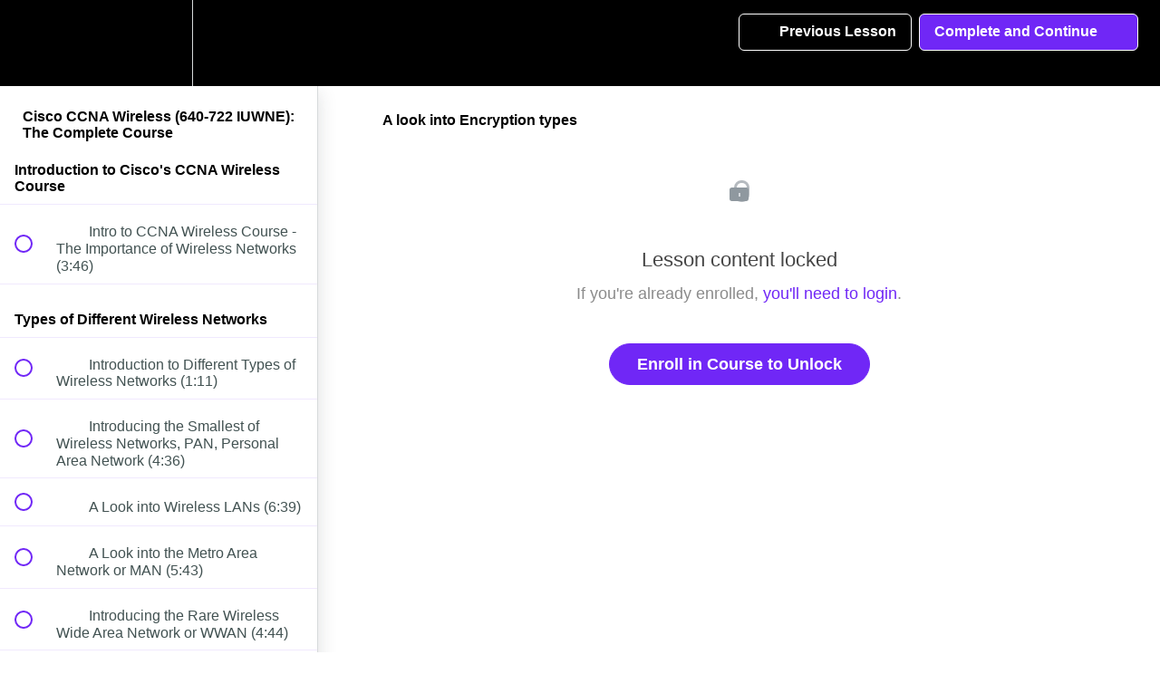

--- FILE ---
content_type: text/html; charset=utf-8
request_url: https://gns3.teachable.com/courses/9120/lectures/140190
body_size: 32466
content:
<!DOCTYPE html>
<html>
  <head>
    <script src="https://releases.transloadit.com/uppy/v4.18.0/uppy.min.js"></script><link rel="stylesheet" href="https://releases.transloadit.com/uppy/v4.18.0/uppy.min.css" />
    <link href='https://static-media.hotmart.com/Pne1ZWTDdtCD8UYxlCwvLMPCvpk=/32x32/https://d2vvqscadf4c1f.cloudfront.net/UIFXc8NRbeLjmjpnanFB_unnamed.png' rel='icon' type='image/png'>

<link href='https://static-media.hotmart.com/gSOMOkmpgzIByQ5Od8cV19nq2Co=/72x72/https://d2vvqscadf4c1f.cloudfront.net/UIFXc8NRbeLjmjpnanFB_unnamed.png' rel='apple-touch-icon' type='image/png'>

<link href='https://static-media.hotmart.com/VXM-Or1Xw8AZ7CZr9nbOMjeGD3w=/144x144/https://d2vvqscadf4c1f.cloudfront.net/UIFXc8NRbeLjmjpnanFB_unnamed.png' rel='apple-touch-icon' type='image/png'>

<link href='https://static-media.hotmart.com/PO0vwqvfIiEUDnQ4fRdHUp9k1AA=/320x345/https://uploads.teachablecdn.com/attachments/BL8hr9nMSRKekgml76vB_next.jpg' rel='apple-touch-startup-image' type='image/png'>

<link href='https://static-media.hotmart.com/War7w5w1pPFbmPTsXUi1F4dIEwk=/640x690/https://uploads.teachablecdn.com/attachments/BL8hr9nMSRKekgml76vB_next.jpg' rel='apple-touch-startup-image' type='image/png'>

<meta name='apple-mobile-web-app-capable' content='yes' />
<meta charset="UTF-8">
<meta name="csrf-param" content="authenticity_token" />
<meta name="csrf-token" content="kMn5uzFAP1M2fSACJnbTj1fHcryQ0WzNO1gTKJV9tm4PMB9y6vudiOlG8XgsT9EneJ0qroTP8f4fBRNO6W1fHA" />
<link rel="stylesheet" href="https://fedora.teachablecdn.com/assets/bootstrap-748e653be2be27c8e709ced95eab64a05c870fcc9544b56e33dfe1a9a539317d.css" data-turbolinks-track="true" /><link href="https://teachable-themeable.learning.teachable.com/themecss/production/base.css?_=c56959d8ddeb&amp;brand_course_heading=%23ffffff&amp;brand_heading=%232b3636&amp;brand_homepage_heading=%23ffffff&amp;brand_navbar_fixed_text=%23ffffff&amp;brand_navbar_text=%23ffffff&amp;brand_primary=%23000000&amp;brand_secondary=%237027f6&amp;brand_text=%232b3636&amp;font=Helvetica&amp;logged_out_homepage_background_image_overlay=0.0&amp;logged_out_homepage_background_image_url=https%3A%2F%2Fuploads.teachablecdn.com%2Fattachments%2FBL8hr9nMSRKekgml76vB_next.jpg" rel="stylesheet" data-turbolinks-track="true"></link>
<title>A look into Encryption types | GNS3 Academy</title>
<link rel="canonical" href="https://gns3.teachable.com/courses/9120/lectures/140190">
<meta property="og:image" content="https://uploads.teachablecdn.com/attachments/Hzf2uu1SSTKc6zfs38vq_CCNA+Wireless.jpg">
<meta property="og:title" content="A look into Encryption types">
<meta property="og:type" content="website">
<meta property="og:url" content="https://gns3.teachable.com/courses/9120/lectures/140190">
<meta name="twitter:card" content="summary_large_image">
<meta name="twitter:site" content="gns3">
<meta name="brand_video_player_color" content="#7027f6">
<meta name="site_title" content="GNS3 Academy">
<style>body {
    font-weight: 400;
}

.header-logo img {
    height: 60% !important;
    margin: 15% 0;
}

.navbar-link {
    font-size: 0.9em !important;
    font-weight: 700 !important;
}

#footer {
    float: left;
    width: 100%;
    background: #222;
    padding: 30px 0px;
    color: #aaa;
}

#footer a {
    color: #888;
}

@font-face {
   font-family: "eveleth-clean";
   src: url("https://assets.gns3.com/fonts/evelethcleanregular-webfont.eot?v=2.0.0");
   src: url("https://assets.gns3.com/fonts/evelethcleanregular-webfont.eot?v=2.0.0#iefix") format("embedded-opentype"),
        url("https://assets.gns3.com/fonts/evelethcleanregular-webfont.ttf?v=2.0.0") format("truetype"),
        url("https://assets.gns3.com/fonts/evelethcleanregular-webfont.woff?v=2.0.0") format("woff"),
        url("https://assets.gns3.com/fonts/evelethcleanregular-webfont.svg?v=2.0.0#Ionicons") format("svg");
   font-weight: normal;
   font-style: normal;
}
</style>
<script src='//fast.wistia.com/assets/external/E-v1.js'></script>
<script src='https://www.recaptcha.net/recaptcha/api.js' async defer></script>


      <meta name="asset_host" content="https://fedora.teachablecdn.com">
     <script>
  (function () {
    const origCreateElement = Document.prototype.createElement;
    Document.prototype.createElement = function () {
      const el = origCreateElement.apply(this, arguments);
      if (arguments[0].toLowerCase() === "video") {
        const observer = new MutationObserver(() => {
          if (
            el.src &&
            el.src.startsWith("data:video") &&
            el.autoplay &&
            el.style.display === "none"
          ) {
            el.removeAttribute("autoplay");
            el.autoplay = false;
            el.style.display = "none";
            observer.disconnect();
          }
        });
        observer.observe(el, {
          attributes: true,
          attributeFilter: ["src", "autoplay", "style"],
        });
      }
      return el;
    };
  })();
</script>
<script src="https://fedora.teachablecdn.com/packs/student-globals--1463f1f1bdf1bb9a431c.js"></script><script src="https://fedora.teachablecdn.com/packs/student-legacy--38db0977d3748059802d.js"></script><script src="https://fedora.teachablecdn.com/packs/student--e4ea9b8f25228072afe8.js"></script>

<link rel="stylesheet" href="https://code.ionicframework.com/ionicons/2.0.1/css/ionicons.min.css">
<script src="//assets.adobedtm.com/764583179334/bdf0a8605257/launch-cc098fbecb0d.min.js"></script>
<!-- start Mixpanel --><script type="text/javascript">(function(f,b){if(!b.__SV){var a,e,i,g;window.mixpanel=b;b._i=[];b.init=function(a,e,d){function f(b,h){var a=h.split(".");2==a.length&&(b=b[a[0]],h=a[1]);b[h]=function(){b.push([h].concat(Array.prototype.slice.call(arguments,0)))}}var c=b;"undefined"!==typeof d?c=b[d]=[]:d="mixpanel";c.people=c.people||[];c.toString=function(b){var a="mixpanel";"mixpanel"!==d&&(a+="."+d);b||(a+=" (stub)");return a};c.people.toString=function(){return c.toString(1)+".people (stub)"};i="disable track track_pageview track_links track_forms register register_once alias unregister identify name_tag set_config people.set people.set_once people.increment people.append people.union people.track_charge people.clear_charges people.delete_user".split(" ");
for(g=0;g<i.length;g++)f(c,i[g]);b._i.push([a,e,d])};b.__SV=1.2;a=f.createElement("script");a.type="text/javascript";a.async=!0;a.src="undefined"!==typeof MIXPANEL_CUSTOM_LIB_URL?MIXPANEL_CUSTOM_LIB_URL:"//cdn.mxpnl.com/libs/mixpanel-2-latest.min.js";e=f.getElementsByTagName("script")[0];e.parentNode.insertBefore(a,e)}})(document,window.mixpanel||[]);
mixpanel.init("9b1f72747a85ddbd9c6da370741fe1e3");</script><!-- end Mixpanel -->
<script>
  (function(i,s,o,g,r,a,m){i['GoogleAnalyticsObject']=r;i[r]=i[r]||function(){
  (i[r].q=i[r].q||[]).push(arguments)},i[r].l=1*new Date();a=s.createElement(o),
  m=s.getElementsByTagName(o)[0];a.async=1;a.src=g;m.parentNode.insertBefore(a,m)
  })(window,document,'script','//www.google-analytics.com/analytics.js','ga');

  ga('create', 'UA-61008005-1', 'auto');
  ga('send', 'pageview');

</script>
<!-- Facebook Pixel Code -->
<script>
!function(f,b,e,v,n,t,s){if(f.fbq)return;n=f.fbq=function(){n.callMethod?
n.callMethod.apply(n,arguments):n.queue.push(arguments)};if(!f._fbq)f._fbq=n;
n.push=n;n.loaded=!0;n.version='2.0';n.queue=[];t=b.createElement(e);t.async=!0;
t.src=v;s=b.getElementsByTagName(e)[0];s.parentNode.insertBefore(t,s)}(window,
document,'script','//connect.facebook.net/en_US/fbevents.js');

fbq('init', '757289154394513');
fbq('track', 'PageView');
</script>
<noscript><img height="1" width="1" style="display:none"
src="https://www.facebook.com/tr?id=757289154394513&ev=PageView&noscript=1"
/></noscript>
<!-- End Facebook Pixel Code -->
<!-- Google Code for Remarketing Tag -->
<!--------------------------------------------------
Remarketing tags may not be associated with personally identifiable information or placed on pages related to sensitive categories. See more information and instructions on how to setup the tag on: http://google.com/ads/remarketingsetup
--------------------------------------------------->
<script type="text/javascript">
/* <![CDATA[ */
var google_conversion_id = 963655717;
var google_custom_params = window.google_tag_params;
var google_remarketing_only = true;
/* ]]> */
</script>
<script type="text/javascript" src="//www.googleadservices.com/pagead/conversion.js">
</script>
<noscript>
<div style="display:inline;">
<img height="1" width="1" style="border-style:none;" alt="" src="//googleads.g.doubleclick.net/pagead/viewthroughconversion/963655717/?value=0&amp;guid=ON&amp;script=0"/>
</div>
</noscript>

<!-- Google tag (gtag.js) -->
<script async src="https://www.googletagmanager.com/gtag/js?id=G-SL8LSCXHSV"></script>
<script>
  window.dataLayer = window.dataLayer || [];
  function gtag(){dataLayer.push(arguments);}
  gtag('js', new Date());

  gtag('config', 'G-SL8LSCXHSV', {
    'user_id': '',
    'school_id': '5690',
    'school_domain': 'gns3.teachable.com'
  });
</script>

<meta id='iris-url' data-iris-url=https://eventable.internal.teachable.com />
<link href="/blog/rss" rel="alternate" title="RSS Feed" type="application/rss+xml" />
<meta http-equiv="X-UA-Compatible" content="IE=edge">
<script type="text/javascript">window.NREUM||(NREUM={});NREUM.info={"beacon":"bam.nr-data.net","errorBeacon":"bam.nr-data.net","licenseKey":"NRBR-08e3a2ada38dc55a529","applicationID":"1065060701","transactionName":"dAxdTUFZXVQEQh0JAFQXRktWRR5LCV9F","queueTime":0,"applicationTime":168,"agent":""}</script>
<script type="text/javascript">(window.NREUM||(NREUM={})).init={privacy:{cookies_enabled:true},ajax:{deny_list:["bam.nr-data.net"]},feature_flags:["soft_nav"],distributed_tracing:{enabled:true}};(window.NREUM||(NREUM={})).loader_config={agentID:"1103368432",accountID:"4102727",trustKey:"27503",xpid:"UAcHU1FRDxABVFdXBwcHUVQA",licenseKey:"NRBR-08e3a2ada38dc55a529",applicationID:"1065060701",browserID:"1103368432"};;/*! For license information please see nr-loader-spa-1.308.0.min.js.LICENSE.txt */
(()=>{var e,t,r={384:(e,t,r)=>{"use strict";r.d(t,{NT:()=>a,US:()=>u,Zm:()=>o,bQ:()=>d,dV:()=>c,pV:()=>l});var n=r(6154),i=r(1863),s=r(1910);const a={beacon:"bam.nr-data.net",errorBeacon:"bam.nr-data.net"};function o(){return n.gm.NREUM||(n.gm.NREUM={}),void 0===n.gm.newrelic&&(n.gm.newrelic=n.gm.NREUM),n.gm.NREUM}function c(){let e=o();return e.o||(e.o={ST:n.gm.setTimeout,SI:n.gm.setImmediate||n.gm.setInterval,CT:n.gm.clearTimeout,XHR:n.gm.XMLHttpRequest,REQ:n.gm.Request,EV:n.gm.Event,PR:n.gm.Promise,MO:n.gm.MutationObserver,FETCH:n.gm.fetch,WS:n.gm.WebSocket},(0,s.i)(...Object.values(e.o))),e}function d(e,t){let r=o();r.initializedAgents??={},t.initializedAt={ms:(0,i.t)(),date:new Date},r.initializedAgents[e]=t}function u(e,t){o()[e]=t}function l(){return function(){let e=o();const t=e.info||{};e.info={beacon:a.beacon,errorBeacon:a.errorBeacon,...t}}(),function(){let e=o();const t=e.init||{};e.init={...t}}(),c(),function(){let e=o();const t=e.loader_config||{};e.loader_config={...t}}(),o()}},782:(e,t,r)=>{"use strict";r.d(t,{T:()=>n});const n=r(860).K7.pageViewTiming},860:(e,t,r)=>{"use strict";r.d(t,{$J:()=>u,K7:()=>c,P3:()=>d,XX:()=>i,Yy:()=>o,df:()=>s,qY:()=>n,v4:()=>a});const n="events",i="jserrors",s="browser/blobs",a="rum",o="browser/logs",c={ajax:"ajax",genericEvents:"generic_events",jserrors:i,logging:"logging",metrics:"metrics",pageAction:"page_action",pageViewEvent:"page_view_event",pageViewTiming:"page_view_timing",sessionReplay:"session_replay",sessionTrace:"session_trace",softNav:"soft_navigations",spa:"spa"},d={[c.pageViewEvent]:1,[c.pageViewTiming]:2,[c.metrics]:3,[c.jserrors]:4,[c.spa]:5,[c.ajax]:6,[c.sessionTrace]:7,[c.softNav]:8,[c.sessionReplay]:9,[c.logging]:10,[c.genericEvents]:11},u={[c.pageViewEvent]:a,[c.pageViewTiming]:n,[c.ajax]:n,[c.spa]:n,[c.softNav]:n,[c.metrics]:i,[c.jserrors]:i,[c.sessionTrace]:s,[c.sessionReplay]:s,[c.logging]:o,[c.genericEvents]:"ins"}},944:(e,t,r)=>{"use strict";r.d(t,{R:()=>i});var n=r(3241);function i(e,t){"function"==typeof console.debug&&(console.debug("New Relic Warning: https://github.com/newrelic/newrelic-browser-agent/blob/main/docs/warning-codes.md#".concat(e),t),(0,n.W)({agentIdentifier:null,drained:null,type:"data",name:"warn",feature:"warn",data:{code:e,secondary:t}}))}},993:(e,t,r)=>{"use strict";r.d(t,{A$:()=>s,ET:()=>a,TZ:()=>o,p_:()=>i});var n=r(860);const i={ERROR:"ERROR",WARN:"WARN",INFO:"INFO",DEBUG:"DEBUG",TRACE:"TRACE"},s={OFF:0,ERROR:1,WARN:2,INFO:3,DEBUG:4,TRACE:5},a="log",o=n.K7.logging},1541:(e,t,r)=>{"use strict";r.d(t,{U:()=>i,f:()=>n});const n={MFE:"MFE",BA:"BA"};function i(e,t){if(2!==t?.harvestEndpointVersion)return{};const r=t.agentRef.runtime.appMetadata.agents[0].entityGuid;return e?{"source.id":e.id,"source.name":e.name,"source.type":e.type,"parent.id":e.parent?.id||r,"parent.type":e.parent?.type||n.BA}:{"entity.guid":r,appId:t.agentRef.info.applicationID}}},1687:(e,t,r)=>{"use strict";r.d(t,{Ak:()=>d,Ze:()=>h,x3:()=>u});var n=r(3241),i=r(7836),s=r(3606),a=r(860),o=r(2646);const c={};function d(e,t){const r={staged:!1,priority:a.P3[t]||0};l(e),c[e].get(t)||c[e].set(t,r)}function u(e,t){e&&c[e]&&(c[e].get(t)&&c[e].delete(t),p(e,t,!1),c[e].size&&f(e))}function l(e){if(!e)throw new Error("agentIdentifier required");c[e]||(c[e]=new Map)}function h(e="",t="feature",r=!1){if(l(e),!e||!c[e].get(t)||r)return p(e,t);c[e].get(t).staged=!0,f(e)}function f(e){const t=Array.from(c[e]);t.every(([e,t])=>t.staged)&&(t.sort((e,t)=>e[1].priority-t[1].priority),t.forEach(([t])=>{c[e].delete(t),p(e,t)}))}function p(e,t,r=!0){const a=e?i.ee.get(e):i.ee,c=s.i.handlers;if(!a.aborted&&a.backlog&&c){if((0,n.W)({agentIdentifier:e,type:"lifecycle",name:"drain",feature:t}),r){const e=a.backlog[t],r=c[t];if(r){for(let t=0;e&&t<e.length;++t)g(e[t],r);Object.entries(r).forEach(([e,t])=>{Object.values(t||{}).forEach(t=>{t[0]?.on&&t[0]?.context()instanceof o.y&&t[0].on(e,t[1])})})}}a.isolatedBacklog||delete c[t],a.backlog[t]=null,a.emit("drain-"+t,[])}}function g(e,t){var r=e[1];Object.values(t[r]||{}).forEach(t=>{var r=e[0];if(t[0]===r){var n=t[1],i=e[3],s=e[2];n.apply(i,s)}})}},1738:(e,t,r)=>{"use strict";r.d(t,{U:()=>f,Y:()=>h});var n=r(3241),i=r(9908),s=r(1863),a=r(944),o=r(5701),c=r(3969),d=r(8362),u=r(860),l=r(4261);function h(e,t,r,s){const h=s||r;!h||h[e]&&h[e]!==d.d.prototype[e]||(h[e]=function(){(0,i.p)(c.xV,["API/"+e+"/called"],void 0,u.K7.metrics,r.ee),(0,n.W)({agentIdentifier:r.agentIdentifier,drained:!!o.B?.[r.agentIdentifier],type:"data",name:"api",feature:l.Pl+e,data:{}});try{return t.apply(this,arguments)}catch(e){(0,a.R)(23,e)}})}function f(e,t,r,n,a){const o=e.info;null===r?delete o.jsAttributes[t]:o.jsAttributes[t]=r,(a||null===r)&&(0,i.p)(l.Pl+n,[(0,s.t)(),t,r],void 0,"session",e.ee)}},1741:(e,t,r)=>{"use strict";r.d(t,{W:()=>s});var n=r(944),i=r(4261);class s{#e(e,...t){if(this[e]!==s.prototype[e])return this[e](...t);(0,n.R)(35,e)}addPageAction(e,t){return this.#e(i.hG,e,t)}register(e){return this.#e(i.eY,e)}recordCustomEvent(e,t){return this.#e(i.fF,e,t)}setPageViewName(e,t){return this.#e(i.Fw,e,t)}setCustomAttribute(e,t,r){return this.#e(i.cD,e,t,r)}noticeError(e,t){return this.#e(i.o5,e,t)}setUserId(e,t=!1){return this.#e(i.Dl,e,t)}setApplicationVersion(e){return this.#e(i.nb,e)}setErrorHandler(e){return this.#e(i.bt,e)}addRelease(e,t){return this.#e(i.k6,e,t)}log(e,t){return this.#e(i.$9,e,t)}start(){return this.#e(i.d3)}finished(e){return this.#e(i.BL,e)}recordReplay(){return this.#e(i.CH)}pauseReplay(){return this.#e(i.Tb)}addToTrace(e){return this.#e(i.U2,e)}setCurrentRouteName(e){return this.#e(i.PA,e)}interaction(e){return this.#e(i.dT,e)}wrapLogger(e,t,r){return this.#e(i.Wb,e,t,r)}measure(e,t){return this.#e(i.V1,e,t)}consent(e){return this.#e(i.Pv,e)}}},1863:(e,t,r)=>{"use strict";function n(){return Math.floor(performance.now())}r.d(t,{t:()=>n})},1910:(e,t,r)=>{"use strict";r.d(t,{i:()=>s});var n=r(944);const i=new Map;function s(...e){return e.every(e=>{if(i.has(e))return i.get(e);const t="function"==typeof e?e.toString():"",r=t.includes("[native code]"),s=t.includes("nrWrapper");return r||s||(0,n.R)(64,e?.name||t),i.set(e,r),r})}},2555:(e,t,r)=>{"use strict";r.d(t,{D:()=>o,f:()=>a});var n=r(384),i=r(8122);const s={beacon:n.NT.beacon,errorBeacon:n.NT.errorBeacon,licenseKey:void 0,applicationID:void 0,sa:void 0,queueTime:void 0,applicationTime:void 0,ttGuid:void 0,user:void 0,account:void 0,product:void 0,extra:void 0,jsAttributes:{},userAttributes:void 0,atts:void 0,transactionName:void 0,tNamePlain:void 0};function a(e){try{return!!e.licenseKey&&!!e.errorBeacon&&!!e.applicationID}catch(e){return!1}}const o=e=>(0,i.a)(e,s)},2614:(e,t,r)=>{"use strict";r.d(t,{BB:()=>a,H3:()=>n,g:()=>d,iL:()=>c,tS:()=>o,uh:()=>i,wk:()=>s});const n="NRBA",i="SESSION",s=144e5,a=18e5,o={STARTED:"session-started",PAUSE:"session-pause",RESET:"session-reset",RESUME:"session-resume",UPDATE:"session-update"},c={SAME_TAB:"same-tab",CROSS_TAB:"cross-tab"},d={OFF:0,FULL:1,ERROR:2}},2646:(e,t,r)=>{"use strict";r.d(t,{y:()=>n});class n{constructor(e){this.contextId=e}}},2843:(e,t,r)=>{"use strict";r.d(t,{G:()=>s,u:()=>i});var n=r(3878);function i(e,t=!1,r,i){(0,n.DD)("visibilitychange",function(){if(t)return void("hidden"===document.visibilityState&&e());e(document.visibilityState)},r,i)}function s(e,t,r){(0,n.sp)("pagehide",e,t,r)}},3241:(e,t,r)=>{"use strict";r.d(t,{W:()=>s});var n=r(6154);const i="newrelic";function s(e={}){try{n.gm.dispatchEvent(new CustomEvent(i,{detail:e}))}catch(e){}}},3304:(e,t,r)=>{"use strict";r.d(t,{A:()=>s});var n=r(7836);const i=()=>{const e=new WeakSet;return(t,r)=>{if("object"==typeof r&&null!==r){if(e.has(r))return;e.add(r)}return r}};function s(e){try{return JSON.stringify(e,i())??""}catch(e){try{n.ee.emit("internal-error",[e])}catch(e){}return""}}},3333:(e,t,r)=>{"use strict";r.d(t,{$v:()=>u,TZ:()=>n,Xh:()=>c,Zp:()=>i,kd:()=>d,mq:()=>o,nf:()=>a,qN:()=>s});const n=r(860).K7.genericEvents,i=["auxclick","click","copy","keydown","paste","scrollend"],s=["focus","blur"],a=4,o=1e3,c=2e3,d=["PageAction","UserAction","BrowserPerformance"],u={RESOURCES:"experimental.resources",REGISTER:"register"}},3434:(e,t,r)=>{"use strict";r.d(t,{Jt:()=>s,YM:()=>d});var n=r(7836),i=r(5607);const s="nr@original:".concat(i.W),a=50;var o=Object.prototype.hasOwnProperty,c=!1;function d(e,t){return e||(e=n.ee),r.inPlace=function(e,t,n,i,s){n||(n="");const a="-"===n.charAt(0);for(let o=0;o<t.length;o++){const c=t[o],d=e[c];l(d)||(e[c]=r(d,a?c+n:n,i,c,s))}},r.flag=s,r;function r(t,r,n,c,d){return l(t)?t:(r||(r=""),nrWrapper[s]=t,function(e,t,r){if(Object.defineProperty&&Object.keys)try{return Object.keys(e).forEach(function(r){Object.defineProperty(t,r,{get:function(){return e[r]},set:function(t){return e[r]=t,t}})}),t}catch(e){u([e],r)}for(var n in e)o.call(e,n)&&(t[n]=e[n])}(t,nrWrapper,e),nrWrapper);function nrWrapper(){var s,o,l,h;let f;try{o=this,s=[...arguments],l="function"==typeof n?n(s,o):n||{}}catch(t){u([t,"",[s,o,c],l],e)}i(r+"start",[s,o,c],l,d);const p=performance.now();let g;try{return h=t.apply(o,s),g=performance.now(),h}catch(e){throw g=performance.now(),i(r+"err",[s,o,e],l,d),f=e,f}finally{const e=g-p,t={start:p,end:g,duration:e,isLongTask:e>=a,methodName:c,thrownError:f};t.isLongTask&&i("long-task",[t,o],l,d),i(r+"end",[s,o,h],l,d)}}}function i(r,n,i,s){if(!c||t){var a=c;c=!0;try{e.emit(r,n,i,t,s)}catch(t){u([t,r,n,i],e)}c=a}}}function u(e,t){t||(t=n.ee);try{t.emit("internal-error",e)}catch(e){}}function l(e){return!(e&&"function"==typeof e&&e.apply&&!e[s])}},3606:(e,t,r)=>{"use strict";r.d(t,{i:()=>s});var n=r(9908);s.on=a;var i=s.handlers={};function s(e,t,r,s){a(s||n.d,i,e,t,r)}function a(e,t,r,i,s){s||(s="feature"),e||(e=n.d);var a=t[s]=t[s]||{};(a[r]=a[r]||[]).push([e,i])}},3738:(e,t,r)=>{"use strict";r.d(t,{He:()=>i,Kp:()=>o,Lc:()=>d,Rz:()=>u,TZ:()=>n,bD:()=>s,d3:()=>a,jx:()=>l,sl:()=>h,uP:()=>c});const n=r(860).K7.sessionTrace,i="bstResource",s="resource",a="-start",o="-end",c="fn"+a,d="fn"+o,u="pushState",l=1e3,h=3e4},3785:(e,t,r)=>{"use strict";r.d(t,{R:()=>c,b:()=>d});var n=r(9908),i=r(1863),s=r(860),a=r(3969),o=r(993);function c(e,t,r={},c=o.p_.INFO,d=!0,u,l=(0,i.t)()){(0,n.p)(a.xV,["API/logging/".concat(c.toLowerCase(),"/called")],void 0,s.K7.metrics,e),(0,n.p)(o.ET,[l,t,r,c,d,u],void 0,s.K7.logging,e)}function d(e){return"string"==typeof e&&Object.values(o.p_).some(t=>t===e.toUpperCase().trim())}},3878:(e,t,r)=>{"use strict";function n(e,t){return{capture:e,passive:!1,signal:t}}function i(e,t,r=!1,i){window.addEventListener(e,t,n(r,i))}function s(e,t,r=!1,i){document.addEventListener(e,t,n(r,i))}r.d(t,{DD:()=>s,jT:()=>n,sp:()=>i})},3962:(e,t,r)=>{"use strict";r.d(t,{AM:()=>a,O2:()=>l,OV:()=>s,Qu:()=>h,TZ:()=>c,ih:()=>f,pP:()=>o,t1:()=>u,tC:()=>i,wD:()=>d});var n=r(860);const i=["click","keydown","submit"],s="popstate",a="api",o="initialPageLoad",c=n.K7.softNav,d=5e3,u=500,l={INITIAL_PAGE_LOAD:"",ROUTE_CHANGE:1,UNSPECIFIED:2},h={INTERACTION:1,AJAX:2,CUSTOM_END:3,CUSTOM_TRACER:4},f={IP:"in progress",PF:"pending finish",FIN:"finished",CAN:"cancelled"}},3969:(e,t,r)=>{"use strict";r.d(t,{TZ:()=>n,XG:()=>o,rs:()=>i,xV:()=>a,z_:()=>s});const n=r(860).K7.metrics,i="sm",s="cm",a="storeSupportabilityMetrics",o="storeEventMetrics"},4234:(e,t,r)=>{"use strict";r.d(t,{W:()=>s});var n=r(7836),i=r(1687);class s{constructor(e,t){this.agentIdentifier=e,this.ee=n.ee.get(e),this.featureName=t,this.blocked=!1}deregisterDrain(){(0,i.x3)(this.agentIdentifier,this.featureName)}}},4261:(e,t,r)=>{"use strict";r.d(t,{$9:()=>u,BL:()=>c,CH:()=>p,Dl:()=>R,Fw:()=>w,PA:()=>v,Pl:()=>n,Pv:()=>A,Tb:()=>h,U2:()=>a,V1:()=>E,Wb:()=>T,bt:()=>y,cD:()=>b,d3:()=>x,dT:()=>d,eY:()=>g,fF:()=>f,hG:()=>s,hw:()=>i,k6:()=>o,nb:()=>m,o5:()=>l});const n="api-",i=n+"ixn-",s="addPageAction",a="addToTrace",o="addRelease",c="finished",d="interaction",u="log",l="noticeError",h="pauseReplay",f="recordCustomEvent",p="recordReplay",g="register",m="setApplicationVersion",v="setCurrentRouteName",b="setCustomAttribute",y="setErrorHandler",w="setPageViewName",R="setUserId",x="start",T="wrapLogger",E="measure",A="consent"},5205:(e,t,r)=>{"use strict";r.d(t,{j:()=>S});var n=r(384),i=r(1741);var s=r(2555),a=r(3333);const o=e=>{if(!e||"string"!=typeof e)return!1;try{document.createDocumentFragment().querySelector(e)}catch{return!1}return!0};var c=r(2614),d=r(944),u=r(8122);const l="[data-nr-mask]",h=e=>(0,u.a)(e,(()=>{const e={feature_flags:[],experimental:{allow_registered_children:!1,resources:!1},mask_selector:"*",block_selector:"[data-nr-block]",mask_input_options:{color:!1,date:!1,"datetime-local":!1,email:!1,month:!1,number:!1,range:!1,search:!1,tel:!1,text:!1,time:!1,url:!1,week:!1,textarea:!1,select:!1,password:!0}};return{ajax:{deny_list:void 0,block_internal:!0,enabled:!0,autoStart:!0},api:{get allow_registered_children(){return e.feature_flags.includes(a.$v.REGISTER)||e.experimental.allow_registered_children},set allow_registered_children(t){e.experimental.allow_registered_children=t},duplicate_registered_data:!1},browser_consent_mode:{enabled:!1},distributed_tracing:{enabled:void 0,exclude_newrelic_header:void 0,cors_use_newrelic_header:void 0,cors_use_tracecontext_headers:void 0,allowed_origins:void 0},get feature_flags(){return e.feature_flags},set feature_flags(t){e.feature_flags=t},generic_events:{enabled:!0,autoStart:!0},harvest:{interval:30},jserrors:{enabled:!0,autoStart:!0},logging:{enabled:!0,autoStart:!0},metrics:{enabled:!0,autoStart:!0},obfuscate:void 0,page_action:{enabled:!0},page_view_event:{enabled:!0,autoStart:!0},page_view_timing:{enabled:!0,autoStart:!0},performance:{capture_marks:!1,capture_measures:!1,capture_detail:!0,resources:{get enabled(){return e.feature_flags.includes(a.$v.RESOURCES)||e.experimental.resources},set enabled(t){e.experimental.resources=t},asset_types:[],first_party_domains:[],ignore_newrelic:!0}},privacy:{cookies_enabled:!0},proxy:{assets:void 0,beacon:void 0},session:{expiresMs:c.wk,inactiveMs:c.BB},session_replay:{autoStart:!0,enabled:!1,preload:!1,sampling_rate:10,error_sampling_rate:100,collect_fonts:!1,inline_images:!1,fix_stylesheets:!0,mask_all_inputs:!0,get mask_text_selector(){return e.mask_selector},set mask_text_selector(t){o(t)?e.mask_selector="".concat(t,",").concat(l):""===t||null===t?e.mask_selector=l:(0,d.R)(5,t)},get block_class(){return"nr-block"},get ignore_class(){return"nr-ignore"},get mask_text_class(){return"nr-mask"},get block_selector(){return e.block_selector},set block_selector(t){o(t)?e.block_selector+=",".concat(t):""!==t&&(0,d.R)(6,t)},get mask_input_options(){return e.mask_input_options},set mask_input_options(t){t&&"object"==typeof t?e.mask_input_options={...t,password:!0}:(0,d.R)(7,t)}},session_trace:{enabled:!0,autoStart:!0},soft_navigations:{enabled:!0,autoStart:!0},spa:{enabled:!0,autoStart:!0},ssl:void 0,user_actions:{enabled:!0,elementAttributes:["id","className","tagName","type"]}}})());var f=r(6154),p=r(9324);let g=0;const m={buildEnv:p.F3,distMethod:p.Xs,version:p.xv,originTime:f.WN},v={consented:!1},b={appMetadata:{},get consented(){return this.session?.state?.consent||v.consented},set consented(e){v.consented=e},customTransaction:void 0,denyList:void 0,disabled:!1,harvester:void 0,isolatedBacklog:!1,isRecording:!1,loaderType:void 0,maxBytes:3e4,obfuscator:void 0,onerror:void 0,ptid:void 0,releaseIds:{},session:void 0,timeKeeper:void 0,registeredEntities:[],jsAttributesMetadata:{bytes:0},get harvestCount(){return++g}},y=e=>{const t=(0,u.a)(e,b),r=Object.keys(m).reduce((e,t)=>(e[t]={value:m[t],writable:!1,configurable:!0,enumerable:!0},e),{});return Object.defineProperties(t,r)};var w=r(5701);const R=e=>{const t=e.startsWith("http");e+="/",r.p=t?e:"https://"+e};var x=r(7836),T=r(3241);const E={accountID:void 0,trustKey:void 0,agentID:void 0,licenseKey:void 0,applicationID:void 0,xpid:void 0},A=e=>(0,u.a)(e,E),_=new Set;function S(e,t={},r,a){let{init:o,info:c,loader_config:d,runtime:u={},exposed:l=!0}=t;if(!c){const e=(0,n.pV)();o=e.init,c=e.info,d=e.loader_config}e.init=h(o||{}),e.loader_config=A(d||{}),c.jsAttributes??={},f.bv&&(c.jsAttributes.isWorker=!0),e.info=(0,s.D)(c);const p=e.init,g=[c.beacon,c.errorBeacon];_.has(e.agentIdentifier)||(p.proxy.assets&&(R(p.proxy.assets),g.push(p.proxy.assets)),p.proxy.beacon&&g.push(p.proxy.beacon),e.beacons=[...g],function(e){const t=(0,n.pV)();Object.getOwnPropertyNames(i.W.prototype).forEach(r=>{const n=i.W.prototype[r];if("function"!=typeof n||"constructor"===n)return;let s=t[r];e[r]&&!1!==e.exposed&&"micro-agent"!==e.runtime?.loaderType&&(t[r]=(...t)=>{const n=e[r](...t);return s?s(...t):n})})}(e),(0,n.US)("activatedFeatures",w.B)),u.denyList=[...p.ajax.deny_list||[],...p.ajax.block_internal?g:[]],u.ptid=e.agentIdentifier,u.loaderType=r,e.runtime=y(u),_.has(e.agentIdentifier)||(e.ee=x.ee.get(e.agentIdentifier),e.exposed=l,(0,T.W)({agentIdentifier:e.agentIdentifier,drained:!!w.B?.[e.agentIdentifier],type:"lifecycle",name:"initialize",feature:void 0,data:e.config})),_.add(e.agentIdentifier)}},5270:(e,t,r)=>{"use strict";r.d(t,{Aw:()=>a,SR:()=>s,rF:()=>o});var n=r(384),i=r(7767);function s(e){return!!(0,n.dV)().o.MO&&(0,i.V)(e)&&!0===e?.session_trace.enabled}function a(e){return!0===e?.session_replay.preload&&s(e)}function o(e,t){try{if("string"==typeof t?.type){if("password"===t.type.toLowerCase())return"*".repeat(e?.length||0);if(void 0!==t?.dataset?.nrUnmask||t?.classList?.contains("nr-unmask"))return e}}catch(e){}return"string"==typeof e?e.replace(/[\S]/g,"*"):"*".repeat(e?.length||0)}},5289:(e,t,r)=>{"use strict";r.d(t,{GG:()=>a,Qr:()=>c,sB:()=>o});var n=r(3878),i=r(6389);function s(){return"undefined"==typeof document||"complete"===document.readyState}function a(e,t){if(s())return e();const r=(0,i.J)(e),a=setInterval(()=>{s()&&(clearInterval(a),r())},500);(0,n.sp)("load",r,t)}function o(e){if(s())return e();(0,n.DD)("DOMContentLoaded",e)}function c(e){if(s())return e();(0,n.sp)("popstate",e)}},5607:(e,t,r)=>{"use strict";r.d(t,{W:()=>n});const n=(0,r(9566).bz)()},5701:(e,t,r)=>{"use strict";r.d(t,{B:()=>s,t:()=>a});var n=r(3241);const i=new Set,s={};function a(e,t){const r=t.agentIdentifier;s[r]??={},e&&"object"==typeof e&&(i.has(r)||(t.ee.emit("rumresp",[e]),s[r]=e,i.add(r),(0,n.W)({agentIdentifier:r,loaded:!0,drained:!0,type:"lifecycle",name:"load",feature:void 0,data:e})))}},6154:(e,t,r)=>{"use strict";r.d(t,{OF:()=>d,RI:()=>i,WN:()=>h,bv:()=>s,eN:()=>f,gm:()=>a,lR:()=>l,m:()=>c,mw:()=>o,sb:()=>u});var n=r(1863);const i="undefined"!=typeof window&&!!window.document,s="undefined"!=typeof WorkerGlobalScope&&("undefined"!=typeof self&&self instanceof WorkerGlobalScope&&self.navigator instanceof WorkerNavigator||"undefined"!=typeof globalThis&&globalThis instanceof WorkerGlobalScope&&globalThis.navigator instanceof WorkerNavigator),a=i?window:"undefined"!=typeof WorkerGlobalScope&&("undefined"!=typeof self&&self instanceof WorkerGlobalScope&&self||"undefined"!=typeof globalThis&&globalThis instanceof WorkerGlobalScope&&globalThis),o=Boolean("hidden"===a?.document?.visibilityState),c=""+a?.location,d=/iPad|iPhone|iPod/.test(a.navigator?.userAgent),u=d&&"undefined"==typeof SharedWorker,l=(()=>{const e=a.navigator?.userAgent?.match(/Firefox[/\s](\d+\.\d+)/);return Array.isArray(e)&&e.length>=2?+e[1]:0})(),h=Date.now()-(0,n.t)(),f=()=>"undefined"!=typeof PerformanceNavigationTiming&&a?.performance?.getEntriesByType("navigation")?.[0]?.responseStart},6344:(e,t,r)=>{"use strict";r.d(t,{BB:()=>u,Qb:()=>l,TZ:()=>i,Ug:()=>a,Vh:()=>s,_s:()=>o,bc:()=>d,yP:()=>c});var n=r(2614);const i=r(860).K7.sessionReplay,s="errorDuringReplay",a=.12,o={DomContentLoaded:0,Load:1,FullSnapshot:2,IncrementalSnapshot:3,Meta:4,Custom:5},c={[n.g.ERROR]:15e3,[n.g.FULL]:3e5,[n.g.OFF]:0},d={RESET:{message:"Session was reset",sm:"Reset"},IMPORT:{message:"Recorder failed to import",sm:"Import"},TOO_MANY:{message:"429: Too Many Requests",sm:"Too-Many"},TOO_BIG:{message:"Payload was too large",sm:"Too-Big"},CROSS_TAB:{message:"Session Entity was set to OFF on another tab",sm:"Cross-Tab"},ENTITLEMENTS:{message:"Session Replay is not allowed and will not be started",sm:"Entitlement"}},u=5e3,l={API:"api",RESUME:"resume",SWITCH_TO_FULL:"switchToFull",INITIALIZE:"initialize",PRELOAD:"preload"}},6389:(e,t,r)=>{"use strict";function n(e,t=500,r={}){const n=r?.leading||!1;let i;return(...r)=>{n&&void 0===i&&(e.apply(this,r),i=setTimeout(()=>{i=clearTimeout(i)},t)),n||(clearTimeout(i),i=setTimeout(()=>{e.apply(this,r)},t))}}function i(e){let t=!1;return(...r)=>{t||(t=!0,e.apply(this,r))}}r.d(t,{J:()=>i,s:()=>n})},6630:(e,t,r)=>{"use strict";r.d(t,{T:()=>n});const n=r(860).K7.pageViewEvent},6774:(e,t,r)=>{"use strict";r.d(t,{T:()=>n});const n=r(860).K7.jserrors},7295:(e,t,r)=>{"use strict";r.d(t,{Xv:()=>a,gX:()=>i,iW:()=>s});var n=[];function i(e){if(!e||s(e))return!1;if(0===n.length)return!0;if("*"===n[0].hostname)return!1;for(var t=0;t<n.length;t++){var r=n[t];if(r.hostname.test(e.hostname)&&r.pathname.test(e.pathname))return!1}return!0}function s(e){return void 0===e.hostname}function a(e){if(n=[],e&&e.length)for(var t=0;t<e.length;t++){let r=e[t];if(!r)continue;if("*"===r)return void(n=[{hostname:"*"}]);0===r.indexOf("http://")?r=r.substring(7):0===r.indexOf("https://")&&(r=r.substring(8));const i=r.indexOf("/");let s,a;i>0?(s=r.substring(0,i),a=r.substring(i)):(s=r,a="*");let[c]=s.split(":");n.push({hostname:o(c),pathname:o(a,!0)})}}function o(e,t=!1){const r=e.replace(/[.+?^${}()|[\]\\]/g,e=>"\\"+e).replace(/\*/g,".*?");return new RegExp((t?"^":"")+r+"$")}},7485:(e,t,r)=>{"use strict";r.d(t,{D:()=>i});var n=r(6154);function i(e){if(0===(e||"").indexOf("data:"))return{protocol:"data"};try{const t=new URL(e,location.href),r={port:t.port,hostname:t.hostname,pathname:t.pathname,search:t.search,protocol:t.protocol.slice(0,t.protocol.indexOf(":")),sameOrigin:t.protocol===n.gm?.location?.protocol&&t.host===n.gm?.location?.host};return r.port&&""!==r.port||("http:"===t.protocol&&(r.port="80"),"https:"===t.protocol&&(r.port="443")),r.pathname&&""!==r.pathname?r.pathname.startsWith("/")||(r.pathname="/".concat(r.pathname)):r.pathname="/",r}catch(e){return{}}}},7699:(e,t,r)=>{"use strict";r.d(t,{It:()=>s,KC:()=>o,No:()=>i,qh:()=>a});var n=r(860);const i=16e3,s=1e6,a="SESSION_ERROR",o={[n.K7.logging]:!0,[n.K7.genericEvents]:!1,[n.K7.jserrors]:!1,[n.K7.ajax]:!1}},7767:(e,t,r)=>{"use strict";r.d(t,{V:()=>i});var n=r(6154);const i=e=>n.RI&&!0===e?.privacy.cookies_enabled},7836:(e,t,r)=>{"use strict";r.d(t,{P:()=>o,ee:()=>c});var n=r(384),i=r(8990),s=r(2646),a=r(5607);const o="nr@context:".concat(a.W),c=function e(t,r){var n={},a={},u={},l=!1;try{l=16===r.length&&d.initializedAgents?.[r]?.runtime.isolatedBacklog}catch(e){}var h={on:p,addEventListener:p,removeEventListener:function(e,t){var r=n[e];if(!r)return;for(var i=0;i<r.length;i++)r[i]===t&&r.splice(i,1)},emit:function(e,r,n,i,s){!1!==s&&(s=!0);if(c.aborted&&!i)return;t&&s&&t.emit(e,r,n);var o=f(n);g(e).forEach(e=>{e.apply(o,r)});var d=v()[a[e]];d&&d.push([h,e,r,o]);return o},get:m,listeners:g,context:f,buffer:function(e,t){const r=v();if(t=t||"feature",h.aborted)return;Object.entries(e||{}).forEach(([e,n])=>{a[n]=t,t in r||(r[t]=[])})},abort:function(){h._aborted=!0,Object.keys(h.backlog).forEach(e=>{delete h.backlog[e]})},isBuffering:function(e){return!!v()[a[e]]},debugId:r,backlog:l?{}:t&&"object"==typeof t.backlog?t.backlog:{},isolatedBacklog:l};return Object.defineProperty(h,"aborted",{get:()=>{let e=h._aborted||!1;return e||(t&&(e=t.aborted),e)}}),h;function f(e){return e&&e instanceof s.y?e:e?(0,i.I)(e,o,()=>new s.y(o)):new s.y(o)}function p(e,t){n[e]=g(e).concat(t)}function g(e){return n[e]||[]}function m(t){return u[t]=u[t]||e(h,t)}function v(){return h.backlog}}(void 0,"globalEE"),d=(0,n.Zm)();d.ee||(d.ee=c)},8122:(e,t,r)=>{"use strict";r.d(t,{a:()=>i});var n=r(944);function i(e,t){try{if(!e||"object"!=typeof e)return(0,n.R)(3);if(!t||"object"!=typeof t)return(0,n.R)(4);const r=Object.create(Object.getPrototypeOf(t),Object.getOwnPropertyDescriptors(t)),s=0===Object.keys(r).length?e:r;for(let a in s)if(void 0!==e[a])try{if(null===e[a]){r[a]=null;continue}Array.isArray(e[a])&&Array.isArray(t[a])?r[a]=Array.from(new Set([...e[a],...t[a]])):"object"==typeof e[a]&&"object"==typeof t[a]?r[a]=i(e[a],t[a]):r[a]=e[a]}catch(e){r[a]||(0,n.R)(1,e)}return r}catch(e){(0,n.R)(2,e)}}},8139:(e,t,r)=>{"use strict";r.d(t,{u:()=>h});var n=r(7836),i=r(3434),s=r(8990),a=r(6154);const o={},c=a.gm.XMLHttpRequest,d="addEventListener",u="removeEventListener",l="nr@wrapped:".concat(n.P);function h(e){var t=function(e){return(e||n.ee).get("events")}(e);if(o[t.debugId]++)return t;o[t.debugId]=1;var r=(0,i.YM)(t,!0);function h(e){r.inPlace(e,[d,u],"-",p)}function p(e,t){return e[1]}return"getPrototypeOf"in Object&&(a.RI&&f(document,h),c&&f(c.prototype,h),f(a.gm,h)),t.on(d+"-start",function(e,t){var n=e[1];if(null!==n&&("function"==typeof n||"object"==typeof n)&&"newrelic"!==e[0]){var i=(0,s.I)(n,l,function(){var e={object:function(){if("function"!=typeof n.handleEvent)return;return n.handleEvent.apply(n,arguments)},function:n}[typeof n];return e?r(e,"fn-",null,e.name||"anonymous"):n});this.wrapped=e[1]=i}}),t.on(u+"-start",function(e){e[1]=this.wrapped||e[1]}),t}function f(e,t,...r){let n=e;for(;"object"==typeof n&&!Object.prototype.hasOwnProperty.call(n,d);)n=Object.getPrototypeOf(n);n&&t(n,...r)}},8362:(e,t,r)=>{"use strict";r.d(t,{d:()=>s});var n=r(9566),i=r(1741);class s extends i.W{agentIdentifier=(0,n.LA)(16)}},8374:(e,t,r)=>{r.nc=(()=>{try{return document?.currentScript?.nonce}catch(e){}return""})()},8990:(e,t,r)=>{"use strict";r.d(t,{I:()=>i});var n=Object.prototype.hasOwnProperty;function i(e,t,r){if(n.call(e,t))return e[t];var i=r();if(Object.defineProperty&&Object.keys)try{return Object.defineProperty(e,t,{value:i,writable:!0,enumerable:!1}),i}catch(e){}return e[t]=i,i}},9119:(e,t,r)=>{"use strict";r.d(t,{L:()=>s});var n=/([^?#]*)[^#]*(#[^?]*|$).*/,i=/([^?#]*)().*/;function s(e,t){return e?e.replace(t?n:i,"$1$2"):e}},9300:(e,t,r)=>{"use strict";r.d(t,{T:()=>n});const n=r(860).K7.ajax},9324:(e,t,r)=>{"use strict";r.d(t,{AJ:()=>a,F3:()=>i,Xs:()=>s,Yq:()=>o,xv:()=>n});const n="1.308.0",i="PROD",s="CDN",a="@newrelic/rrweb",o="1.0.1"},9566:(e,t,r)=>{"use strict";r.d(t,{LA:()=>o,ZF:()=>c,bz:()=>a,el:()=>d});var n=r(6154);const i="xxxxxxxx-xxxx-4xxx-yxxx-xxxxxxxxxxxx";function s(e,t){return e?15&e[t]:16*Math.random()|0}function a(){const e=n.gm?.crypto||n.gm?.msCrypto;let t,r=0;return e&&e.getRandomValues&&(t=e.getRandomValues(new Uint8Array(30))),i.split("").map(e=>"x"===e?s(t,r++).toString(16):"y"===e?(3&s()|8).toString(16):e).join("")}function o(e){const t=n.gm?.crypto||n.gm?.msCrypto;let r,i=0;t&&t.getRandomValues&&(r=t.getRandomValues(new Uint8Array(e)));const a=[];for(var o=0;o<e;o++)a.push(s(r,i++).toString(16));return a.join("")}function c(){return o(16)}function d(){return o(32)}},9908:(e,t,r)=>{"use strict";r.d(t,{d:()=>n,p:()=>i});var n=r(7836).ee.get("handle");function i(e,t,r,i,s){s?(s.buffer([e],i),s.emit(e,t,r)):(n.buffer([e],i),n.emit(e,t,r))}}},n={};function i(e){var t=n[e];if(void 0!==t)return t.exports;var s=n[e]={exports:{}};return r[e](s,s.exports,i),s.exports}i.m=r,i.d=(e,t)=>{for(var r in t)i.o(t,r)&&!i.o(e,r)&&Object.defineProperty(e,r,{enumerable:!0,get:t[r]})},i.f={},i.e=e=>Promise.all(Object.keys(i.f).reduce((t,r)=>(i.f[r](e,t),t),[])),i.u=e=>({212:"nr-spa-compressor",249:"nr-spa-recorder",478:"nr-spa"}[e]+"-1.308.0.min.js"),i.o=(e,t)=>Object.prototype.hasOwnProperty.call(e,t),e={},t="NRBA-1.308.0.PROD:",i.l=(r,n,s,a)=>{if(e[r])e[r].push(n);else{var o,c;if(void 0!==s)for(var d=document.getElementsByTagName("script"),u=0;u<d.length;u++){var l=d[u];if(l.getAttribute("src")==r||l.getAttribute("data-webpack")==t+s){o=l;break}}if(!o){c=!0;var h={478:"sha512-RSfSVnmHk59T/uIPbdSE0LPeqcEdF4/+XhfJdBuccH5rYMOEZDhFdtnh6X6nJk7hGpzHd9Ujhsy7lZEz/ORYCQ==",249:"sha512-ehJXhmntm85NSqW4MkhfQqmeKFulra3klDyY0OPDUE+sQ3GokHlPh1pmAzuNy//3j4ac6lzIbmXLvGQBMYmrkg==",212:"sha512-B9h4CR46ndKRgMBcK+j67uSR2RCnJfGefU+A7FrgR/k42ovXy5x/MAVFiSvFxuVeEk/pNLgvYGMp1cBSK/G6Fg=="};(o=document.createElement("script")).charset="utf-8",i.nc&&o.setAttribute("nonce",i.nc),o.setAttribute("data-webpack",t+s),o.src=r,0!==o.src.indexOf(window.location.origin+"/")&&(o.crossOrigin="anonymous"),h[a]&&(o.integrity=h[a])}e[r]=[n];var f=(t,n)=>{o.onerror=o.onload=null,clearTimeout(p);var i=e[r];if(delete e[r],o.parentNode&&o.parentNode.removeChild(o),i&&i.forEach(e=>e(n)),t)return t(n)},p=setTimeout(f.bind(null,void 0,{type:"timeout",target:o}),12e4);o.onerror=f.bind(null,o.onerror),o.onload=f.bind(null,o.onload),c&&document.head.appendChild(o)}},i.r=e=>{"undefined"!=typeof Symbol&&Symbol.toStringTag&&Object.defineProperty(e,Symbol.toStringTag,{value:"Module"}),Object.defineProperty(e,"__esModule",{value:!0})},i.p="https://js-agent.newrelic.com/",(()=>{var e={38:0,788:0};i.f.j=(t,r)=>{var n=i.o(e,t)?e[t]:void 0;if(0!==n)if(n)r.push(n[2]);else{var s=new Promise((r,i)=>n=e[t]=[r,i]);r.push(n[2]=s);var a=i.p+i.u(t),o=new Error;i.l(a,r=>{if(i.o(e,t)&&(0!==(n=e[t])&&(e[t]=void 0),n)){var s=r&&("load"===r.type?"missing":r.type),a=r&&r.target&&r.target.src;o.message="Loading chunk "+t+" failed: ("+s+": "+a+")",o.name="ChunkLoadError",o.type=s,o.request=a,n[1](o)}},"chunk-"+t,t)}};var t=(t,r)=>{var n,s,[a,o,c]=r,d=0;if(a.some(t=>0!==e[t])){for(n in o)i.o(o,n)&&(i.m[n]=o[n]);if(c)c(i)}for(t&&t(r);d<a.length;d++)s=a[d],i.o(e,s)&&e[s]&&e[s][0](),e[s]=0},r=self["webpackChunk:NRBA-1.308.0.PROD"]=self["webpackChunk:NRBA-1.308.0.PROD"]||[];r.forEach(t.bind(null,0)),r.push=t.bind(null,r.push.bind(r))})(),(()=>{"use strict";i(8374);var e=i(8362),t=i(860);const r=Object.values(t.K7);var n=i(5205);var s=i(9908),a=i(1863),o=i(4261),c=i(1738);var d=i(1687),u=i(4234),l=i(5289),h=i(6154),f=i(944),p=i(5270),g=i(7767),m=i(6389),v=i(7699);class b extends u.W{constructor(e,t){super(e.agentIdentifier,t),this.agentRef=e,this.abortHandler=void 0,this.featAggregate=void 0,this.loadedSuccessfully=void 0,this.onAggregateImported=new Promise(e=>{this.loadedSuccessfully=e}),this.deferred=Promise.resolve(),!1===e.init[this.featureName].autoStart?this.deferred=new Promise((t,r)=>{this.ee.on("manual-start-all",(0,m.J)(()=>{(0,d.Ak)(e.agentIdentifier,this.featureName),t()}))}):(0,d.Ak)(e.agentIdentifier,t)}importAggregator(e,t,r={}){if(this.featAggregate)return;const n=async()=>{let n;await this.deferred;try{if((0,g.V)(e.init)){const{setupAgentSession:t}=await i.e(478).then(i.bind(i,8766));n=t(e)}}catch(e){(0,f.R)(20,e),this.ee.emit("internal-error",[e]),(0,s.p)(v.qh,[e],void 0,this.featureName,this.ee)}try{if(!this.#t(this.featureName,n,e.init))return(0,d.Ze)(this.agentIdentifier,this.featureName),void this.loadedSuccessfully(!1);const{Aggregate:i}=await t();this.featAggregate=new i(e,r),e.runtime.harvester.initializedAggregates.push(this.featAggregate),this.loadedSuccessfully(!0)}catch(e){(0,f.R)(34,e),this.abortHandler?.(),(0,d.Ze)(this.agentIdentifier,this.featureName,!0),this.loadedSuccessfully(!1),this.ee&&this.ee.abort()}};h.RI?(0,l.GG)(()=>n(),!0):n()}#t(e,r,n){if(this.blocked)return!1;switch(e){case t.K7.sessionReplay:return(0,p.SR)(n)&&!!r;case t.K7.sessionTrace:return!!r;default:return!0}}}var y=i(6630),w=i(2614),R=i(3241);class x extends b{static featureName=y.T;constructor(e){var t;super(e,y.T),this.setupInspectionEvents(e.agentIdentifier),t=e,(0,c.Y)(o.Fw,function(e,r){"string"==typeof e&&("/"!==e.charAt(0)&&(e="/"+e),t.runtime.customTransaction=(r||"http://custom.transaction")+e,(0,s.p)(o.Pl+o.Fw,[(0,a.t)()],void 0,void 0,t.ee))},t),this.importAggregator(e,()=>i.e(478).then(i.bind(i,2467)))}setupInspectionEvents(e){const t=(t,r)=>{t&&(0,R.W)({agentIdentifier:e,timeStamp:t.timeStamp,loaded:"complete"===t.target.readyState,type:"window",name:r,data:t.target.location+""})};(0,l.sB)(e=>{t(e,"DOMContentLoaded")}),(0,l.GG)(e=>{t(e,"load")}),(0,l.Qr)(e=>{t(e,"navigate")}),this.ee.on(w.tS.UPDATE,(t,r)=>{(0,R.W)({agentIdentifier:e,type:"lifecycle",name:"session",data:r})})}}var T=i(384);class E extends e.d{constructor(e){var t;(super(),h.gm)?(this.features={},(0,T.bQ)(this.agentIdentifier,this),this.desiredFeatures=new Set(e.features||[]),this.desiredFeatures.add(x),(0,n.j)(this,e,e.loaderType||"agent"),t=this,(0,c.Y)(o.cD,function(e,r,n=!1){if("string"==typeof e){if(["string","number","boolean"].includes(typeof r)||null===r)return(0,c.U)(t,e,r,o.cD,n);(0,f.R)(40,typeof r)}else(0,f.R)(39,typeof e)},t),function(e){(0,c.Y)(o.Dl,function(t,r=!1){if("string"!=typeof t&&null!==t)return void(0,f.R)(41,typeof t);const n=e.info.jsAttributes["enduser.id"];r&&null!=n&&n!==t?(0,s.p)(o.Pl+"setUserIdAndResetSession",[t],void 0,"session",e.ee):(0,c.U)(e,"enduser.id",t,o.Dl,!0)},e)}(this),function(e){(0,c.Y)(o.nb,function(t){if("string"==typeof t||null===t)return(0,c.U)(e,"application.version",t,o.nb,!1);(0,f.R)(42,typeof t)},e)}(this),function(e){(0,c.Y)(o.d3,function(){e.ee.emit("manual-start-all")},e)}(this),function(e){(0,c.Y)(o.Pv,function(t=!0){if("boolean"==typeof t){if((0,s.p)(o.Pl+o.Pv,[t],void 0,"session",e.ee),e.runtime.consented=t,t){const t=e.features.page_view_event;t.onAggregateImported.then(e=>{const r=t.featAggregate;e&&!r.sentRum&&r.sendRum()})}}else(0,f.R)(65,typeof t)},e)}(this),this.run()):(0,f.R)(21)}get config(){return{info:this.info,init:this.init,loader_config:this.loader_config,runtime:this.runtime}}get api(){return this}run(){try{const e=function(e){const t={};return r.forEach(r=>{t[r]=!!e[r]?.enabled}),t}(this.init),n=[...this.desiredFeatures];n.sort((e,r)=>t.P3[e.featureName]-t.P3[r.featureName]),n.forEach(r=>{if(!e[r.featureName]&&r.featureName!==t.K7.pageViewEvent)return;if(r.featureName===t.K7.spa)return void(0,f.R)(67);const n=function(e){switch(e){case t.K7.ajax:return[t.K7.jserrors];case t.K7.sessionTrace:return[t.K7.ajax,t.K7.pageViewEvent];case t.K7.sessionReplay:return[t.K7.sessionTrace];case t.K7.pageViewTiming:return[t.K7.pageViewEvent];default:return[]}}(r.featureName).filter(e=>!(e in this.features));n.length>0&&(0,f.R)(36,{targetFeature:r.featureName,missingDependencies:n}),this.features[r.featureName]=new r(this)})}catch(e){(0,f.R)(22,e);for(const e in this.features)this.features[e].abortHandler?.();const t=(0,T.Zm)();delete t.initializedAgents[this.agentIdentifier]?.features,delete this.sharedAggregator;return t.ee.get(this.agentIdentifier).abort(),!1}}}var A=i(2843),_=i(782);class S extends b{static featureName=_.T;constructor(e){super(e,_.T),h.RI&&((0,A.u)(()=>(0,s.p)("docHidden",[(0,a.t)()],void 0,_.T,this.ee),!0),(0,A.G)(()=>(0,s.p)("winPagehide",[(0,a.t)()],void 0,_.T,this.ee)),this.importAggregator(e,()=>i.e(478).then(i.bind(i,9917))))}}var O=i(3969);class I extends b{static featureName=O.TZ;constructor(e){super(e,O.TZ),h.RI&&document.addEventListener("securitypolicyviolation",e=>{(0,s.p)(O.xV,["Generic/CSPViolation/Detected"],void 0,this.featureName,this.ee)}),this.importAggregator(e,()=>i.e(478).then(i.bind(i,6555)))}}var N=i(6774),P=i(3878),k=i(3304);class D{constructor(e,t,r,n,i){this.name="UncaughtError",this.message="string"==typeof e?e:(0,k.A)(e),this.sourceURL=t,this.line=r,this.column=n,this.__newrelic=i}}function C(e){return M(e)?e:new D(void 0!==e?.message?e.message:e,e?.filename||e?.sourceURL,e?.lineno||e?.line,e?.colno||e?.col,e?.__newrelic,e?.cause)}function j(e){const t="Unhandled Promise Rejection: ";if(!e?.reason)return;if(M(e.reason)){try{e.reason.message.startsWith(t)||(e.reason.message=t+e.reason.message)}catch(e){}return C(e.reason)}const r=C(e.reason);return(r.message||"").startsWith(t)||(r.message=t+r.message),r}function L(e){if(e.error instanceof SyntaxError&&!/:\d+$/.test(e.error.stack?.trim())){const t=new D(e.message,e.filename,e.lineno,e.colno,e.error.__newrelic,e.cause);return t.name=SyntaxError.name,t}return M(e.error)?e.error:C(e)}function M(e){return e instanceof Error&&!!e.stack}function H(e,r,n,i,o=(0,a.t)()){"string"==typeof e&&(e=new Error(e)),(0,s.p)("err",[e,o,!1,r,n.runtime.isRecording,void 0,i],void 0,t.K7.jserrors,n.ee),(0,s.p)("uaErr",[],void 0,t.K7.genericEvents,n.ee)}var B=i(1541),K=i(993),W=i(3785);function U(e,{customAttributes:t={},level:r=K.p_.INFO}={},n,i,s=(0,a.t)()){(0,W.R)(n.ee,e,t,r,!1,i,s)}function F(e,r,n,i,c=(0,a.t)()){(0,s.p)(o.Pl+o.hG,[c,e,r,i],void 0,t.K7.genericEvents,n.ee)}function V(e,r,n,i,c=(0,a.t)()){const{start:d,end:u,customAttributes:l}=r||{},h={customAttributes:l||{}};if("object"!=typeof h.customAttributes||"string"!=typeof e||0===e.length)return void(0,f.R)(57);const p=(e,t)=>null==e?t:"number"==typeof e?e:e instanceof PerformanceMark?e.startTime:Number.NaN;if(h.start=p(d,0),h.end=p(u,c),Number.isNaN(h.start)||Number.isNaN(h.end))(0,f.R)(57);else{if(h.duration=h.end-h.start,!(h.duration<0))return(0,s.p)(o.Pl+o.V1,[h,e,i],void 0,t.K7.genericEvents,n.ee),h;(0,f.R)(58)}}function G(e,r={},n,i,c=(0,a.t)()){(0,s.p)(o.Pl+o.fF,[c,e,r,i],void 0,t.K7.genericEvents,n.ee)}function z(e){(0,c.Y)(o.eY,function(t){return Y(e,t)},e)}function Y(e,r,n){(0,f.R)(54,"newrelic.register"),r||={},r.type=B.f.MFE,r.licenseKey||=e.info.licenseKey,r.blocked=!1,r.parent=n||{},Array.isArray(r.tags)||(r.tags=[]);const i={};r.tags.forEach(e=>{"name"!==e&&"id"!==e&&(i["source.".concat(e)]=!0)}),r.isolated??=!0;let o=()=>{};const c=e.runtime.registeredEntities;if(!r.isolated){const e=c.find(({metadata:{target:{id:e}}})=>e===r.id&&!r.isolated);if(e)return e}const d=e=>{r.blocked=!0,o=e};function u(e){return"string"==typeof e&&!!e.trim()&&e.trim().length<501||"number"==typeof e}e.init.api.allow_registered_children||d((0,m.J)(()=>(0,f.R)(55))),u(r.id)&&u(r.name)||d((0,m.J)(()=>(0,f.R)(48,r)));const l={addPageAction:(t,n={})=>g(F,[t,{...i,...n},e],r),deregister:()=>{d((0,m.J)(()=>(0,f.R)(68)))},log:(t,n={})=>g(U,[t,{...n,customAttributes:{...i,...n.customAttributes||{}}},e],r),measure:(t,n={})=>g(V,[t,{...n,customAttributes:{...i,...n.customAttributes||{}}},e],r),noticeError:(t,n={})=>g(H,[t,{...i,...n},e],r),register:(t={})=>g(Y,[e,t],l.metadata.target),recordCustomEvent:(t,n={})=>g(G,[t,{...i,...n},e],r),setApplicationVersion:e=>p("application.version",e),setCustomAttribute:(e,t)=>p(e,t),setUserId:e=>p("enduser.id",e),metadata:{customAttributes:i,target:r}},h=()=>(r.blocked&&o(),r.blocked);h()||c.push(l);const p=(e,t)=>{h()||(i[e]=t)},g=(r,n,i)=>{if(h())return;const o=(0,a.t)();(0,s.p)(O.xV,["API/register/".concat(r.name,"/called")],void 0,t.K7.metrics,e.ee);try{if(e.init.api.duplicate_registered_data&&"register"!==r.name){let e=n;if(n[1]instanceof Object){const t={"child.id":i.id,"child.type":i.type};e="customAttributes"in n[1]?[n[0],{...n[1],customAttributes:{...n[1].customAttributes,...t}},...n.slice(2)]:[n[0],{...n[1],...t},...n.slice(2)]}r(...e,void 0,o)}return r(...n,i,o)}catch(e){(0,f.R)(50,e)}};return l}class Z extends b{static featureName=N.T;constructor(e){var t;super(e,N.T),t=e,(0,c.Y)(o.o5,(e,r)=>H(e,r,t),t),function(e){(0,c.Y)(o.bt,function(t){e.runtime.onerror=t},e)}(e),function(e){let t=0;(0,c.Y)(o.k6,function(e,r){++t>10||(this.runtime.releaseIds[e.slice(-200)]=(""+r).slice(-200))},e)}(e),z(e);try{this.removeOnAbort=new AbortController}catch(e){}this.ee.on("internal-error",(t,r)=>{this.abortHandler&&(0,s.p)("ierr",[C(t),(0,a.t)(),!0,{},e.runtime.isRecording,r],void 0,this.featureName,this.ee)}),h.gm.addEventListener("unhandledrejection",t=>{this.abortHandler&&(0,s.p)("err",[j(t),(0,a.t)(),!1,{unhandledPromiseRejection:1},e.runtime.isRecording],void 0,this.featureName,this.ee)},(0,P.jT)(!1,this.removeOnAbort?.signal)),h.gm.addEventListener("error",t=>{this.abortHandler&&(0,s.p)("err",[L(t),(0,a.t)(),!1,{},e.runtime.isRecording],void 0,this.featureName,this.ee)},(0,P.jT)(!1,this.removeOnAbort?.signal)),this.abortHandler=this.#r,this.importAggregator(e,()=>i.e(478).then(i.bind(i,2176)))}#r(){this.removeOnAbort?.abort(),this.abortHandler=void 0}}var q=i(8990);let X=1;function J(e){const t=typeof e;return!e||"object"!==t&&"function"!==t?-1:e===h.gm?0:(0,q.I)(e,"nr@id",function(){return X++})}function Q(e){if("string"==typeof e&&e.length)return e.length;if("object"==typeof e){if("undefined"!=typeof ArrayBuffer&&e instanceof ArrayBuffer&&e.byteLength)return e.byteLength;if("undefined"!=typeof Blob&&e instanceof Blob&&e.size)return e.size;if(!("undefined"!=typeof FormData&&e instanceof FormData))try{return(0,k.A)(e).length}catch(e){return}}}var ee=i(8139),te=i(7836),re=i(3434);const ne={},ie=["open","send"];function se(e){var t=e||te.ee;const r=function(e){return(e||te.ee).get("xhr")}(t);if(void 0===h.gm.XMLHttpRequest)return r;if(ne[r.debugId]++)return r;ne[r.debugId]=1,(0,ee.u)(t);var n=(0,re.YM)(r),i=h.gm.XMLHttpRequest,s=h.gm.MutationObserver,a=h.gm.Promise,o=h.gm.setInterval,c="readystatechange",d=["onload","onerror","onabort","onloadstart","onloadend","onprogress","ontimeout"],u=[],l=h.gm.XMLHttpRequest=function(e){const t=new i(e),s=r.context(t);try{r.emit("new-xhr",[t],s),t.addEventListener(c,(a=s,function(){var e=this;e.readyState>3&&!a.resolved&&(a.resolved=!0,r.emit("xhr-resolved",[],e)),n.inPlace(e,d,"fn-",y)}),(0,P.jT)(!1))}catch(e){(0,f.R)(15,e);try{r.emit("internal-error",[e])}catch(e){}}var a;return t};function p(e,t){n.inPlace(t,["onreadystatechange"],"fn-",y)}if(function(e,t){for(var r in e)t[r]=e[r]}(i,l),l.prototype=i.prototype,n.inPlace(l.prototype,ie,"-xhr-",y),r.on("send-xhr-start",function(e,t){p(e,t),function(e){u.push(e),s&&(g?g.then(b):o?o(b):(m=-m,v.data=m))}(t)}),r.on("open-xhr-start",p),s){var g=a&&a.resolve();if(!o&&!a){var m=1,v=document.createTextNode(m);new s(b).observe(v,{characterData:!0})}}else t.on("fn-end",function(e){e[0]&&e[0].type===c||b()});function b(){for(var e=0;e<u.length;e++)p(0,u[e]);u.length&&(u=[])}function y(e,t){return t}return r}var ae="fetch-",oe=ae+"body-",ce=["arrayBuffer","blob","json","text","formData"],de=h.gm.Request,ue=h.gm.Response,le="prototype";const he={};function fe(e){const t=function(e){return(e||te.ee).get("fetch")}(e);if(!(de&&ue&&h.gm.fetch))return t;if(he[t.debugId]++)return t;function r(e,r,n){var i=e[r];"function"==typeof i&&(e[r]=function(){var e,r=[...arguments],s={};t.emit(n+"before-start",[r],s),s[te.P]&&s[te.P].dt&&(e=s[te.P].dt);var a=i.apply(this,r);return t.emit(n+"start",[r,e],a),a.then(function(e){return t.emit(n+"end",[null,e],a),e},function(e){throw t.emit(n+"end",[e],a),e})})}return he[t.debugId]=1,ce.forEach(e=>{r(de[le],e,oe),r(ue[le],e,oe)}),r(h.gm,"fetch",ae),t.on(ae+"end",function(e,r){var n=this;if(r){var i=r.headers.get("content-length");null!==i&&(n.rxSize=i),t.emit(ae+"done",[null,r],n)}else t.emit(ae+"done",[e],n)}),t}var pe=i(7485),ge=i(9566);class me{constructor(e){this.agentRef=e}generateTracePayload(e){const t=this.agentRef.loader_config;if(!this.shouldGenerateTrace(e)||!t)return null;var r=(t.accountID||"").toString()||null,n=(t.agentID||"").toString()||null,i=(t.trustKey||"").toString()||null;if(!r||!n)return null;var s=(0,ge.ZF)(),a=(0,ge.el)(),o=Date.now(),c={spanId:s,traceId:a,timestamp:o};return(e.sameOrigin||this.isAllowedOrigin(e)&&this.useTraceContextHeadersForCors())&&(c.traceContextParentHeader=this.generateTraceContextParentHeader(s,a),c.traceContextStateHeader=this.generateTraceContextStateHeader(s,o,r,n,i)),(e.sameOrigin&&!this.excludeNewrelicHeader()||!e.sameOrigin&&this.isAllowedOrigin(e)&&this.useNewrelicHeaderForCors())&&(c.newrelicHeader=this.generateTraceHeader(s,a,o,r,n,i)),c}generateTraceContextParentHeader(e,t){return"00-"+t+"-"+e+"-01"}generateTraceContextStateHeader(e,t,r,n,i){return i+"@nr=0-1-"+r+"-"+n+"-"+e+"----"+t}generateTraceHeader(e,t,r,n,i,s){if(!("function"==typeof h.gm?.btoa))return null;var a={v:[0,1],d:{ty:"Browser",ac:n,ap:i,id:e,tr:t,ti:r}};return s&&n!==s&&(a.d.tk=s),btoa((0,k.A)(a))}shouldGenerateTrace(e){return this.agentRef.init?.distributed_tracing?.enabled&&this.isAllowedOrigin(e)}isAllowedOrigin(e){var t=!1;const r=this.agentRef.init?.distributed_tracing;if(e.sameOrigin)t=!0;else if(r?.allowed_origins instanceof Array)for(var n=0;n<r.allowed_origins.length;n++){var i=(0,pe.D)(r.allowed_origins[n]);if(e.hostname===i.hostname&&e.protocol===i.protocol&&e.port===i.port){t=!0;break}}return t}excludeNewrelicHeader(){var e=this.agentRef.init?.distributed_tracing;return!!e&&!!e.exclude_newrelic_header}useNewrelicHeaderForCors(){var e=this.agentRef.init?.distributed_tracing;return!!e&&!1!==e.cors_use_newrelic_header}useTraceContextHeadersForCors(){var e=this.agentRef.init?.distributed_tracing;return!!e&&!!e.cors_use_tracecontext_headers}}var ve=i(9300),be=i(7295);function ye(e){return"string"==typeof e?e:e instanceof(0,T.dV)().o.REQ?e.url:h.gm?.URL&&e instanceof URL?e.href:void 0}var we=["load","error","abort","timeout"],Re=we.length,xe=(0,T.dV)().o.REQ,Te=(0,T.dV)().o.XHR;const Ee="X-NewRelic-App-Data";class Ae extends b{static featureName=ve.T;constructor(e){super(e,ve.T),this.dt=new me(e),this.handler=(e,t,r,n)=>(0,s.p)(e,t,r,n,this.ee);try{const e={xmlhttprequest:"xhr",fetch:"fetch",beacon:"beacon"};h.gm?.performance?.getEntriesByType("resource").forEach(r=>{if(r.initiatorType in e&&0!==r.responseStatus){const n={status:r.responseStatus},i={rxSize:r.transferSize,duration:Math.floor(r.duration),cbTime:0};_e(n,r.name),this.handler("xhr",[n,i,r.startTime,r.responseEnd,e[r.initiatorType]],void 0,t.K7.ajax)}})}catch(e){}fe(this.ee),se(this.ee),function(e,r,n,i){function o(e){var t=this;t.totalCbs=0,t.called=0,t.cbTime=0,t.end=T,t.ended=!1,t.xhrGuids={},t.lastSize=null,t.loadCaptureCalled=!1,t.params=this.params||{},t.metrics=this.metrics||{},t.latestLongtaskEnd=0,e.addEventListener("load",function(r){E(t,e)},(0,P.jT)(!1)),h.lR||e.addEventListener("progress",function(e){t.lastSize=e.loaded},(0,P.jT)(!1))}function c(e){this.params={method:e[0]},_e(this,e[1]),this.metrics={}}function d(t,r){e.loader_config.xpid&&this.sameOrigin&&r.setRequestHeader("X-NewRelic-ID",e.loader_config.xpid);var n=i.generateTracePayload(this.parsedOrigin);if(n){var s=!1;n.newrelicHeader&&(r.setRequestHeader("newrelic",n.newrelicHeader),s=!0),n.traceContextParentHeader&&(r.setRequestHeader("traceparent",n.traceContextParentHeader),n.traceContextStateHeader&&r.setRequestHeader("tracestate",n.traceContextStateHeader),s=!0),s&&(this.dt=n)}}function u(e,t){var n=this.metrics,i=e[0],s=this;if(n&&i){var o=Q(i);o&&(n.txSize=o)}this.startTime=(0,a.t)(),this.body=i,this.listener=function(e){try{"abort"!==e.type||s.loadCaptureCalled||(s.params.aborted=!0),("load"!==e.type||s.called===s.totalCbs&&(s.onloadCalled||"function"!=typeof t.onload)&&"function"==typeof s.end)&&s.end(t)}catch(e){try{r.emit("internal-error",[e])}catch(e){}}};for(var c=0;c<Re;c++)t.addEventListener(we[c],this.listener,(0,P.jT)(!1))}function l(e,t,r){this.cbTime+=e,t?this.onloadCalled=!0:this.called+=1,this.called!==this.totalCbs||!this.onloadCalled&&"function"==typeof r.onload||"function"!=typeof this.end||this.end(r)}function f(e,t){var r=""+J(e)+!!t;this.xhrGuids&&!this.xhrGuids[r]&&(this.xhrGuids[r]=!0,this.totalCbs+=1)}function p(e,t){var r=""+J(e)+!!t;this.xhrGuids&&this.xhrGuids[r]&&(delete this.xhrGuids[r],this.totalCbs-=1)}function g(){this.endTime=(0,a.t)()}function m(e,t){t instanceof Te&&"load"===e[0]&&r.emit("xhr-load-added",[e[1],e[2]],t)}function v(e,t){t instanceof Te&&"load"===e[0]&&r.emit("xhr-load-removed",[e[1],e[2]],t)}function b(e,t,r){t instanceof Te&&("onload"===r&&(this.onload=!0),("load"===(e[0]&&e[0].type)||this.onload)&&(this.xhrCbStart=(0,a.t)()))}function y(e,t){this.xhrCbStart&&r.emit("xhr-cb-time",[(0,a.t)()-this.xhrCbStart,this.onload,t],t)}function w(e){var t,r=e[1]||{};if("string"==typeof e[0]?0===(t=e[0]).length&&h.RI&&(t=""+h.gm.location.href):e[0]&&e[0].url?t=e[0].url:h.gm?.URL&&e[0]&&e[0]instanceof URL?t=e[0].href:"function"==typeof e[0].toString&&(t=e[0].toString()),"string"==typeof t&&0!==t.length){t&&(this.parsedOrigin=(0,pe.D)(t),this.sameOrigin=this.parsedOrigin.sameOrigin);var n=i.generateTracePayload(this.parsedOrigin);if(n&&(n.newrelicHeader||n.traceContextParentHeader))if(e[0]&&e[0].headers)o(e[0].headers,n)&&(this.dt=n);else{var s={};for(var a in r)s[a]=r[a];s.headers=new Headers(r.headers||{}),o(s.headers,n)&&(this.dt=n),e.length>1?e[1]=s:e.push(s)}}function o(e,t){var r=!1;return t.newrelicHeader&&(e.set("newrelic",t.newrelicHeader),r=!0),t.traceContextParentHeader&&(e.set("traceparent",t.traceContextParentHeader),t.traceContextStateHeader&&e.set("tracestate",t.traceContextStateHeader),r=!0),r}}function R(e,t){this.params={},this.metrics={},this.startTime=(0,a.t)(),this.dt=t,e.length>=1&&(this.target=e[0]),e.length>=2&&(this.opts=e[1]);var r=this.opts||{},n=this.target;_e(this,ye(n));var i=(""+(n&&n instanceof xe&&n.method||r.method||"GET")).toUpperCase();this.params.method=i,this.body=r.body,this.txSize=Q(r.body)||0}function x(e,r){if(this.endTime=(0,a.t)(),this.params||(this.params={}),(0,be.iW)(this.params))return;let i;this.params.status=r?r.status:0,"string"==typeof this.rxSize&&this.rxSize.length>0&&(i=+this.rxSize);const s={txSize:this.txSize,rxSize:i,duration:(0,a.t)()-this.startTime};n("xhr",[this.params,s,this.startTime,this.endTime,"fetch"],this,t.K7.ajax)}function T(e){const r=this.params,i=this.metrics;if(!this.ended){this.ended=!0;for(let t=0;t<Re;t++)e.removeEventListener(we[t],this.listener,!1);r.aborted||(0,be.iW)(r)||(i.duration=(0,a.t)()-this.startTime,this.loadCaptureCalled||4!==e.readyState?null==r.status&&(r.status=0):E(this,e),i.cbTime=this.cbTime,n("xhr",[r,i,this.startTime,this.endTime,"xhr"],this,t.K7.ajax))}}function E(e,n){e.params.status=n.status;var i=function(e,t){var r=e.responseType;return"json"===r&&null!==t?t:"arraybuffer"===r||"blob"===r||"json"===r?Q(e.response):"text"===r||""===r||void 0===r?Q(e.responseText):void 0}(n,e.lastSize);if(i&&(e.metrics.rxSize=i),e.sameOrigin&&n.getAllResponseHeaders().indexOf(Ee)>=0){var a=n.getResponseHeader(Ee);a&&((0,s.p)(O.rs,["Ajax/CrossApplicationTracing/Header/Seen"],void 0,t.K7.metrics,r),e.params.cat=a.split(", ").pop())}e.loadCaptureCalled=!0}r.on("new-xhr",o),r.on("open-xhr-start",c),r.on("open-xhr-end",d),r.on("send-xhr-start",u),r.on("xhr-cb-time",l),r.on("xhr-load-added",f),r.on("xhr-load-removed",p),r.on("xhr-resolved",g),r.on("addEventListener-end",m),r.on("removeEventListener-end",v),r.on("fn-end",y),r.on("fetch-before-start",w),r.on("fetch-start",R),r.on("fn-start",b),r.on("fetch-done",x)}(e,this.ee,this.handler,this.dt),this.importAggregator(e,()=>i.e(478).then(i.bind(i,3845)))}}function _e(e,t){var r=(0,pe.D)(t),n=e.params||e;n.hostname=r.hostname,n.port=r.port,n.protocol=r.protocol,n.host=r.hostname+":"+r.port,n.pathname=r.pathname,e.parsedOrigin=r,e.sameOrigin=r.sameOrigin}const Se={},Oe=["pushState","replaceState"];function Ie(e){const t=function(e){return(e||te.ee).get("history")}(e);return!h.RI||Se[t.debugId]++||(Se[t.debugId]=1,(0,re.YM)(t).inPlace(window.history,Oe,"-")),t}var Ne=i(3738);function Pe(e){(0,c.Y)(o.BL,function(r=Date.now()){const n=r-h.WN;n<0&&(0,f.R)(62,r),(0,s.p)(O.XG,[o.BL,{time:n}],void 0,t.K7.metrics,e.ee),e.addToTrace({name:o.BL,start:r,origin:"nr"}),(0,s.p)(o.Pl+o.hG,[n,o.BL],void 0,t.K7.genericEvents,e.ee)},e)}const{He:ke,bD:De,d3:Ce,Kp:je,TZ:Le,Lc:Me,uP:He,Rz:Be}=Ne;class Ke extends b{static featureName=Le;constructor(e){var r;super(e,Le),r=e,(0,c.Y)(o.U2,function(e){if(!(e&&"object"==typeof e&&e.name&&e.start))return;const n={n:e.name,s:e.start-h.WN,e:(e.end||e.start)-h.WN,o:e.origin||"",t:"api"};n.s<0||n.e<0||n.e<n.s?(0,f.R)(61,{start:n.s,end:n.e}):(0,s.p)("bstApi",[n],void 0,t.K7.sessionTrace,r.ee)},r),Pe(e);if(!(0,g.V)(e.init))return void this.deregisterDrain();const n=this.ee;let d;Ie(n),this.eventsEE=(0,ee.u)(n),this.eventsEE.on(He,function(e,t){this.bstStart=(0,a.t)()}),this.eventsEE.on(Me,function(e,r){(0,s.p)("bst",[e[0],r,this.bstStart,(0,a.t)()],void 0,t.K7.sessionTrace,n)}),n.on(Be+Ce,function(e){this.time=(0,a.t)(),this.startPath=location.pathname+location.hash}),n.on(Be+je,function(e){(0,s.p)("bstHist",[location.pathname+location.hash,this.startPath,this.time],void 0,t.K7.sessionTrace,n)});try{d=new PerformanceObserver(e=>{const r=e.getEntries();(0,s.p)(ke,[r],void 0,t.K7.sessionTrace,n)}),d.observe({type:De,buffered:!0})}catch(e){}this.importAggregator(e,()=>i.e(478).then(i.bind(i,6974)),{resourceObserver:d})}}var We=i(6344);class Ue extends b{static featureName=We.TZ;#n;recorder;constructor(e){var r;let n;super(e,We.TZ),r=e,(0,c.Y)(o.CH,function(){(0,s.p)(o.CH,[],void 0,t.K7.sessionReplay,r.ee)},r),function(e){(0,c.Y)(o.Tb,function(){(0,s.p)(o.Tb,[],void 0,t.K7.sessionReplay,e.ee)},e)}(e);try{n=JSON.parse(localStorage.getItem("".concat(w.H3,"_").concat(w.uh)))}catch(e){}(0,p.SR)(e.init)&&this.ee.on(o.CH,()=>this.#i()),this.#s(n)&&this.importRecorder().then(e=>{e.startRecording(We.Qb.PRELOAD,n?.sessionReplayMode)}),this.importAggregator(this.agentRef,()=>i.e(478).then(i.bind(i,6167)),this),this.ee.on("err",e=>{this.blocked||this.agentRef.runtime.isRecording&&(this.errorNoticed=!0,(0,s.p)(We.Vh,[e],void 0,this.featureName,this.ee))})}#s(e){return e&&(e.sessionReplayMode===w.g.FULL||e.sessionReplayMode===w.g.ERROR)||(0,p.Aw)(this.agentRef.init)}importRecorder(){return this.recorder?Promise.resolve(this.recorder):(this.#n??=Promise.all([i.e(478),i.e(249)]).then(i.bind(i,4866)).then(({Recorder:e})=>(this.recorder=new e(this),this.recorder)).catch(e=>{throw this.ee.emit("internal-error",[e]),this.blocked=!0,e}),this.#n)}#i(){this.blocked||(this.featAggregate?this.featAggregate.mode!==w.g.FULL&&this.featAggregate.initializeRecording(w.g.FULL,!0,We.Qb.API):this.importRecorder().then(()=>{this.recorder.startRecording(We.Qb.API,w.g.FULL)}))}}var Fe=i(3962);class Ve extends b{static featureName=Fe.TZ;constructor(e){if(super(e,Fe.TZ),function(e){const r=e.ee.get("tracer");function n(){}(0,c.Y)(o.dT,function(e){return(new n).get("object"==typeof e?e:{})},e);const i=n.prototype={createTracer:function(n,i){var o={},c=this,d="function"==typeof i;return(0,s.p)(O.xV,["API/createTracer/called"],void 0,t.K7.metrics,e.ee),function(){if(r.emit((d?"":"no-")+"fn-start",[(0,a.t)(),c,d],o),d)try{return i.apply(this,arguments)}catch(e){const t="string"==typeof e?new Error(e):e;throw r.emit("fn-err",[arguments,this,t],o),t}finally{r.emit("fn-end",[(0,a.t)()],o)}}}};["actionText","setName","setAttribute","save","ignore","onEnd","getContext","end","get"].forEach(r=>{c.Y.apply(this,[r,function(){return(0,s.p)(o.hw+r,[performance.now(),...arguments],this,t.K7.softNav,e.ee),this},e,i])}),(0,c.Y)(o.PA,function(){(0,s.p)(o.hw+"routeName",[performance.now(),...arguments],void 0,t.K7.softNav,e.ee)},e)}(e),!h.RI||!(0,T.dV)().o.MO)return;const r=Ie(this.ee);try{this.removeOnAbort=new AbortController}catch(e){}Fe.tC.forEach(e=>{(0,P.sp)(e,e=>{l(e)},!0,this.removeOnAbort?.signal)});const n=()=>(0,s.p)("newURL",[(0,a.t)(),""+window.location],void 0,this.featureName,this.ee);r.on("pushState-end",n),r.on("replaceState-end",n),(0,P.sp)(Fe.OV,e=>{l(e),(0,s.p)("newURL",[e.timeStamp,""+window.location],void 0,this.featureName,this.ee)},!0,this.removeOnAbort?.signal);let d=!1;const u=new((0,T.dV)().o.MO)((e,t)=>{d||(d=!0,requestAnimationFrame(()=>{(0,s.p)("newDom",[(0,a.t)()],void 0,this.featureName,this.ee),d=!1}))}),l=(0,m.s)(e=>{"loading"!==document.readyState&&((0,s.p)("newUIEvent",[e],void 0,this.featureName,this.ee),u.observe(document.body,{attributes:!0,childList:!0,subtree:!0,characterData:!0}))},100,{leading:!0});this.abortHandler=function(){this.removeOnAbort?.abort(),u.disconnect(),this.abortHandler=void 0},this.importAggregator(e,()=>i.e(478).then(i.bind(i,4393)),{domObserver:u})}}var Ge=i(3333),ze=i(9119);const Ye={},Ze=new Set;function qe(e){return"string"==typeof e?{type:"string",size:(new TextEncoder).encode(e).length}:e instanceof ArrayBuffer?{type:"ArrayBuffer",size:e.byteLength}:e instanceof Blob?{type:"Blob",size:e.size}:e instanceof DataView?{type:"DataView",size:e.byteLength}:ArrayBuffer.isView(e)?{type:"TypedArray",size:e.byteLength}:{type:"unknown",size:0}}class Xe{constructor(e,t){this.timestamp=(0,a.t)(),this.currentUrl=(0,ze.L)(window.location.href),this.socketId=(0,ge.LA)(8),this.requestedUrl=(0,ze.L)(e),this.requestedProtocols=Array.isArray(t)?t.join(","):t||"",this.openedAt=void 0,this.protocol=void 0,this.extensions=void 0,this.binaryType=void 0,this.messageOrigin=void 0,this.messageCount=0,this.messageBytes=0,this.messageBytesMin=0,this.messageBytesMax=0,this.messageTypes=void 0,this.sendCount=0,this.sendBytes=0,this.sendBytesMin=0,this.sendBytesMax=0,this.sendTypes=void 0,this.closedAt=void 0,this.closeCode=void 0,this.closeReason="unknown",this.closeWasClean=void 0,this.connectedDuration=0,this.hasErrors=void 0}}class $e extends b{static featureName=Ge.TZ;constructor(e){super(e,Ge.TZ);const r=e.init.feature_flags.includes("websockets"),n=[e.init.page_action.enabled,e.init.performance.capture_marks,e.init.performance.capture_measures,e.init.performance.resources.enabled,e.init.user_actions.enabled,r];var d;let u,l;if(d=e,(0,c.Y)(o.hG,(e,t)=>F(e,t,d),d),function(e){(0,c.Y)(o.fF,(t,r)=>G(t,r,e),e)}(e),Pe(e),z(e),function(e){(0,c.Y)(o.V1,(t,r)=>V(t,r,e),e)}(e),r&&(l=function(e){if(!(0,T.dV)().o.WS)return e;const t=e.get("websockets");if(Ye[t.debugId]++)return t;Ye[t.debugId]=1,(0,A.G)(()=>{const e=(0,a.t)();Ze.forEach(r=>{r.nrData.closedAt=e,r.nrData.closeCode=1001,r.nrData.closeReason="Page navigating away",r.nrData.closeWasClean=!1,r.nrData.openedAt&&(r.nrData.connectedDuration=e-r.nrData.openedAt),t.emit("ws",[r.nrData],r)})});class r extends WebSocket{static name="WebSocket";static toString(){return"function WebSocket() { [native code] }"}toString(){return"[object WebSocket]"}get[Symbol.toStringTag](){return r.name}#a(e){(e.__newrelic??={}).socketId=this.nrData.socketId,this.nrData.hasErrors??=!0}constructor(...e){super(...e),this.nrData=new Xe(e[0],e[1]),this.addEventListener("open",()=>{this.nrData.openedAt=(0,a.t)(),["protocol","extensions","binaryType"].forEach(e=>{this.nrData[e]=this[e]}),Ze.add(this)}),this.addEventListener("message",e=>{const{type:t,size:r}=qe(e.data);this.nrData.messageOrigin??=(0,ze.L)(e.origin),this.nrData.messageCount++,this.nrData.messageBytes+=r,this.nrData.messageBytesMin=Math.min(this.nrData.messageBytesMin||1/0,r),this.nrData.messageBytesMax=Math.max(this.nrData.messageBytesMax,r),(this.nrData.messageTypes??"").includes(t)||(this.nrData.messageTypes=this.nrData.messageTypes?"".concat(this.nrData.messageTypes,",").concat(t):t)}),this.addEventListener("close",e=>{this.nrData.closedAt=(0,a.t)(),this.nrData.closeCode=e.code,e.reason&&(this.nrData.closeReason=e.reason),this.nrData.closeWasClean=e.wasClean,this.nrData.connectedDuration=this.nrData.closedAt-this.nrData.openedAt,Ze.delete(this),t.emit("ws",[this.nrData],this)})}addEventListener(e,t,...r){const n=this,i="function"==typeof t?function(...e){try{return t.apply(this,e)}catch(e){throw n.#a(e),e}}:t?.handleEvent?{handleEvent:function(...e){try{return t.handleEvent.apply(t,e)}catch(e){throw n.#a(e),e}}}:t;return super.addEventListener(e,i,...r)}send(e){if(this.readyState===WebSocket.OPEN){const{type:t,size:r}=qe(e);this.nrData.sendCount++,this.nrData.sendBytes+=r,this.nrData.sendBytesMin=Math.min(this.nrData.sendBytesMin||1/0,r),this.nrData.sendBytesMax=Math.max(this.nrData.sendBytesMax,r),(this.nrData.sendTypes??"").includes(t)||(this.nrData.sendTypes=this.nrData.sendTypes?"".concat(this.nrData.sendTypes,",").concat(t):t)}try{return super.send(e)}catch(e){throw this.#a(e),e}}close(...e){try{super.close(...e)}catch(e){throw this.#a(e),e}}}return h.gm.WebSocket=r,t}(this.ee)),h.RI){if(fe(this.ee),se(this.ee),u=Ie(this.ee),e.init.user_actions.enabled){function f(t){const r=(0,pe.D)(t);return e.beacons.includes(r.hostname+":"+r.port)}function p(){u.emit("navChange")}Ge.Zp.forEach(e=>(0,P.sp)(e,e=>(0,s.p)("ua",[e],void 0,this.featureName,this.ee),!0)),Ge.qN.forEach(e=>{const t=(0,m.s)(e=>{(0,s.p)("ua",[e],void 0,this.featureName,this.ee)},500,{leading:!0});(0,P.sp)(e,t)}),h.gm.addEventListener("error",()=>{(0,s.p)("uaErr",[],void 0,t.K7.genericEvents,this.ee)},(0,P.jT)(!1,this.removeOnAbort?.signal)),this.ee.on("open-xhr-start",(e,r)=>{f(e[1])||r.addEventListener("readystatechange",()=>{2===r.readyState&&(0,s.p)("uaXhr",[],void 0,t.K7.genericEvents,this.ee)})}),this.ee.on("fetch-start",e=>{e.length>=1&&!f(ye(e[0]))&&(0,s.p)("uaXhr",[],void 0,t.K7.genericEvents,this.ee)}),u.on("pushState-end",p),u.on("replaceState-end",p),window.addEventListener("hashchange",p,(0,P.jT)(!0,this.removeOnAbort?.signal)),window.addEventListener("popstate",p,(0,P.jT)(!0,this.removeOnAbort?.signal))}if(e.init.performance.resources.enabled&&h.gm.PerformanceObserver?.supportedEntryTypes.includes("resource")){new PerformanceObserver(e=>{e.getEntries().forEach(e=>{(0,s.p)("browserPerformance.resource",[e],void 0,this.featureName,this.ee)})}).observe({type:"resource",buffered:!0})}}r&&l.on("ws",e=>{(0,s.p)("ws-complete",[e],void 0,this.featureName,this.ee)});try{this.removeOnAbort=new AbortController}catch(g){}this.abortHandler=()=>{this.removeOnAbort?.abort(),this.abortHandler=void 0},n.some(e=>e)?this.importAggregator(e,()=>i.e(478).then(i.bind(i,8019))):this.deregisterDrain()}}var Je=i(2646);const Qe=new Map;function et(e,t,r,n,i=!0){if("object"!=typeof t||!t||"string"!=typeof r||!r||"function"!=typeof t[r])return(0,f.R)(29);const s=function(e){return(e||te.ee).get("logger")}(e),a=(0,re.YM)(s),o=new Je.y(te.P);o.level=n.level,o.customAttributes=n.customAttributes,o.autoCaptured=i;const c=t[r]?.[re.Jt]||t[r];return Qe.set(c,o),a.inPlace(t,[r],"wrap-logger-",()=>Qe.get(c)),s}var tt=i(1910);class rt extends b{static featureName=K.TZ;constructor(e){var t;super(e,K.TZ),t=e,(0,c.Y)(o.$9,(e,r)=>U(e,r,t),t),function(e){(0,c.Y)(o.Wb,(t,r,{customAttributes:n={},level:i=K.p_.INFO}={})=>{et(e.ee,t,r,{customAttributes:n,level:i},!1)},e)}(e),z(e);const r=this.ee;["log","error","warn","info","debug","trace"].forEach(e=>{(0,tt.i)(h.gm.console[e]),et(r,h.gm.console,e,{level:"log"===e?"info":e})}),this.ee.on("wrap-logger-end",function([e]){const{level:t,customAttributes:n,autoCaptured:i}=this;(0,W.R)(r,e,n,t,i)}),this.importAggregator(e,()=>i.e(478).then(i.bind(i,5288)))}}new E({features:[Ae,x,S,Ke,Ue,I,Z,$e,rt,Ve],loaderType:"spa"})})()})();</script>

    <meta id="custom-text" data-referral-block-button="Learn more">
  </head>

  <body data-no-turbolink="true" class="revamped_lecture_player">
          <meta http-content='IE=Edge' http-equiv='X-UA-Compatible'>
      <meta content='width=device-width,initial-scale=1.0' name='viewport'>
<meta id="fedora-keys" data-commit-sha="c56959d8ddebc07c4e1e262c0e907299472f50f0" data-env="production" data-sentry-public-dsn="https://8149a85a83fa4ec69640c43ddd69017d@sentry.io/120346" data-stripe="pk_live_hkgvgSBxG4TAl3zGlXiB1KUX" data-track-all-ahoy="false" data-track-changes-ahoy="false" data-track-clicks-ahoy="false" data-track-sumbits-ahoy="false" data-iris-url="https://eventable.internal.teachable.com" /><meta id="fedora-data" data-report-card="{}" data-course-ids="[]" data-completed-lecture-ids="[]" data-school-id="5690" data-school-launched="true" data-preview="logged_out" data-turn-off-fedora-branding="true" data-plan-supports-whitelabeling="false" data-powered-by-text="Powered by" data-asset-path="//assets.teachablecdn.com/teachable-branding-2025/logos/teachable-logomark-white.svg" data-school-preferences="{&quot;ssl_forced&quot;:&quot;true&quot;,&quot;bnpl_allowed&quot;:&quot;false&quot;,&quot;anonymize_ips&quot;:&quot;false&quot;,&quot;phone_enabled&quot;:&quot;false&quot;,&quot;bazaar_enabled&quot;:&quot;false&quot;,&quot;paypal_enabled&quot;:&quot;true&quot;,&quot;phone_required&quot;:&quot;false&quot;,&quot;gifting_enabled&quot;:&quot;true&quot;,&quot;autoplay_lectures&quot;:&quot;true&quot;,&quot;clickwrap_enabled&quot;:&quot;false&quot;,&quot;comments_threaded&quot;:&quot;true&quot;,&quot;themeable_enabled&quot;:&quot;false&quot;,&quot;course_blocks_beta&quot;:&quot;true&quot;,&quot;eu_vat_tax_enabled&quot;:&quot;false&quot;,&quot;legacy_back_office&quot;:&quot;true&quot;,&quot;themeable_disabled&quot;:&quot;false&quot;,&quot;comments_moderation&quot;:&quot;false&quot;,&quot;eu_vat_tax_eligible&quot;:&quot;true&quot;,&quot;charge_exclusive_tax&quot;:&quot;true&quot;,&quot;drip_content_enabled&quot;:&quot;true&quot;,&quot;send_receipts_emails&quot;:&quot;false&quot;,&quot;autocomplete_lectures&quot;:&quot;true&quot;,&quot;class_periods_enabled&quot;:&quot;false&quot;,&quot;custom_fields_enabled&quot;:&quot;false&quot;,&quot;custom_paypal_enabled&quot;:&quot;false&quot;,&quot;tax_inclusive_pricing&quot;:&quot;false&quot;,&quot;authors_can_manage_pbc&quot;:&quot;true&quot;,&quot;css_properties_enabled&quot;:&quot;false&quot;,&quot;preenrollments_enabled&quot;:&quot;false&quot;,&quot;stripe_connect_enabled&quot;:&quot;false&quot;,&quot;native_comments_enabled&quot;:&quot;true&quot;,&quot;new_text_editor_enabled&quot;:&quot;true&quot;,&quot;require_terms_agreement&quot;:&quot;true&quot;,&quot;send_new_comment_emails&quot;:&quot;true&quot;,&quot;send_drip_content_emails&quot;:&quot;true&quot;,&quot;ssl_forced_from_creation&quot;:&quot;false&quot;,&quot;turn_off_fedora_branding&quot;:&quot;true&quot;,&quot;allow_comment_attachments&quot;:&quot;true&quot;,&quot;authors_can_email_students&quot;:&quot;true&quot;,&quot;authors_can_manage_coupons&quot;:&quot;true&quot;,&quot;custom_email_limit_applied&quot;:&quot;false&quot;,&quot;send_abandoned_cart_emails&quot;:&quot;false&quot;,&quot;support_legacy_course_hero&quot;:&quot;true&quot;,&quot;teachable_accounts_enabled&quot;:&quot;false&quot;,&quot;teachable_payments_enabled&quot;:&quot;true&quot;,&quot;authors_can_import_students&quot;:&quot;true&quot;,&quot;authors_can_publish_courses&quot;:&quot;true&quot;,&quot;internal_subscriptions_beta&quot;:&quot;true&quot;,&quot;manually_enabled_extensions&quot;:&quot;stripe_connect||;||custom_paypal&quot;,&quot;recaptcha_enabled_on_signup&quot;:&quot;true&quot;,&quot;tax_form_collection_enabled&quot;:&quot;true&quot;,&quot;display_vat_inclusive_prices&quot;:&quot;true&quot;,&quot;single_page_checkout_enabled&quot;:&quot;true&quot;,&quot;authors_can_set_course_prices&quot;:&quot;true&quot;,&quot;send_lead_confirmation_emails&quot;:&quot;false&quot;,&quot;affiliate_cookie_duration_days&quot;:&quot;365&quot;,&quot;authors_can_issue_certificates&quot;:&quot;false&quot;,&quot;store_student_cards_separately&quot;:&quot;true&quot;,&quot;authors_can_manage_certificates&quot;:&quot;true&quot;,&quot;authors_can_manage_course_pages&quot;:&quot;true&quot;,&quot;prevent_new_coupon_applications&quot;:&quot;true&quot;,&quot;disable_js_course_event_tracking&quot;:&quot;false&quot;,&quot;exclusive_vat_on_custom_gateways&quot;:&quot;true&quot;,&quot;is_edit_site_onboarding_complete&quot;:&quot;false&quot;,&quot;send_certificate_issuance_emails&quot;:&quot;true&quot;,&quot;prevent_payment_plan_cancellation&quot;:&quot;true&quot;,&quot;send_subscription_reminder_emails&quot;:&quot;true&quot;,&quot;automatically_add_disqus_attachments&quot;:&quot;true&quot;,&quot;recalc_course_pct_on_lecture_publish&quot;:&quot;false&quot;,&quot;send_confirmation_instructions_emails&quot;:&quot;true&quot;,&quot;send_limited_time_unenrollment_emails&quot;:&quot;true&quot;,&quot;turn_off_myteachable_sign_up_branding&quot;:&quot;true&quot;}" data-accessible-features="[&quot;bulk_enroll_students&quot;,&quot;earnings_statements&quot;,&quot;teachable_payments&quot;,&quot;teachable_u&quot;,&quot;page_editor_v2&quot;,&quot;coupons&quot;,&quot;power_editor&quot;,&quot;integrations&quot;,&quot;teachable_payments_payout_view&quot;,&quot;facebook_pixel&quot;,&quot;multiple_course_pages&quot;,&quot;proration_upgrade_flow&quot;,&quot;cross_border_payments&quot;,&quot;limited_time_enrollments&quot;,&quot;sales_tax_on_student_checkout&quot;,&quot;sales_analytics_retool&quot;,&quot;new_device_confirmation&quot;,&quot;elasticsearch_users&quot;,&quot;elasticsearch_transactions&quot;,&quot;reset_progress&quot;,&quot;fraud_warnings&quot;,&quot;paypal_through_tp&quot;,&quot;new_creator_checkout&quot;,&quot;circle_oauth&quot;]" data-course-data="{&quot;is_lecture_order_enforced&quot;:null,&quot;is_minimum_quiz_score_enforced&quot;:null,&quot;is_video_completion_enforced&quot;:null,&quot;minimum_quiz_score&quot;:null,&quot;maximum_quiz_retakes&quot;:null}" data-course-url="https://gns3.teachable.com/courses/9120" data-course-id="9120" data-lecture-id="140190" data-lecture-url="https://gns3.teachable.com/courses/9120/lectures/140190" data-quiz-strings="{&quot;check&quot;:&quot;Check&quot;,&quot;error&quot;:&quot;Select an answer.&quot;,&quot;label&quot;:&quot;Quiz&quot;,&quot;next&quot;:&quot;Continue&quot;,&quot;previous&quot;:&quot;Back&quot;,&quot;scored&quot;:&quot;You scored&quot;,&quot;retake&quot;:&quot;Retake Quiz&quot;,&quot;retry&quot;:&quot;You need a score of at least %{minimumQuizScore}% to continue - you may retake this quiz %{retakes} more time(s).&quot;,&quot;request&quot;:&quot;You need a score of at least %{minimumQuizScore}% to continue - a request has been sent to the school owner to reset your score. You will be notified if the school owner allows you to retake this quiz.&quot;}" data-transloadit-api-key="VsWuQtwW19YT2LAVdnmMuA8OUHziOHIQ" /><meta id="analytics-keys" name="analytics" data-analytics="{}" />
    
    
    <!-- Preview bar -->
    





    <!-- Lecture Header -->
<header class='full-width half-height is-not-signed-in'>
<!-- HEADER for Free Plan -->






  <div class='lecture-left'>
    <a class='nav-icon-back' aria-label='Back to course curriculum' data-no-turbolink="true" role='button' href='/p/cisco-ccna-wireless-640-722-iuwne-the-complete-course'>
      <svg width="24" height="24" title="Back to course curriculum">
        <use xlink:href="#icon__Home"></use>
      </svg>
    </a>
    <div class="dropdown settings-dropdown" role='menubar'>
      <a href='#' class='nav-icon-settings dropdown-toggle nav-focus' aria-label='Settings Menu' aria-haspopup='true' role='menuitem' id='settings_menu' data-toggle='dropdown'>
        <svg width="24" height="24" title="Settings Menu">
          <use xlink:href="#icon__Settings"></use>
        </svg>
      </a>
      <ul class="dropdown-menu left-caret" role="menu" aria-labelledby="settings_menu">
  <!-- AUTOPLAY -->
  <li class="nav-focus" aria-label="menuitem">
    <div class="switch" id="switch-autoplay-lectures">
      <input id="custom-toggle-autoplay" class="custom-toggle custom-toggle-round" name="toggle-autoplay" type="checkbox" aria-label="Autoplay">
      <label for="custom-toggle-autoplay"></label>
    </div>
    <span aria-labelledby="switch-autoplay-lectures">Autoplay</span>
  </li>
  <!-- AUTOCOMPLETE -->
  <li class="nav-focus" aria-label="menuitem">
    <div class="switch" id="switch-autocomplete-lectures">
      <input id="custom-toggle-autocomplete" class="custom-toggle custom-toggle-round" name="toggle-autocomplete" type="checkbox" aria-label="Autocomplete">
      <label for="custom-toggle-autocomplete"></label>
    </div>
    <span aria-labelledby="switch-autocomplete-lectures">Autocomplete</span>
  </li>
</ul>

    </div>
    <a class="nav-icon-list show-xs hidden-sm hidden-md hidden-lg collapsed" aria-label='Course Sidebar' role="button" data-toggle="collapse" href="#courseSidebar" aria-expanded="false" aria-controls="courseSidebar">
        <svg width="24" height="24" title="Course Sidebar">
          <use xlink:href="#icon__FormatListBulleted"></use>
        </svg>
      </a>
  </div>
  
  <div class='lecture-nav'>
    <a class='nav-btn' href='' role='button' id='lecture_previous_button'>
        <svg width="24" height="24" aria-hidden='true'>
          <use xlink:href="#icon__ArrowBack"></use>
         </svg>
      &nbsp;
      <span class='nav-text'>Previous Lesson</span>
    </a>
    <a
      class='nav-btn complete'
      data-cpl-tooltip='You must complete all lesson material before progressing.'
      data-vpl-tooltip='90% of each video must be completed. You have completed %{progress_completed} of the current video.'
      data-orl-tooltip='Response is required to continue.'
      href=''
      id='lecture_complete_button'
      role='button'
    >
      <span class='nav-text'>Complete and Continue</span>
      &nbsp;
      <svg width="24" height="24" aria-hidden='true'>
          <use xlink:href="#icon__ArrowForward"></use>
        </svg>
    </a>
  </div>
  
</header>

    <section class="lecture-page-layout ">
      
<div role="navigation" class='course-sidebar lecture-page navbar-collapse navbar-sidebar-collapse' id='courseSidebar'>
  <div class='course-sidebar-head'>
    <h2>Cisco CCNA Wireless (640-722 IUWNE): The Complete Course</h2>
    <!-- Course Progress -->
    
  </div>
  <!-- Lecture list on courses page (enrolled user) -->

  <div class='row lecture-sidebar'>
    
    <div class='col-sm-12 course-section'>
      <div role="heading" aria-level="3" class='section-title' data-release-date=""
        data-days-until-dripped=""
        data-is-dripped-by-date="" data-course-id="9120">
        <span class="section-lock v-middle">
          <svg width="24" height="24">
            <use xlink:href="#icon__LockClock"></use>
          </svg>&nbsp;
        </span>
        Introduction to Cisco's CCNA Wireless Course
      </div>
      <ul class='section-list'>
        
        <li data-lecture-id="140066" data-lecture-url='/courses/cisco-ccna-wireless-640-722-iuwne-the-complete-course/lectures/140066' class='section-item incomplete'>
          <a class='item' data-no-turbolink='true' data-ss-course-id='9120'
            data-ss-event-name='Lecture: Navigation Sidebar' data-ss-event-href='/courses/cisco-ccna-wireless-640-722-iuwne-the-complete-course/lectures/140066'
            data-ss-event-type='link' data-ss-lecture-id='140066'
            data-ss-position='1' data-ss-school-id='5690'
            data-ss-user-id='' href='/courses/cisco-ccna-wireless-640-722-iuwne-the-complete-course/lectures/140066' id='sidebar_link_140066'>
            <span class='status-container'>
              <span class='status-icon'>
                &nbsp;
              </span>
            </span>
            <div class='title-container'>
              <span class='lecture-icon v-middle'>
                <svg width="24" height="24">
                  <use xlink:href="#icon__Video"></use>
                </svg>
              </span>
              <span class='lecture-name'>
                Intro to CCNA Wireless Course - The Importance of Wireless Networks
                
                (3:46)
                
                
              </span>
            </div>
          </a>
        </li>
        
      </ul>
    </div>
    
    <div class='col-sm-12 course-section'>
      <div role="heading" aria-level="3" class='section-title' data-release-date=""
        data-days-until-dripped=""
        data-is-dripped-by-date="" data-course-id="9120">
        <span class="section-lock v-middle">
          <svg width="24" height="24">
            <use xlink:href="#icon__LockClock"></use>
          </svg>&nbsp;
        </span>
        Types of Different  Wireless Networks
      </div>
      <ul class='section-list'>
        
        <li data-lecture-id="140067" data-lecture-url='/courses/cisco-ccna-wireless-640-722-iuwne-the-complete-course/lectures/140067' class='section-item incomplete'>
          <a class='item' data-no-turbolink='true' data-ss-course-id='9120'
            data-ss-event-name='Lecture: Navigation Sidebar' data-ss-event-href='/courses/cisco-ccna-wireless-640-722-iuwne-the-complete-course/lectures/140067'
            data-ss-event-type='link' data-ss-lecture-id='140067'
            data-ss-position='2' data-ss-school-id='5690'
            data-ss-user-id='' href='/courses/cisco-ccna-wireless-640-722-iuwne-the-complete-course/lectures/140067' id='sidebar_link_140067'>
            <span class='status-container'>
              <span class='status-icon'>
                &nbsp;
              </span>
            </span>
            <div class='title-container'>
              <span class='lecture-icon v-middle'>
                <svg width="24" height="24">
                  <use xlink:href="#icon__Video"></use>
                </svg>
              </span>
              <span class='lecture-name'>
                Introduction to Different Types of Wireless Networks
                
                (1:11)
                
                
              </span>
            </div>
          </a>
        </li>
        
        <li data-lecture-id="140068" data-lecture-url='/courses/cisco-ccna-wireless-640-722-iuwne-the-complete-course/lectures/140068' class='section-item incomplete'>
          <a class='item' data-no-turbolink='true' data-ss-course-id='9120'
            data-ss-event-name='Lecture: Navigation Sidebar' data-ss-event-href='/courses/cisco-ccna-wireless-640-722-iuwne-the-complete-course/lectures/140068'
            data-ss-event-type='link' data-ss-lecture-id='140068'
            data-ss-position='2' data-ss-school-id='5690'
            data-ss-user-id='' href='/courses/cisco-ccna-wireless-640-722-iuwne-the-complete-course/lectures/140068' id='sidebar_link_140068'>
            <span class='status-container'>
              <span class='status-icon'>
                &nbsp;
              </span>
            </span>
            <div class='title-container'>
              <span class='lecture-icon v-middle'>
                <svg width="24" height="24">
                  <use xlink:href="#icon__Video"></use>
                </svg>
              </span>
              <span class='lecture-name'>
                Introducing the Smallest of Wireless Networks, PAN, Personal Area Network
                
                (4:36)
                
                
              </span>
            </div>
          </a>
        </li>
        
        <li data-lecture-id="140069" data-lecture-url='/courses/cisco-ccna-wireless-640-722-iuwne-the-complete-course/lectures/140069' class='section-item incomplete'>
          <a class='item' data-no-turbolink='true' data-ss-course-id='9120'
            data-ss-event-name='Lecture: Navigation Sidebar' data-ss-event-href='/courses/cisco-ccna-wireless-640-722-iuwne-the-complete-course/lectures/140069'
            data-ss-event-type='link' data-ss-lecture-id='140069'
            data-ss-position='2' data-ss-school-id='5690'
            data-ss-user-id='' href='/courses/cisco-ccna-wireless-640-722-iuwne-the-complete-course/lectures/140069' id='sidebar_link_140069'>
            <span class='status-container'>
              <span class='status-icon'>
                &nbsp;
              </span>
            </span>
            <div class='title-container'>
              <span class='lecture-icon v-middle'>
                <svg width="24" height="24">
                  <use xlink:href="#icon__Video"></use>
                </svg>
              </span>
              <span class='lecture-name'>
                A Look into Wireless LANs
                
                (6:39)
                
                
              </span>
            </div>
          </a>
        </li>
        
        <li data-lecture-id="140070" data-lecture-url='/courses/cisco-ccna-wireless-640-722-iuwne-the-complete-course/lectures/140070' class='section-item incomplete'>
          <a class='item' data-no-turbolink='true' data-ss-course-id='9120'
            data-ss-event-name='Lecture: Navigation Sidebar' data-ss-event-href='/courses/cisco-ccna-wireless-640-722-iuwne-the-complete-course/lectures/140070'
            data-ss-event-type='link' data-ss-lecture-id='140070'
            data-ss-position='2' data-ss-school-id='5690'
            data-ss-user-id='' href='/courses/cisco-ccna-wireless-640-722-iuwne-the-complete-course/lectures/140070' id='sidebar_link_140070'>
            <span class='status-container'>
              <span class='status-icon'>
                &nbsp;
              </span>
            </span>
            <div class='title-container'>
              <span class='lecture-icon v-middle'>
                <svg width="24" height="24">
                  <use xlink:href="#icon__Video"></use>
                </svg>
              </span>
              <span class='lecture-name'>
                A Look into the Metro Area Network or MAN
                
                (5:43)
                
                
              </span>
            </div>
          </a>
        </li>
        
        <li data-lecture-id="140071" data-lecture-url='/courses/cisco-ccna-wireless-640-722-iuwne-the-complete-course/lectures/140071' class='section-item incomplete'>
          <a class='item' data-no-turbolink='true' data-ss-course-id='9120'
            data-ss-event-name='Lecture: Navigation Sidebar' data-ss-event-href='/courses/cisco-ccna-wireless-640-722-iuwne-the-complete-course/lectures/140071'
            data-ss-event-type='link' data-ss-lecture-id='140071'
            data-ss-position='2' data-ss-school-id='5690'
            data-ss-user-id='' href='/courses/cisco-ccna-wireless-640-722-iuwne-the-complete-course/lectures/140071' id='sidebar_link_140071'>
            <span class='status-container'>
              <span class='status-icon'>
                &nbsp;
              </span>
            </span>
            <div class='title-container'>
              <span class='lecture-icon v-middle'>
                <svg width="24" height="24">
                  <use xlink:href="#icon__Video"></use>
                </svg>
              </span>
              <span class='lecture-name'>
                Introducing the Rare Wireless Wide Area Network or WWAN
                
                (4:44)
                
                
              </span>
            </div>
          </a>
        </li>
        
        <li data-lecture-id="140072" data-lecture-url='/courses/cisco-ccna-wireless-640-722-iuwne-the-complete-course/lectures/140072' class='section-item incomplete'>
          <a class='item' data-no-turbolink='true' data-ss-course-id='9120'
            data-ss-event-name='Lecture: Navigation Sidebar' data-ss-event-href='/courses/cisco-ccna-wireless-640-722-iuwne-the-complete-course/lectures/140072'
            data-ss-event-type='link' data-ss-lecture-id='140072'
            data-ss-position='2' data-ss-school-id='5690'
            data-ss-user-id='' href='/courses/cisco-ccna-wireless-640-722-iuwne-the-complete-course/lectures/140072' id='sidebar_link_140072'>
            <span class='status-container'>
              <span class='status-icon'>
                &nbsp;
              </span>
            </span>
            <div class='title-container'>
              <span class='lecture-icon v-middle'>
                <svg width="24" height="24">
                  <use xlink:href="#icon__Video"></use>
                </svg>
              </span>
              <span class='lecture-name'>
                Summary of Section 2
                
                (2:32)
                
                
              </span>
            </div>
          </a>
        </li>
        
        <li data-lecture-id="140073" data-lecture-url='/courses/cisco-ccna-wireless-640-722-iuwne-the-complete-course/lectures/140073' class='section-item incomplete'>
          <a class='item' data-no-turbolink='true' data-ss-course-id='9120'
            data-ss-event-name='Lecture: Navigation Sidebar' data-ss-event-href='/courses/cisco-ccna-wireless-640-722-iuwne-the-complete-course/lectures/140073'
            data-ss-event-type='link' data-ss-lecture-id='140073'
            data-ss-position='2' data-ss-school-id='5690'
            data-ss-user-id='' href='/courses/cisco-ccna-wireless-640-722-iuwne-the-complete-course/lectures/140073' id='sidebar_link_140073'>
            <span class='status-container'>
              <span class='status-icon'>
                &nbsp;
              </span>
            </span>
            <div class='title-container'>
              <span class='lecture-icon v-middle'>
                <svg width="24" height="24">
                  <use xlink:href="#icon__Quiz"></use>
                </svg>
              </span>
              <span class='lecture-name'>
                Section 2 Quiz
                
                
              </span>
            </div>
          </a>
        </li>
        
      </ul>
    </div>
    
    <div class='col-sm-12 course-section'>
      <div role="heading" aria-level="3" class='section-title' data-release-date=""
        data-days-until-dripped=""
        data-is-dripped-by-date="" data-course-id="9120">
        <span class="section-lock v-middle">
          <svg width="24" height="24">
            <use xlink:href="#icon__LockClock"></use>
          </svg>&nbsp;
        </span>
        Different types of Basic Wireless Devices
      </div>
      <ul class='section-list'>
        
        <li data-lecture-id="140074" data-lecture-url='/courses/cisco-ccna-wireless-640-722-iuwne-the-complete-course/lectures/140074' class='section-item incomplete'>
          <a class='item' data-no-turbolink='true' data-ss-course-id='9120'
            data-ss-event-name='Lecture: Navigation Sidebar' data-ss-event-href='/courses/cisco-ccna-wireless-640-722-iuwne-the-complete-course/lectures/140074'
            data-ss-event-type='link' data-ss-lecture-id='140074'
            data-ss-position='3' data-ss-school-id='5690'
            data-ss-user-id='' href='/courses/cisco-ccna-wireless-640-722-iuwne-the-complete-course/lectures/140074' id='sidebar_link_140074'>
            <span class='status-container'>
              <span class='status-icon'>
                &nbsp;
              </span>
            </span>
            <div class='title-container'>
              <span class='lecture-icon v-middle'>
                <svg width="24" height="24">
                  <use xlink:href="#icon__Video"></use>
                </svg>
              </span>
              <span class='lecture-name'>
                Introduction to Wireless Devices
                
                (3:09)
                
                
              </span>
            </div>
          </a>
        </li>
        
        <li data-lecture-id="140075" data-lecture-url='/courses/cisco-ccna-wireless-640-722-iuwne-the-complete-course/lectures/140075' class='section-item incomplete'>
          <a class='item' data-no-turbolink='true' data-ss-course-id='9120'
            data-ss-event-name='Lecture: Navigation Sidebar' data-ss-event-href='/courses/cisco-ccna-wireless-640-722-iuwne-the-complete-course/lectures/140075'
            data-ss-event-type='link' data-ss-lecture-id='140075'
            data-ss-position='3' data-ss-school-id='5690'
            data-ss-user-id='' href='/courses/cisco-ccna-wireless-640-722-iuwne-the-complete-course/lectures/140075' id='sidebar_link_140075'>
            <span class='status-container'>
              <span class='status-icon'>
                &nbsp;
              </span>
            </span>
            <div class='title-container'>
              <span class='lecture-icon v-middle'>
                <svg width="24" height="24">
                  <use xlink:href="#icon__Video"></use>
                </svg>
              </span>
              <span class='lecture-name'>
                Introducing the Wireless Access Point
                
                (6:05)
                
                
              </span>
            </div>
          </a>
        </li>
        
        <li data-lecture-id="140076" data-lecture-url='/courses/cisco-ccna-wireless-640-722-iuwne-the-complete-course/lectures/140076' class='section-item incomplete'>
          <a class='item' data-no-turbolink='true' data-ss-course-id='9120'
            data-ss-event-name='Lecture: Navigation Sidebar' data-ss-event-href='/courses/cisco-ccna-wireless-640-722-iuwne-the-complete-course/lectures/140076'
            data-ss-event-type='link' data-ss-lecture-id='140076'
            data-ss-position='3' data-ss-school-id='5690'
            data-ss-user-id='' href='/courses/cisco-ccna-wireless-640-722-iuwne-the-complete-course/lectures/140076' id='sidebar_link_140076'>
            <span class='status-container'>
              <span class='status-icon'>
                &nbsp;
              </span>
            </span>
            <div class='title-container'>
              <span class='lecture-icon v-middle'>
                <svg width="24" height="24">
                  <use xlink:href="#icon__Video"></use>
                </svg>
              </span>
              <span class='lecture-name'>
                The Wireless Interface Card
                
                (5:54)
                
                
              </span>
            </div>
          </a>
        </li>
        
        <li data-lecture-id="140077" data-lecture-url='/courses/cisco-ccna-wireless-640-722-iuwne-the-complete-course/lectures/140077' class='section-item incomplete'>
          <a class='item' data-no-turbolink='true' data-ss-course-id='9120'
            data-ss-event-name='Lecture: Navigation Sidebar' data-ss-event-href='/courses/cisco-ccna-wireless-640-722-iuwne-the-complete-course/lectures/140077'
            data-ss-event-type='link' data-ss-lecture-id='140077'
            data-ss-position='3' data-ss-school-id='5690'
            data-ss-user-id='' href='/courses/cisco-ccna-wireless-640-722-iuwne-the-complete-course/lectures/140077' id='sidebar_link_140077'>
            <span class='status-container'>
              <span class='status-icon'>
                &nbsp;
              </span>
            </span>
            <div class='title-container'>
              <span class='lecture-icon v-middle'>
                <svg width="24" height="24">
                  <use xlink:href="#icon__Video"></use>
                </svg>
              </span>
              <span class='lecture-name'>
                Defining what are Wireless Antennas
                
                (6:03)
                
                
              </span>
            </div>
          </a>
        </li>
        
        <li data-lecture-id="140078" data-lecture-url='/courses/cisco-ccna-wireless-640-722-iuwne-the-complete-course/lectures/140078' class='section-item incomplete'>
          <a class='item' data-no-turbolink='true' data-ss-course-id='9120'
            data-ss-event-name='Lecture: Navigation Sidebar' data-ss-event-href='/courses/cisco-ccna-wireless-640-722-iuwne-the-complete-course/lectures/140078'
            data-ss-event-type='link' data-ss-lecture-id='140078'
            data-ss-position='3' data-ss-school-id='5690'
            data-ss-user-id='' href='/courses/cisco-ccna-wireless-640-722-iuwne-the-complete-course/lectures/140078' id='sidebar_link_140078'>
            <span class='status-container'>
              <span class='status-icon'>
                &nbsp;
              </span>
            </span>
            <div class='title-container'>
              <span class='lecture-icon v-middle'>
                <svg width="24" height="24">
                  <use xlink:href="#icon__Video"></use>
                </svg>
              </span>
              <span class='lecture-name'>
                Summary of Section 3
                
                (1:24)
                
                
              </span>
            </div>
          </a>
        </li>
        
        <li data-lecture-id="140079" data-lecture-url='/courses/cisco-ccna-wireless-640-722-iuwne-the-complete-course/lectures/140079' class='section-item incomplete'>
          <a class='item' data-no-turbolink='true' data-ss-course-id='9120'
            data-ss-event-name='Lecture: Navigation Sidebar' data-ss-event-href='/courses/cisco-ccna-wireless-640-722-iuwne-the-complete-course/lectures/140079'
            data-ss-event-type='link' data-ss-lecture-id='140079'
            data-ss-position='3' data-ss-school-id='5690'
            data-ss-user-id='' href='/courses/cisco-ccna-wireless-640-722-iuwne-the-complete-course/lectures/140079' id='sidebar_link_140079'>
            <span class='status-container'>
              <span class='status-icon'>
                &nbsp;
              </span>
            </span>
            <div class='title-container'>
              <span class='lecture-icon v-middle'>
                <svg width="24" height="24">
                  <use xlink:href="#icon__Quiz"></use>
                </svg>
              </span>
              <span class='lecture-name'>
                Section 3 Quiz
                
                
              </span>
            </div>
          </a>
        </li>
        
      </ul>
    </div>
    
    <div class='col-sm-12 course-section'>
      <div role="heading" aria-level="3" class='section-title' data-release-date=""
        data-days-until-dripped=""
        data-is-dripped-by-date="" data-course-id="9120">
        <span class="section-lock v-middle">
          <svg width="24" height="24">
            <use xlink:href="#icon__LockClock"></use>
          </svg>&nbsp;
        </span>
        Types of Wireless Topologies
      </div>
      <ul class='section-list'>
        
        <li data-lecture-id="140080" data-lecture-url='/courses/cisco-ccna-wireless-640-722-iuwne-the-complete-course/lectures/140080' class='section-item incomplete'>
          <a class='item' data-no-turbolink='true' data-ss-course-id='9120'
            data-ss-event-name='Lecture: Navigation Sidebar' data-ss-event-href='/courses/cisco-ccna-wireless-640-722-iuwne-the-complete-course/lectures/140080'
            data-ss-event-type='link' data-ss-lecture-id='140080'
            data-ss-position='4' data-ss-school-id='5690'
            data-ss-user-id='' href='/courses/cisco-ccna-wireless-640-722-iuwne-the-complete-course/lectures/140080' id='sidebar_link_140080'>
            <span class='status-container'>
              <span class='status-icon'>
                &nbsp;
              </span>
            </span>
            <div class='title-container'>
              <span class='lecture-icon v-middle'>
                <svg width="24" height="24">
                  <use xlink:href="#icon__Video"></use>
                </svg>
              </span>
              <span class='lecture-name'>
                An Introduction to the different types of Wireless Topologies
                
                (1:33)
                
                
              </span>
            </div>
          </a>
        </li>
        
        <li data-lecture-id="140081" data-lecture-url='/courses/cisco-ccna-wireless-640-722-iuwne-the-complete-course/lectures/140081' class='section-item incomplete'>
          <a class='item' data-no-turbolink='true' data-ss-course-id='9120'
            data-ss-event-name='Lecture: Navigation Sidebar' data-ss-event-href='/courses/cisco-ccna-wireless-640-722-iuwne-the-complete-course/lectures/140081'
            data-ss-event-type='link' data-ss-lecture-id='140081'
            data-ss-position='4' data-ss-school-id='5690'
            data-ss-user-id='' href='/courses/cisco-ccna-wireless-640-722-iuwne-the-complete-course/lectures/140081' id='sidebar_link_140081'>
            <span class='status-container'>
              <span class='status-icon'>
                &nbsp;
              </span>
            </span>
            <div class='title-container'>
              <span class='lecture-icon v-middle'>
                <svg width="24" height="24">
                  <use xlink:href="#icon__Video"></use>
                </svg>
              </span>
              <span class='lecture-name'>
                Defining the Independent Basic Service Set
                
                (5:53)
                
                
              </span>
            </div>
          </a>
        </li>
        
        <li data-lecture-id="140082" data-lecture-url='/courses/cisco-ccna-wireless-640-722-iuwne-the-complete-course/lectures/140082' class='section-item incomplete'>
          <a class='item' data-no-turbolink='true' data-ss-course-id='9120'
            data-ss-event-name='Lecture: Navigation Sidebar' data-ss-event-href='/courses/cisco-ccna-wireless-640-722-iuwne-the-complete-course/lectures/140082'
            data-ss-event-type='link' data-ss-lecture-id='140082'
            data-ss-position='4' data-ss-school-id='5690'
            data-ss-user-id='' href='/courses/cisco-ccna-wireless-640-722-iuwne-the-complete-course/lectures/140082' id='sidebar_link_140082'>
            <span class='status-container'>
              <span class='status-icon'>
                &nbsp;
              </span>
            </span>
            <div class='title-container'>
              <span class='lecture-icon v-middle'>
                <svg width="24" height="24">
                  <use xlink:href="#icon__Video"></use>
                </svg>
              </span>
              <span class='lecture-name'>
                Introducing the Basic Service Set
                
                (4:14)
                
                
              </span>
            </div>
          </a>
        </li>
        
        <li data-lecture-id="140083" data-lecture-url='/courses/cisco-ccna-wireless-640-722-iuwne-the-complete-course/lectures/140083' class='section-item incomplete'>
          <a class='item' data-no-turbolink='true' data-ss-course-id='9120'
            data-ss-event-name='Lecture: Navigation Sidebar' data-ss-event-href='/courses/cisco-ccna-wireless-640-722-iuwne-the-complete-course/lectures/140083'
            data-ss-event-type='link' data-ss-lecture-id='140083'
            data-ss-position='4' data-ss-school-id='5690'
            data-ss-user-id='' href='/courses/cisco-ccna-wireless-640-722-iuwne-the-complete-course/lectures/140083' id='sidebar_link_140083'>
            <span class='status-container'>
              <span class='status-icon'>
                &nbsp;
              </span>
            </span>
            <div class='title-container'>
              <span class='lecture-icon v-middle'>
                <svg width="24" height="24">
                  <use xlink:href="#icon__Video"></use>
                </svg>
              </span>
              <span class='lecture-name'>
                The Infrastructure Basic Service Set
                
                (4:32)
                
                
              </span>
            </div>
          </a>
        </li>
        
        <li data-lecture-id="140085" data-lecture-url='/courses/cisco-ccna-wireless-640-722-iuwne-the-complete-course/lectures/140085' class='section-item incomplete'>
          <a class='item' data-no-turbolink='true' data-ss-course-id='9120'
            data-ss-event-name='Lecture: Navigation Sidebar' data-ss-event-href='/courses/cisco-ccna-wireless-640-722-iuwne-the-complete-course/lectures/140085'
            data-ss-event-type='link' data-ss-lecture-id='140085'
            data-ss-position='4' data-ss-school-id='5690'
            data-ss-user-id='' href='/courses/cisco-ccna-wireless-640-722-iuwne-the-complete-course/lectures/140085' id='sidebar_link_140085'>
            <span class='status-container'>
              <span class='status-icon'>
                &nbsp;
              </span>
            </span>
            <div class='title-container'>
              <span class='lecture-icon v-middle'>
                <svg width="24" height="24">
                  <use xlink:href="#icon__Video"></use>
                </svg>
              </span>
              <span class='lecture-name'>
                A deeper look into the Service Set Identifier
                
                (6:10)
                
                
              </span>
            </div>
          </a>
        </li>
        
        <li data-lecture-id="140088" data-lecture-url='/courses/cisco-ccna-wireless-640-722-iuwne-the-complete-course/lectures/140088' class='section-item incomplete'>
          <a class='item' data-no-turbolink='true' data-ss-course-id='9120'
            data-ss-event-name='Lecture: Navigation Sidebar' data-ss-event-href='/courses/cisco-ccna-wireless-640-722-iuwne-the-complete-course/lectures/140088'
            data-ss-event-type='link' data-ss-lecture-id='140088'
            data-ss-position='4' data-ss-school-id='5690'
            data-ss-user-id='' href='/courses/cisco-ccna-wireless-640-722-iuwne-the-complete-course/lectures/140088' id='sidebar_link_140088'>
            <span class='status-container'>
              <span class='status-icon'>
                &nbsp;
              </span>
            </span>
            <div class='title-container'>
              <span class='lecture-icon v-middle'>
                <svg width="24" height="24">
                  <use xlink:href="#icon__Video"></use>
                </svg>
              </span>
              <span class='lecture-name'>
                The Extended Service Set
                
                (8:06)
                
                
              </span>
            </div>
          </a>
        </li>
        
        <li data-lecture-id="140089" data-lecture-url='/courses/cisco-ccna-wireless-640-722-iuwne-the-complete-course/lectures/140089' class='section-item incomplete'>
          <a class='item' data-no-turbolink='true' data-ss-course-id='9120'
            data-ss-event-name='Lecture: Navigation Sidebar' data-ss-event-href='/courses/cisco-ccna-wireless-640-722-iuwne-the-complete-course/lectures/140089'
            data-ss-event-type='link' data-ss-lecture-id='140089'
            data-ss-position='4' data-ss-school-id='5690'
            data-ss-user-id='' href='/courses/cisco-ccna-wireless-640-722-iuwne-the-complete-course/lectures/140089' id='sidebar_link_140089'>
            <span class='status-container'>
              <span class='status-icon'>
                &nbsp;
              </span>
            </span>
            <div class='title-container'>
              <span class='lecture-icon v-middle'>
                <svg width="24" height="24">
                  <use xlink:href="#icon__Video"></use>
                </svg>
              </span>
              <span class='lecture-name'>
                Wireless Workgroup Bridges
                
                (5:41)
                
                
              </span>
            </div>
          </a>
        </li>
        
        <li data-lecture-id="140090" data-lecture-url='/courses/cisco-ccna-wireless-640-722-iuwne-the-complete-course/lectures/140090' class='section-item incomplete'>
          <a class='item' data-no-turbolink='true' data-ss-course-id='9120'
            data-ss-event-name='Lecture: Navigation Sidebar' data-ss-event-href='/courses/cisco-ccna-wireless-640-722-iuwne-the-complete-course/lectures/140090'
            data-ss-event-type='link' data-ss-lecture-id='140090'
            data-ss-position='4' data-ss-school-id='5690'
            data-ss-user-id='' href='/courses/cisco-ccna-wireless-640-722-iuwne-the-complete-course/lectures/140090' id='sidebar_link_140090'>
            <span class='status-container'>
              <span class='status-icon'>
                &nbsp;
              </span>
            </span>
            <div class='title-container'>
              <span class='lecture-icon v-middle'>
                <svg width="24" height="24">
                  <use xlink:href="#icon__Video"></use>
                </svg>
              </span>
              <span class='lecture-name'>
                A look at wireless Repeaters
                
                (6:25)
                
                
              </span>
            </div>
          </a>
        </li>
        
        <li data-lecture-id="140092" data-lecture-url='/courses/cisco-ccna-wireless-640-722-iuwne-the-complete-course/lectures/140092' class='section-item incomplete'>
          <a class='item' data-no-turbolink='true' data-ss-course-id='9120'
            data-ss-event-name='Lecture: Navigation Sidebar' data-ss-event-href='/courses/cisco-ccna-wireless-640-722-iuwne-the-complete-course/lectures/140092'
            data-ss-event-type='link' data-ss-lecture-id='140092'
            data-ss-position='4' data-ss-school-id='5690'
            data-ss-user-id='' href='/courses/cisco-ccna-wireless-640-722-iuwne-the-complete-course/lectures/140092' id='sidebar_link_140092'>
            <span class='status-container'>
              <span class='status-icon'>
                &nbsp;
              </span>
            </span>
            <div class='title-container'>
              <span class='lecture-icon v-middle'>
                <svg width="24" height="24">
                  <use xlink:href="#icon__Video"></use>
                </svg>
              </span>
              <span class='lecture-name'>
                Wireless Bridging
                
                (5:43)
                
                
              </span>
            </div>
          </a>
        </li>
        
        <li data-lecture-id="140094" data-lecture-url='/courses/cisco-ccna-wireless-640-722-iuwne-the-complete-course/lectures/140094' class='section-item incomplete'>
          <a class='item' data-no-turbolink='true' data-ss-course-id='9120'
            data-ss-event-name='Lecture: Navigation Sidebar' data-ss-event-href='/courses/cisco-ccna-wireless-640-722-iuwne-the-complete-course/lectures/140094'
            data-ss-event-type='link' data-ss-lecture-id='140094'
            data-ss-position='4' data-ss-school-id='5690'
            data-ss-user-id='' href='/courses/cisco-ccna-wireless-640-722-iuwne-the-complete-course/lectures/140094' id='sidebar_link_140094'>
            <span class='status-container'>
              <span class='status-icon'>
                &nbsp;
              </span>
            </span>
            <div class='title-container'>
              <span class='lecture-icon v-middle'>
                <svg width="24" height="24">
                  <use xlink:href="#icon__Video"></use>
                </svg>
              </span>
              <span class='lecture-name'>
                Mesh Networks
                
                (3:13)
                
                
              </span>
            </div>
          </a>
        </li>
        
        <li data-lecture-id="140095" data-lecture-url='/courses/cisco-ccna-wireless-640-722-iuwne-the-complete-course/lectures/140095' class='section-item incomplete'>
          <a class='item' data-no-turbolink='true' data-ss-course-id='9120'
            data-ss-event-name='Lecture: Navigation Sidebar' data-ss-event-href='/courses/cisco-ccna-wireless-640-722-iuwne-the-complete-course/lectures/140095'
            data-ss-event-type='link' data-ss-lecture-id='140095'
            data-ss-position='4' data-ss-school-id='5690'
            data-ss-user-id='' href='/courses/cisco-ccna-wireless-640-722-iuwne-the-complete-course/lectures/140095' id='sidebar_link_140095'>
            <span class='status-container'>
              <span class='status-icon'>
                &nbsp;
              </span>
            </span>
            <div class='title-container'>
              <span class='lecture-icon v-middle'>
                <svg width="24" height="24">
                  <use xlink:href="#icon__Video"></use>
                </svg>
              </span>
              <span class='lecture-name'>
                Summary of Section 4
                
                (5:59)
                
                
              </span>
            </div>
          </a>
        </li>
        
        <li data-lecture-id="140097" data-lecture-url='/courses/cisco-ccna-wireless-640-722-iuwne-the-complete-course/lectures/140097' class='section-item incomplete'>
          <a class='item' data-no-turbolink='true' data-ss-course-id='9120'
            data-ss-event-name='Lecture: Navigation Sidebar' data-ss-event-href='/courses/cisco-ccna-wireless-640-722-iuwne-the-complete-course/lectures/140097'
            data-ss-event-type='link' data-ss-lecture-id='140097'
            data-ss-position='4' data-ss-school-id='5690'
            data-ss-user-id='' href='/courses/cisco-ccna-wireless-640-722-iuwne-the-complete-course/lectures/140097' id='sidebar_link_140097'>
            <span class='status-container'>
              <span class='status-icon'>
                &nbsp;
              </span>
            </span>
            <div class='title-container'>
              <span class='lecture-icon v-middle'>
                <svg width="24" height="24">
                  <use xlink:href="#icon__Quiz"></use>
                </svg>
              </span>
              <span class='lecture-name'>
                Section 4 Quiz
                
                
              </span>
            </div>
          </a>
        </li>
        
      </ul>
    </div>
    
    <div class='col-sm-12 course-section'>
      <div role="heading" aria-level="3" class='section-title' data-release-date=""
        data-days-until-dripped=""
        data-is-dripped-by-date="" data-course-id="9120">
        <span class="section-lock v-middle">
          <svg width="24" height="24">
            <use xlink:href="#icon__LockClock"></use>
          </svg>&nbsp;
        </span>
        Layer 2 Switching Concepts
      </div>
      <ul class='section-list'>
        
        <li data-lecture-id="140099" data-lecture-url='/courses/cisco-ccna-wireless-640-722-iuwne-the-complete-course/lectures/140099' class='section-item incomplete'>
          <a class='item' data-no-turbolink='true' data-ss-course-id='9120'
            data-ss-event-name='Lecture: Navigation Sidebar' data-ss-event-href='/courses/cisco-ccna-wireless-640-722-iuwne-the-complete-course/lectures/140099'
            data-ss-event-type='link' data-ss-lecture-id='140099'
            data-ss-position='5' data-ss-school-id='5690'
            data-ss-user-id='' href='/courses/cisco-ccna-wireless-640-722-iuwne-the-complete-course/lectures/140099' id='sidebar_link_140099'>
            <span class='status-container'>
              <span class='status-icon'>
                &nbsp;
              </span>
            </span>
            <div class='title-container'>
              <span class='lecture-icon v-middle'>
                <svg width="24" height="24">
                  <use xlink:href="#icon__Video"></use>
                </svg>
              </span>
              <span class='lecture-name'>
                Introduction to Switching Concepts
                
                (6:13)
                
                
              </span>
            </div>
          </a>
        </li>
        
        <li data-lecture-id="140101" data-lecture-url='/courses/cisco-ccna-wireless-640-722-iuwne-the-complete-course/lectures/140101' class='section-item incomplete'>
          <a class='item' data-no-turbolink='true' data-ss-course-id='9120'
            data-ss-event-name='Lecture: Navigation Sidebar' data-ss-event-href='/courses/cisco-ccna-wireless-640-722-iuwne-the-complete-course/lectures/140101'
            data-ss-event-type='link' data-ss-lecture-id='140101'
            data-ss-position='5' data-ss-school-id='5690'
            data-ss-user-id='' href='/courses/cisco-ccna-wireless-640-722-iuwne-the-complete-course/lectures/140101' id='sidebar_link_140101'>
            <span class='status-container'>
              <span class='status-icon'>
                &nbsp;
              </span>
            </span>
            <div class='title-container'>
              <span class='lecture-icon v-middle'>
                <svg width="24" height="24">
                  <use xlink:href="#icon__Video"></use>
                </svg>
              </span>
              <span class='lecture-name'>
                Types VLAN Memberships
                
                (7:51)
                
                
              </span>
            </div>
          </a>
        </li>
        
        <li data-lecture-id="140103" data-lecture-url='/courses/cisco-ccna-wireless-640-722-iuwne-the-complete-course/lectures/140103' class='section-item incomplete'>
          <a class='item' data-no-turbolink='true' data-ss-course-id='9120'
            data-ss-event-name='Lecture: Navigation Sidebar' data-ss-event-href='/courses/cisco-ccna-wireless-640-722-iuwne-the-complete-course/lectures/140103'
            data-ss-event-type='link' data-ss-lecture-id='140103'
            data-ss-position='5' data-ss-school-id='5690'
            data-ss-user-id='' href='/courses/cisco-ccna-wireless-640-722-iuwne-the-complete-course/lectures/140103' id='sidebar_link_140103'>
            <span class='status-container'>
              <span class='status-icon'>
                &nbsp;
              </span>
            </span>
            <div class='title-container'>
              <span class='lecture-icon v-middle'>
                <svg width="24" height="24">
                  <use xlink:href="#icon__Video"></use>
                </svg>
              </span>
              <span class='lecture-name'>
                Types of Switchports
                
                (9:53)
                
                
              </span>
            </div>
          </a>
        </li>
        
        <li data-lecture-id="140106" data-lecture-url='/courses/cisco-ccna-wireless-640-722-iuwne-the-complete-course/lectures/140106' class='section-item incomplete'>
          <a class='item' data-no-turbolink='true' data-ss-course-id='9120'
            data-ss-event-name='Lecture: Navigation Sidebar' data-ss-event-href='/courses/cisco-ccna-wireless-640-722-iuwne-the-complete-course/lectures/140106'
            data-ss-event-type='link' data-ss-lecture-id='140106'
            data-ss-position='5' data-ss-school-id='5690'
            data-ss-user-id='' href='/courses/cisco-ccna-wireless-640-722-iuwne-the-complete-course/lectures/140106' id='sidebar_link_140106'>
            <span class='status-container'>
              <span class='status-icon'>
                &nbsp;
              </span>
            </span>
            <div class='title-container'>
              <span class='lecture-icon v-middle'>
                <svg width="24" height="24">
                  <use xlink:href="#icon__Video"></use>
                </svg>
              </span>
              <span class='lecture-name'>
                Frame tagging
                
                (6:18)
                
                
              </span>
            </div>
          </a>
        </li>
        
        <li data-lecture-id="140109" data-lecture-url='/courses/cisco-ccna-wireless-640-722-iuwne-the-complete-course/lectures/140109' class='section-item incomplete'>
          <a class='item' data-no-turbolink='true' data-ss-course-id='9120'
            data-ss-event-name='Lecture: Navigation Sidebar' data-ss-event-href='/courses/cisco-ccna-wireless-640-722-iuwne-the-complete-course/lectures/140109'
            data-ss-event-type='link' data-ss-lecture-id='140109'
            data-ss-position='5' data-ss-school-id='5690'
            data-ss-user-id='' href='/courses/cisco-ccna-wireless-640-722-iuwne-the-complete-course/lectures/140109' id='sidebar_link_140109'>
            <span class='status-container'>
              <span class='status-icon'>
                &nbsp;
              </span>
            </span>
            <div class='title-container'>
              <span class='lecture-icon v-middle'>
                <svg width="24" height="24">
                  <use xlink:href="#icon__Video"></use>
                </svg>
              </span>
              <span class='lecture-name'>
                The VLAN Trunking Protocols
                
                (5:32)
                
                
              </span>
            </div>
          </a>
        </li>
        
        <li data-lecture-id="140111" data-lecture-url='/courses/cisco-ccna-wireless-640-722-iuwne-the-complete-course/lectures/140111' class='section-item incomplete'>
          <a class='item' data-no-turbolink='true' data-ss-course-id='9120'
            data-ss-event-name='Lecture: Navigation Sidebar' data-ss-event-href='/courses/cisco-ccna-wireless-640-722-iuwne-the-complete-course/lectures/140111'
            data-ss-event-type='link' data-ss-lecture-id='140111'
            data-ss-position='5' data-ss-school-id='5690'
            data-ss-user-id='' href='/courses/cisco-ccna-wireless-640-722-iuwne-the-complete-course/lectures/140111' id='sidebar_link_140111'>
            <span class='status-container'>
              <span class='status-icon'>
                &nbsp;
              </span>
            </span>
            <div class='title-container'>
              <span class='lecture-icon v-middle'>
                <svg width="24" height="24">
                  <use xlink:href="#icon__Video"></use>
                </svg>
              </span>
              <span class='lecture-name'>
                Configuring and Assigning VLANs
                
                (12:30)
                
                
              </span>
            </div>
          </a>
        </li>
        
        <li data-lecture-id="140112" data-lecture-url='/courses/cisco-ccna-wireless-640-722-iuwne-the-complete-course/lectures/140112' class='section-item incomplete'>
          <a class='item' data-no-turbolink='true' data-ss-course-id='9120'
            data-ss-event-name='Lecture: Navigation Sidebar' data-ss-event-href='/courses/cisco-ccna-wireless-640-722-iuwne-the-complete-course/lectures/140112'
            data-ss-event-type='link' data-ss-lecture-id='140112'
            data-ss-position='5' data-ss-school-id='5690'
            data-ss-user-id='' href='/courses/cisco-ccna-wireless-640-722-iuwne-the-complete-course/lectures/140112' id='sidebar_link_140112'>
            <span class='status-container'>
              <span class='status-icon'>
                &nbsp;
              </span>
            </span>
            <div class='title-container'>
              <span class='lecture-icon v-middle'>
                <svg width="24" height="24">
                  <use xlink:href="#icon__Video"></use>
                </svg>
              </span>
              <span class='lecture-name'>
                Configuring Trunk Ports
                
                (12:21)
                
                
              </span>
            </div>
          </a>
        </li>
        
        <li data-lecture-id="140116" data-lecture-url='/courses/cisco-ccna-wireless-640-722-iuwne-the-complete-course/lectures/140116' class='section-item incomplete'>
          <a class='item' data-no-turbolink='true' data-ss-course-id='9120'
            data-ss-event-name='Lecture: Navigation Sidebar' data-ss-event-href='/courses/cisco-ccna-wireless-640-722-iuwne-the-complete-course/lectures/140116'
            data-ss-event-type='link' data-ss-lecture-id='140116'
            data-ss-position='5' data-ss-school-id='5690'
            data-ss-user-id='' href='/courses/cisco-ccna-wireless-640-722-iuwne-the-complete-course/lectures/140116' id='sidebar_link_140116'>
            <span class='status-container'>
              <span class='status-icon'>
                &nbsp;
              </span>
            </span>
            <div class='title-container'>
              <span class='lecture-icon v-middle'>
                <svg width="24" height="24">
                  <use xlink:href="#icon__Video"></use>
                </svg>
              </span>
              <span class='lecture-name'>
                Changing the Native VLAN
                
                (6:11)
                
                
              </span>
            </div>
          </a>
        </li>
        
        <li data-lecture-id="140119" data-lecture-url='/courses/cisco-ccna-wireless-640-722-iuwne-the-complete-course/lectures/140119' class='section-item incomplete'>
          <a class='item' data-no-turbolink='true' data-ss-course-id='9120'
            data-ss-event-name='Lecture: Navigation Sidebar' data-ss-event-href='/courses/cisco-ccna-wireless-640-722-iuwne-the-complete-course/lectures/140119'
            data-ss-event-type='link' data-ss-lecture-id='140119'
            data-ss-position='5' data-ss-school-id='5690'
            data-ss-user-id='' href='/courses/cisco-ccna-wireless-640-722-iuwne-the-complete-course/lectures/140119' id='sidebar_link_140119'>
            <span class='status-container'>
              <span class='status-icon'>
                &nbsp;
              </span>
            </span>
            <div class='title-container'>
              <span class='lecture-icon v-middle'>
                <svg width="24" height="24">
                  <use xlink:href="#icon__Video"></use>
                </svg>
              </span>
              <span class='lecture-name'>
                Summary of Section 5
                
                (2:48)
                
                
              </span>
            </div>
          </a>
        </li>
        
        <li data-lecture-id="140121" data-lecture-url='/courses/cisco-ccna-wireless-640-722-iuwne-the-complete-course/lectures/140121' class='section-item incomplete'>
          <a class='item' data-no-turbolink='true' data-ss-course-id='9120'
            data-ss-event-name='Lecture: Navigation Sidebar' data-ss-event-href='/courses/cisco-ccna-wireless-640-722-iuwne-the-complete-course/lectures/140121'
            data-ss-event-type='link' data-ss-lecture-id='140121'
            data-ss-position='5' data-ss-school-id='5690'
            data-ss-user-id='' href='/courses/cisco-ccna-wireless-640-722-iuwne-the-complete-course/lectures/140121' id='sidebar_link_140121'>
            <span class='status-container'>
              <span class='status-icon'>
                &nbsp;
              </span>
            </span>
            <div class='title-container'>
              <span class='lecture-icon v-middle'>
                <svg width="24" height="24">
                  <use xlink:href="#icon__Quiz"></use>
                </svg>
              </span>
              <span class='lecture-name'>
                Section 5 Quiz
                
                
              </span>
            </div>
          </a>
        </li>
        
      </ul>
    </div>
    
    <div class='col-sm-12 course-section'>
      <div role="heading" aria-level="3" class='section-title' data-release-date=""
        data-days-until-dripped=""
        data-is-dripped-by-date="" data-course-id="9120">
        <span class="section-lock v-middle">
          <svg width="24" height="24">
            <use xlink:href="#icon__LockClock"></use>
          </svg>&nbsp;
        </span>
        Wireless LAN Fundamentals
      </div>
      <ul class='section-list'>
        
        <li data-lecture-id="140122" data-lecture-url='/courses/cisco-ccna-wireless-640-722-iuwne-the-complete-course/lectures/140122' class='section-item incomplete'>
          <a class='item' data-no-turbolink='true' data-ss-course-id='9120'
            data-ss-event-name='Lecture: Navigation Sidebar' data-ss-event-href='/courses/cisco-ccna-wireless-640-722-iuwne-the-complete-course/lectures/140122'
            data-ss-event-type='link' data-ss-lecture-id='140122'
            data-ss-position='6' data-ss-school-id='5690'
            data-ss-user-id='' href='/courses/cisco-ccna-wireless-640-722-iuwne-the-complete-course/lectures/140122' id='sidebar_link_140122'>
            <span class='status-container'>
              <span class='status-icon'>
                &nbsp;
              </span>
            </span>
            <div class='title-container'>
              <span class='lecture-icon v-middle'>
                <svg width="24" height="24">
                  <use xlink:href="#icon__Video"></use>
                </svg>
              </span>
              <span class='lecture-name'>
                Introduction to Wireless Communications
                
                (2:23)
                
                
              </span>
            </div>
          </a>
        </li>
        
        <li data-lecture-id="140125" data-lecture-url='/courses/cisco-ccna-wireless-640-722-iuwne-the-complete-course/lectures/140125' class='section-item incomplete'>
          <a class='item' data-no-turbolink='true' data-ss-course-id='9120'
            data-ss-event-name='Lecture: Navigation Sidebar' data-ss-event-href='/courses/cisco-ccna-wireless-640-722-iuwne-the-complete-course/lectures/140125'
            data-ss-event-type='link' data-ss-lecture-id='140125'
            data-ss-position='6' data-ss-school-id='5690'
            data-ss-user-id='' href='/courses/cisco-ccna-wireless-640-722-iuwne-the-complete-course/lectures/140125' id='sidebar_link_140125'>
            <span class='status-container'>
              <span class='status-icon'>
                &nbsp;
              </span>
            </span>
            <div class='title-container'>
              <span class='lecture-icon v-middle'>
                <svg width="24" height="24">
                  <use xlink:href="#icon__Video"></use>
                </svg>
              </span>
              <span class='lecture-name'>
                Introduction to Radio Frequency
                
                (8:13)
                
                
              </span>
            </div>
          </a>
        </li>
        
        <li data-lecture-id="140126" data-lecture-url='/courses/cisco-ccna-wireless-640-722-iuwne-the-complete-course/lectures/140126' class='section-item incomplete'>
          <a class='item' data-no-turbolink='true' data-ss-course-id='9120'
            data-ss-event-name='Lecture: Navigation Sidebar' data-ss-event-href='/courses/cisco-ccna-wireless-640-722-iuwne-the-complete-course/lectures/140126'
            data-ss-event-type='link' data-ss-lecture-id='140126'
            data-ss-position='6' data-ss-school-id='5690'
            data-ss-user-id='' href='/courses/cisco-ccna-wireless-640-722-iuwne-the-complete-course/lectures/140126' id='sidebar_link_140126'>
            <span class='status-container'>
              <span class='status-icon'>
                &nbsp;
              </span>
            </span>
            <div class='title-container'>
              <span class='lecture-icon v-middle'>
                <svg width="24" height="24">
                  <use xlink:href="#icon__Video"></use>
                </svg>
              </span>
              <span class='lecture-name'>
                A look at Frequency Behaviors
                
                (25:30)
                
                
              </span>
            </div>
          </a>
        </li>
        
        <li data-lecture-id="140128" data-lecture-url='/courses/cisco-ccna-wireless-640-722-iuwne-the-complete-course/lectures/140128' class='section-item incomplete'>
          <a class='item' data-no-turbolink='true' data-ss-course-id='9120'
            data-ss-event-name='Lecture: Navigation Sidebar' data-ss-event-href='/courses/cisco-ccna-wireless-640-722-iuwne-the-complete-course/lectures/140128'
            data-ss-event-type='link' data-ss-lecture-id='140128'
            data-ss-position='6' data-ss-school-id='5690'
            data-ss-user-id='' href='/courses/cisco-ccna-wireless-640-722-iuwne-the-complete-course/lectures/140128' id='sidebar_link_140128'>
            <span class='status-container'>
              <span class='status-icon'>
                &nbsp;
              </span>
            </span>
            <div class='title-container'>
              <span class='lecture-icon v-middle'>
                <svg width="24" height="24">
                  <use xlink:href="#icon__Video"></use>
                </svg>
              </span>
              <span class='lecture-name'>
                RF Operational Requirements we need to follow
                
                (15:35)
                
                
              </span>
            </div>
          </a>
        </li>
        
        <li data-lecture-id="140131" data-lecture-url='/courses/cisco-ccna-wireless-640-722-iuwne-the-complete-course/lectures/140131' class='section-item incomplete'>
          <a class='item' data-no-turbolink='true' data-ss-course-id='9120'
            data-ss-event-name='Lecture: Navigation Sidebar' data-ss-event-href='/courses/cisco-ccna-wireless-640-722-iuwne-the-complete-course/lectures/140131'
            data-ss-event-type='link' data-ss-lecture-id='140131'
            data-ss-position='6' data-ss-school-id='5690'
            data-ss-user-id='' href='/courses/cisco-ccna-wireless-640-722-iuwne-the-complete-course/lectures/140131' id='sidebar_link_140131'>
            <span class='status-container'>
              <span class='status-icon'>
                &nbsp;
              </span>
            </span>
            <div class='title-container'>
              <span class='lecture-icon v-middle'>
                <svg width="24" height="24">
                  <use xlink:href="#icon__Video"></use>
                </svg>
              </span>
              <span class='lecture-name'>
                Welcome to RF Math
                
                (6:05)
                
                
              </span>
            </div>
          </a>
        </li>
        
        <li data-lecture-id="140134" data-lecture-url='/courses/cisco-ccna-wireless-640-722-iuwne-the-complete-course/lectures/140134' class='section-item incomplete'>
          <a class='item' data-no-turbolink='true' data-ss-course-id='9120'
            data-ss-event-name='Lecture: Navigation Sidebar' data-ss-event-href='/courses/cisco-ccna-wireless-640-722-iuwne-the-complete-course/lectures/140134'
            data-ss-event-type='link' data-ss-lecture-id='140134'
            data-ss-position='6' data-ss-school-id='5690'
            data-ss-user-id='' href='/courses/cisco-ccna-wireless-640-722-iuwne-the-complete-course/lectures/140134' id='sidebar_link_140134'>
            <span class='status-container'>
              <span class='status-icon'>
                &nbsp;
              </span>
            </span>
            <div class='title-container'>
              <span class='lecture-icon v-middle'>
                <svg width="24" height="24">
                  <use xlink:href="#icon__Video"></use>
                </svg>
              </span>
              <span class='lecture-name'>
                The Rule of 3's and 10's
                
                (13:30)
                
                
              </span>
            </div>
          </a>
        </li>
        
        <li data-lecture-id="140137" data-lecture-url='/courses/cisco-ccna-wireless-640-722-iuwne-the-complete-course/lectures/140137' class='section-item incomplete'>
          <a class='item' data-no-turbolink='true' data-ss-course-id='9120'
            data-ss-event-name='Lecture: Navigation Sidebar' data-ss-event-href='/courses/cisco-ccna-wireless-640-722-iuwne-the-complete-course/lectures/140137'
            data-ss-event-type='link' data-ss-lecture-id='140137'
            data-ss-position='6' data-ss-school-id='5690'
            data-ss-user-id='' href='/courses/cisco-ccna-wireless-640-722-iuwne-the-complete-course/lectures/140137' id='sidebar_link_140137'>
            <span class='status-container'>
              <span class='status-icon'>
                &nbsp;
              </span>
            </span>
            <div class='title-container'>
              <span class='lecture-icon v-middle'>
                <svg width="24" height="24">
                  <use xlink:href="#icon__Video"></use>
                </svg>
              </span>
              <span class='lecture-name'>
                Antenna Principles
                
                (12:59)
                
                
              </span>
            </div>
          </a>
        </li>
        
        <li data-lecture-id="140139" data-lecture-url='/courses/cisco-ccna-wireless-640-722-iuwne-the-complete-course/lectures/140139' class='section-item incomplete'>
          <a class='item' data-no-turbolink='true' data-ss-course-id='9120'
            data-ss-event-name='Lecture: Navigation Sidebar' data-ss-event-href='/courses/cisco-ccna-wireless-640-722-iuwne-the-complete-course/lectures/140139'
            data-ss-event-type='link' data-ss-lecture-id='140139'
            data-ss-position='6' data-ss-school-id='5690'
            data-ss-user-id='' href='/courses/cisco-ccna-wireless-640-722-iuwne-the-complete-course/lectures/140139' id='sidebar_link_140139'>
            <span class='status-container'>
              <span class='status-icon'>
                &nbsp;
              </span>
            </span>
            <div class='title-container'>
              <span class='lecture-icon v-middle'>
                <svg width="24" height="24">
                  <use xlink:href="#icon__Video"></use>
                </svg>
              </span>
              <span class='lecture-name'>
                Antenna Types
                
                (14:08)
                
                
              </span>
            </div>
          </a>
        </li>
        
        <li data-lecture-id="140142" data-lecture-url='/courses/cisco-ccna-wireless-640-722-iuwne-the-complete-course/lectures/140142' class='section-item incomplete'>
          <a class='item' data-no-turbolink='true' data-ss-course-id='9120'
            data-ss-event-name='Lecture: Navigation Sidebar' data-ss-event-href='/courses/cisco-ccna-wireless-640-722-iuwne-the-complete-course/lectures/140142'
            data-ss-event-type='link' data-ss-lecture-id='140142'
            data-ss-position='6' data-ss-school-id='5690'
            data-ss-user-id='' href='/courses/cisco-ccna-wireless-640-722-iuwne-the-complete-course/lectures/140142' id='sidebar_link_140142'>
            <span class='status-container'>
              <span class='status-icon'>
                &nbsp;
              </span>
            </span>
            <div class='title-container'>
              <span class='lecture-icon v-middle'>
                <svg width="24" height="24">
                  <use xlink:href="#icon__Video"></use>
                </svg>
              </span>
              <span class='lecture-name'>
                Antenna Accessories
                
                (7:59)
                
                
              </span>
            </div>
          </a>
        </li>
        
        <li data-lecture-id="140143" data-lecture-url='/courses/cisco-ccna-wireless-640-722-iuwne-the-complete-course/lectures/140143' class='section-item incomplete'>
          <a class='item' data-no-turbolink='true' data-ss-course-id='9120'
            data-ss-event-name='Lecture: Navigation Sidebar' data-ss-event-href='/courses/cisco-ccna-wireless-640-722-iuwne-the-complete-course/lectures/140143'
            data-ss-event-type='link' data-ss-lecture-id='140143'
            data-ss-position='6' data-ss-school-id='5690'
            data-ss-user-id='' href='/courses/cisco-ccna-wireless-640-722-iuwne-the-complete-course/lectures/140143' id='sidebar_link_140143'>
            <span class='status-container'>
              <span class='status-icon'>
                &nbsp;
              </span>
            </span>
            <div class='title-container'>
              <span class='lecture-icon v-middle'>
                <svg width="24" height="24">
                  <use xlink:href="#icon__Video"></use>
                </svg>
              </span>
              <span class='lecture-name'>
                Summary of Section 6
                
                (2:37)
                
                
              </span>
            </div>
          </a>
        </li>
        
        <li data-lecture-id="140146" data-lecture-url='/courses/cisco-ccna-wireless-640-722-iuwne-the-complete-course/lectures/140146' class='section-item incomplete'>
          <a class='item' data-no-turbolink='true' data-ss-course-id='9120'
            data-ss-event-name='Lecture: Navigation Sidebar' data-ss-event-href='/courses/cisco-ccna-wireless-640-722-iuwne-the-complete-course/lectures/140146'
            data-ss-event-type='link' data-ss-lecture-id='140146'
            data-ss-position='6' data-ss-school-id='5690'
            data-ss-user-id='' href='/courses/cisco-ccna-wireless-640-722-iuwne-the-complete-course/lectures/140146' id='sidebar_link_140146'>
            <span class='status-container'>
              <span class='status-icon'>
                &nbsp;
              </span>
            </span>
            <div class='title-container'>
              <span class='lecture-icon v-middle'>
                <svg width="24" height="24">
                  <use xlink:href="#icon__Quiz"></use>
                </svg>
              </span>
              <span class='lecture-name'>
                Section 6 Quiz
                
                
              </span>
            </div>
          </a>
        </li>
        
      </ul>
    </div>
    
    <div class='col-sm-12 course-section'>
      <div role="heading" aria-level="3" class='section-title' data-release-date=""
        data-days-until-dripped=""
        data-is-dripped-by-date="" data-course-id="9120">
        <span class="section-lock v-middle">
          <svg width="24" height="24">
            <use xlink:href="#icon__LockClock"></use>
          </svg>&nbsp;
        </span>
        Spread Spectrum Technologies and the different types of Modulation used.
      </div>
      <ul class='section-list'>
        
        <li data-lecture-id="140147" data-lecture-url='/courses/cisco-ccna-wireless-640-722-iuwne-the-complete-course/lectures/140147' class='section-item incomplete'>
          <a class='item' data-no-turbolink='true' data-ss-course-id='9120'
            data-ss-event-name='Lecture: Navigation Sidebar' data-ss-event-href='/courses/cisco-ccna-wireless-640-722-iuwne-the-complete-course/lectures/140147'
            data-ss-event-type='link' data-ss-lecture-id='140147'
            data-ss-position='7' data-ss-school-id='5690'
            data-ss-user-id='' href='/courses/cisco-ccna-wireless-640-722-iuwne-the-complete-course/lectures/140147' id='sidebar_link_140147'>
            <span class='status-container'>
              <span class='status-icon'>
                &nbsp;
              </span>
            </span>
            <div class='title-container'>
              <span class='lecture-icon v-middle'>
                <svg width="24" height="24">
                  <use xlink:href="#icon__Video"></use>
                </svg>
              </span>
              <span class='lecture-name'>
                Introduction to the Transmission Methods
                
                (6:51)
                
                
              </span>
            </div>
          </a>
        </li>
        
        <li data-lecture-id="140149" data-lecture-url='/courses/cisco-ccna-wireless-640-722-iuwne-the-complete-course/lectures/140149' class='section-item incomplete'>
          <a class='item' data-no-turbolink='true' data-ss-course-id='9120'
            data-ss-event-name='Lecture: Navigation Sidebar' data-ss-event-href='/courses/cisco-ccna-wireless-640-722-iuwne-the-complete-course/lectures/140149'
            data-ss-event-type='link' data-ss-lecture-id='140149'
            data-ss-position='7' data-ss-school-id='5690'
            data-ss-user-id='' href='/courses/cisco-ccna-wireless-640-722-iuwne-the-complete-course/lectures/140149' id='sidebar_link_140149'>
            <span class='status-container'>
              <span class='status-icon'>
                &nbsp;
              </span>
            </span>
            <div class='title-container'>
              <span class='lecture-icon v-middle'>
                <svg width="24" height="24">
                  <use xlink:href="#icon__Video"></use>
                </svg>
              </span>
              <span class='lecture-name'>
                Frequency Hopping Spread Spectrum
                
                (10:28)
                
                
              </span>
            </div>
          </a>
        </li>
        
        <li data-lecture-id="140151" data-lecture-url='/courses/cisco-ccna-wireless-640-722-iuwne-the-complete-course/lectures/140151' class='section-item incomplete'>
          <a class='item' data-no-turbolink='true' data-ss-course-id='9120'
            data-ss-event-name='Lecture: Navigation Sidebar' data-ss-event-href='/courses/cisco-ccna-wireless-640-722-iuwne-the-complete-course/lectures/140151'
            data-ss-event-type='link' data-ss-lecture-id='140151'
            data-ss-position='7' data-ss-school-id='5690'
            data-ss-user-id='' href='/courses/cisco-ccna-wireless-640-722-iuwne-the-complete-course/lectures/140151' id='sidebar_link_140151'>
            <span class='status-container'>
              <span class='status-icon'>
                &nbsp;
              </span>
            </span>
            <div class='title-container'>
              <span class='lecture-icon v-middle'>
                <svg width="24" height="24">
                  <use xlink:href="#icon__Video"></use>
                </svg>
              </span>
              <span class='lecture-name'>
                Direct Sequence Spread Spectrum
                
                (12:28)
                
                
              </span>
            </div>
          </a>
        </li>
        
        <li data-lecture-id="140153" data-lecture-url='/courses/cisco-ccna-wireless-640-722-iuwne-the-complete-course/lectures/140153' class='section-item incomplete'>
          <a class='item' data-no-turbolink='true' data-ss-course-id='9120'
            data-ss-event-name='Lecture: Navigation Sidebar' data-ss-event-href='/courses/cisco-ccna-wireless-640-722-iuwne-the-complete-course/lectures/140153'
            data-ss-event-type='link' data-ss-lecture-id='140153'
            data-ss-position='7' data-ss-school-id='5690'
            data-ss-user-id='' href='/courses/cisco-ccna-wireless-640-722-iuwne-the-complete-course/lectures/140153' id='sidebar_link_140153'>
            <span class='status-container'>
              <span class='status-icon'>
                &nbsp;
              </span>
            </span>
            <div class='title-container'>
              <span class='lecture-icon v-middle'>
                <svg width="24" height="24">
                  <use xlink:href="#icon__Video"></use>
                </svg>
              </span>
              <span class='lecture-name'>
                Orthogonal Frequency Division Multiplexing
                
                (13:09)
                
                
              </span>
            </div>
          </a>
        </li>
        
        <li data-lecture-id="140155" data-lecture-url='/courses/cisco-ccna-wireless-640-722-iuwne-the-complete-course/lectures/140155' class='section-item incomplete'>
          <a class='item' data-no-turbolink='true' data-ss-course-id='9120'
            data-ss-event-name='Lecture: Navigation Sidebar' data-ss-event-href='/courses/cisco-ccna-wireless-640-722-iuwne-the-complete-course/lectures/140155'
            data-ss-event-type='link' data-ss-lecture-id='140155'
            data-ss-position='7' data-ss-school-id='5690'
            data-ss-user-id='' href='/courses/cisco-ccna-wireless-640-722-iuwne-the-complete-course/lectures/140155' id='sidebar_link_140155'>
            <span class='status-container'>
              <span class='status-icon'>
                &nbsp;
              </span>
            </span>
            <div class='title-container'>
              <span class='lecture-icon v-middle'>
                <svg width="24" height="24">
                  <use xlink:href="#icon__Video"></use>
                </svg>
              </span>
              <span class='lecture-name'>
                Managing Channel Overlap
                
                (19:43)
                
                
              </span>
            </div>
          </a>
        </li>
        
        <li data-lecture-id="140156" data-lecture-url='/courses/cisco-ccna-wireless-640-722-iuwne-the-complete-course/lectures/140156' class='section-item incomplete'>
          <a class='item' data-no-turbolink='true' data-ss-course-id='9120'
            data-ss-event-name='Lecture: Navigation Sidebar' data-ss-event-href='/courses/cisco-ccna-wireless-640-722-iuwne-the-complete-course/lectures/140156'
            data-ss-event-type='link' data-ss-lecture-id='140156'
            data-ss-position='7' data-ss-school-id='5690'
            data-ss-user-id='' href='/courses/cisco-ccna-wireless-640-722-iuwne-the-complete-course/lectures/140156' id='sidebar_link_140156'>
            <span class='status-container'>
              <span class='status-icon'>
                &nbsp;
              </span>
            </span>
            <div class='title-container'>
              <span class='lecture-icon v-middle'>
                <svg width="24" height="24">
                  <use xlink:href="#icon__Video"></use>
                </svg>
              </span>
              <span class='lecture-name'>
                Summary of Section 7
                
                (2:35)
                
                
              </span>
            </div>
          </a>
        </li>
        
        <li data-lecture-id="140159" data-lecture-url='/courses/cisco-ccna-wireless-640-722-iuwne-the-complete-course/lectures/140159' class='section-item incomplete'>
          <a class='item' data-no-turbolink='true' data-ss-course-id='9120'
            data-ss-event-name='Lecture: Navigation Sidebar' data-ss-event-href='/courses/cisco-ccna-wireless-640-722-iuwne-the-complete-course/lectures/140159'
            data-ss-event-type='link' data-ss-lecture-id='140159'
            data-ss-position='7' data-ss-school-id='5690'
            data-ss-user-id='' href='/courses/cisco-ccna-wireless-640-722-iuwne-the-complete-course/lectures/140159' id='sidebar_link_140159'>
            <span class='status-container'>
              <span class='status-icon'>
                &nbsp;
              </span>
            </span>
            <div class='title-container'>
              <span class='lecture-icon v-middle'>
                <svg width="24" height="24">
                  <use xlink:href="#icon__Quiz"></use>
                </svg>
              </span>
              <span class='lecture-name'>
                Section 7 Quiz
                
                
              </span>
            </div>
          </a>
        </li>
        
      </ul>
    </div>
    
    <div class='col-sm-12 course-section'>
      <div role="heading" aria-level="3" class='section-title' data-release-date=""
        data-days-until-dripped=""
        data-is-dripped-by-date="" data-course-id="9120">
        <span class="section-lock v-middle">
          <svg width="24" height="24">
            <use xlink:href="#icon__LockClock"></use>
          </svg>&nbsp;
        </span>
        Wireless Regulations Bodies and Standards
      </div>
      <ul class='section-list'>
        
        <li data-lecture-id="140161" data-lecture-url='/courses/cisco-ccna-wireless-640-722-iuwne-the-complete-course/lectures/140161' class='section-item incomplete'>
          <a class='item' data-no-turbolink='true' data-ss-course-id='9120'
            data-ss-event-name='Lecture: Navigation Sidebar' data-ss-event-href='/courses/cisco-ccna-wireless-640-722-iuwne-the-complete-course/lectures/140161'
            data-ss-event-type='link' data-ss-lecture-id='140161'
            data-ss-position='8' data-ss-school-id='5690'
            data-ss-user-id='' href='/courses/cisco-ccna-wireless-640-722-iuwne-the-complete-course/lectures/140161' id='sidebar_link_140161'>
            <span class='status-container'>
              <span class='status-icon'>
                &nbsp;
              </span>
            </span>
            <div class='title-container'>
              <span class='lecture-icon v-middle'>
                <svg width="24" height="24">
                  <use xlink:href="#icon__Video"></use>
                </svg>
              </span>
              <span class='lecture-name'>
                Introduction to Wireless Regulations
                
                (1:39)
                
                
              </span>
            </div>
          </a>
        </li>
        
        <li data-lecture-id="140162" data-lecture-url='/courses/cisco-ccna-wireless-640-722-iuwne-the-complete-course/lectures/140162' class='section-item incomplete'>
          <a class='item' data-no-turbolink='true' data-ss-course-id='9120'
            data-ss-event-name='Lecture: Navigation Sidebar' data-ss-event-href='/courses/cisco-ccna-wireless-640-722-iuwne-the-complete-course/lectures/140162'
            data-ss-event-type='link' data-ss-lecture-id='140162'
            data-ss-position='8' data-ss-school-id='5690'
            data-ss-user-id='' href='/courses/cisco-ccna-wireless-640-722-iuwne-the-complete-course/lectures/140162' id='sidebar_link_140162'>
            <span class='status-container'>
              <span class='status-icon'>
                &nbsp;
              </span>
            </span>
            <div class='title-container'>
              <span class='lecture-icon v-middle'>
                <svg width="24" height="24">
                  <use xlink:href="#icon__Video"></use>
                </svg>
              </span>
              <span class='lecture-name'>
                The IEEE standards
                
                (32:36)
                
                
              </span>
            </div>
          </a>
        </li>
        
        <li data-lecture-id="140164" data-lecture-url='/courses/cisco-ccna-wireless-640-722-iuwne-the-complete-course/lectures/140164' class='section-item incomplete'>
          <a class='item' data-no-turbolink='true' data-ss-course-id='9120'
            data-ss-event-name='Lecture: Navigation Sidebar' data-ss-event-href='/courses/cisco-ccna-wireless-640-722-iuwne-the-complete-course/lectures/140164'
            data-ss-event-type='link' data-ss-lecture-id='140164'
            data-ss-position='8' data-ss-school-id='5690'
            data-ss-user-id='' href='/courses/cisco-ccna-wireless-640-722-iuwne-the-complete-course/lectures/140164' id='sidebar_link_140164'>
            <span class='status-container'>
              <span class='status-icon'>
                &nbsp;
              </span>
            </span>
            <div class='title-container'>
              <span class='lecture-icon v-middle'>
                <svg width="24" height="24">
                  <use xlink:href="#icon__Video"></use>
                </svg>
              </span>
              <span class='lecture-name'>
                The 5GHz Band
                
                (13:46)
                
                
              </span>
            </div>
          </a>
        </li>
        
        <li data-lecture-id="140166" data-lecture-url='/courses/cisco-ccna-wireless-640-722-iuwne-the-complete-course/lectures/140166' class='section-item incomplete'>
          <a class='item' data-no-turbolink='true' data-ss-course-id='9120'
            data-ss-event-name='Lecture: Navigation Sidebar' data-ss-event-href='/courses/cisco-ccna-wireless-640-722-iuwne-the-complete-course/lectures/140166'
            data-ss-event-type='link' data-ss-lecture-id='140166'
            data-ss-position='8' data-ss-school-id='5690'
            data-ss-user-id='' href='/courses/cisco-ccna-wireless-640-722-iuwne-the-complete-course/lectures/140166' id='sidebar_link_140166'>
            <span class='status-container'>
              <span class='status-icon'>
                &nbsp;
              </span>
            </span>
            <div class='title-container'>
              <span class='lecture-icon v-middle'>
                <svg width="24" height="24">
                  <use xlink:href="#icon__Video"></use>
                </svg>
              </span>
              <span class='lecture-name'>
                CSMA_CA
                
                (16:26)
                
                
              </span>
            </div>
          </a>
        </li>
        
        <li data-lecture-id="140168" data-lecture-url='/courses/cisco-ccna-wireless-640-722-iuwne-the-complete-course/lectures/140168' class='section-item incomplete'>
          <a class='item' data-no-turbolink='true' data-ss-course-id='9120'
            data-ss-event-name='Lecture: Navigation Sidebar' data-ss-event-href='/courses/cisco-ccna-wireless-640-722-iuwne-the-complete-course/lectures/140168'
            data-ss-event-type='link' data-ss-lecture-id='140168'
            data-ss-position='8' data-ss-school-id='5690'
            data-ss-user-id='' href='/courses/cisco-ccna-wireless-640-722-iuwne-the-complete-course/lectures/140168' id='sidebar_link_140168'>
            <span class='status-container'>
              <span class='status-icon'>
                &nbsp;
              </span>
            </span>
            <div class='title-container'>
              <span class='lecture-icon v-middle'>
                <svg width="24" height="24">
                  <use xlink:href="#icon__Video"></use>
                </svg>
              </span>
              <span class='lecture-name'>
                Non-Standard Wireless Technologies
                
                (11:44)
                
                
              </span>
            </div>
          </a>
        </li>
        
        <li data-lecture-id="140170" data-lecture-url='/courses/cisco-ccna-wireless-640-722-iuwne-the-complete-course/lectures/140170' class='section-item incomplete'>
          <a class='item' data-no-turbolink='true' data-ss-course-id='9120'
            data-ss-event-name='Lecture: Navigation Sidebar' data-ss-event-href='/courses/cisco-ccna-wireless-640-722-iuwne-the-complete-course/lectures/140170'
            data-ss-event-type='link' data-ss-lecture-id='140170'
            data-ss-position='8' data-ss-school-id='5690'
            data-ss-user-id='' href='/courses/cisco-ccna-wireless-640-722-iuwne-the-complete-course/lectures/140170' id='sidebar_link_140170'>
            <span class='status-container'>
              <span class='status-icon'>
                &nbsp;
              </span>
            </span>
            <div class='title-container'>
              <span class='lecture-icon v-middle'>
                <svg width="24" height="24">
                  <use xlink:href="#icon__Video"></use>
                </svg>
              </span>
              <span class='lecture-name'>
                Summary of Section 8
                
                (1:58)
                
                
              </span>
            </div>
          </a>
        </li>
        
        <li data-lecture-id="140172" data-lecture-url='/courses/cisco-ccna-wireless-640-722-iuwne-the-complete-course/lectures/140172' class='section-item incomplete'>
          <a class='item' data-no-turbolink='true' data-ss-course-id='9120'
            data-ss-event-name='Lecture: Navigation Sidebar' data-ss-event-href='/courses/cisco-ccna-wireless-640-722-iuwne-the-complete-course/lectures/140172'
            data-ss-event-type='link' data-ss-lecture-id='140172'
            data-ss-position='8' data-ss-school-id='5690'
            data-ss-user-id='' href='/courses/cisco-ccna-wireless-640-722-iuwne-the-complete-course/lectures/140172' id='sidebar_link_140172'>
            <span class='status-container'>
              <span class='status-icon'>
                &nbsp;
              </span>
            </span>
            <div class='title-container'>
              <span class='lecture-icon v-middle'>
                <svg width="24" height="24">
                  <use xlink:href="#icon__Quiz"></use>
                </svg>
              </span>
              <span class='lecture-name'>
                Section 8 Quiz
                
                
              </span>
            </div>
          </a>
        </li>
        
      </ul>
    </div>
    
    <div class='col-sm-12 course-section'>
      <div role="heading" aria-level="3" class='section-title' data-release-date=""
        data-days-until-dripped=""
        data-is-dripped-by-date="" data-course-id="9120">
        <span class="section-lock v-middle">
          <svg width="24" height="24">
            <use xlink:href="#icon__LockClock"></use>
          </svg>&nbsp;
        </span>
        Wireless Security
      </div>
      <ul class='section-list'>
        
        <li data-lecture-id="140174" data-lecture-url='/courses/cisco-ccna-wireless-640-722-iuwne-the-complete-course/lectures/140174' class='section-item incomplete'>
          <a class='item' data-no-turbolink='true' data-ss-course-id='9120'
            data-ss-event-name='Lecture: Navigation Sidebar' data-ss-event-href='/courses/cisco-ccna-wireless-640-722-iuwne-the-complete-course/lectures/140174'
            data-ss-event-type='link' data-ss-lecture-id='140174'
            data-ss-position='9' data-ss-school-id='5690'
            data-ss-user-id='' href='/courses/cisco-ccna-wireless-640-722-iuwne-the-complete-course/lectures/140174' id='sidebar_link_140174'>
            <span class='status-container'>
              <span class='status-icon'>
                &nbsp;
              </span>
            </span>
            <div class='title-container'>
              <span class='lecture-icon v-middle'>
                <svg width="24" height="24">
                  <use xlink:href="#icon__Video"></use>
                </svg>
              </span>
              <span class='lecture-name'>
                Introduction to Wireless Security
                
                (2:55)
                
                
              </span>
            </div>
          </a>
        </li>
        
        <li data-lecture-id="140176" data-lecture-url='/courses/cisco-ccna-wireless-640-722-iuwne-the-complete-course/lectures/140176' class='section-item incomplete'>
          <a class='item' data-no-turbolink='true' data-ss-course-id='9120'
            data-ss-event-name='Lecture: Navigation Sidebar' data-ss-event-href='/courses/cisco-ccna-wireless-640-722-iuwne-the-complete-course/lectures/140176'
            data-ss-event-type='link' data-ss-lecture-id='140176'
            data-ss-position='9' data-ss-school-id='5690'
            data-ss-user-id='' href='/courses/cisco-ccna-wireless-640-722-iuwne-the-complete-course/lectures/140176' id='sidebar_link_140176'>
            <span class='status-container'>
              <span class='status-icon'>
                &nbsp;
              </span>
            </span>
            <div class='title-container'>
              <span class='lecture-icon v-middle'>
                <svg width="24" height="24">
                  <use xlink:href="#icon__Video"></use>
                </svg>
              </span>
              <span class='lecture-name'>
                Wireless Threats
                
                (7:17)
                
                
              </span>
            </div>
          </a>
        </li>
        
        <li data-lecture-id="140178" data-lecture-url='/courses/cisco-ccna-wireless-640-722-iuwne-the-complete-course/lectures/140178' class='section-item incomplete'>
          <a class='item' data-no-turbolink='true' data-ss-course-id='9120'
            data-ss-event-name='Lecture: Navigation Sidebar' data-ss-event-href='/courses/cisco-ccna-wireless-640-722-iuwne-the-complete-course/lectures/140178'
            data-ss-event-type='link' data-ss-lecture-id='140178'
            data-ss-position='9' data-ss-school-id='5690'
            data-ss-user-id='' href='/courses/cisco-ccna-wireless-640-722-iuwne-the-complete-course/lectures/140178' id='sidebar_link_140178'>
            <span class='status-container'>
              <span class='status-icon'>
                &nbsp;
              </span>
            </span>
            <div class='title-container'>
              <span class='lecture-icon v-middle'>
                <svg width="24" height="24">
                  <use xlink:href="#icon__Video"></use>
                </svg>
              </span>
              <span class='lecture-name'>
                Denial of Service Attacks
                
                (13:48)
                
                
              </span>
            </div>
          </a>
        </li>
        
        <li data-lecture-id="140180" data-lecture-url='/courses/cisco-ccna-wireless-640-722-iuwne-the-complete-course/lectures/140180' class='section-item incomplete'>
          <a class='item' data-no-turbolink='true' data-ss-course-id='9120'
            data-ss-event-name='Lecture: Navigation Sidebar' data-ss-event-href='/courses/cisco-ccna-wireless-640-722-iuwne-the-complete-course/lectures/140180'
            data-ss-event-type='link' data-ss-lecture-id='140180'
            data-ss-position='9' data-ss-school-id='5690'
            data-ss-user-id='' href='/courses/cisco-ccna-wireless-640-722-iuwne-the-complete-course/lectures/140180' id='sidebar_link_140180'>
            <span class='status-container'>
              <span class='status-icon'>
                &nbsp;
              </span>
            </span>
            <div class='title-container'>
              <span class='lecture-icon v-middle'>
                <svg width="24" height="24">
                  <use xlink:href="#icon__Video"></use>
                </svg>
              </span>
              <span class='lecture-name'>
                Open Access
                
                (8:34)
                
                
              </span>
            </div>
          </a>
        </li>
        
        <li data-lecture-id="140182" data-lecture-url='/courses/cisco-ccna-wireless-640-722-iuwne-the-complete-course/lectures/140182' class='section-item incomplete'>
          <a class='item' data-no-turbolink='true' data-ss-course-id='9120'
            data-ss-event-name='Lecture: Navigation Sidebar' data-ss-event-href='/courses/cisco-ccna-wireless-640-722-iuwne-the-complete-course/lectures/140182'
            data-ss-event-type='link' data-ss-lecture-id='140182'
            data-ss-position='9' data-ss-school-id='5690'
            data-ss-user-id='' href='/courses/cisco-ccna-wireless-640-722-iuwne-the-complete-course/lectures/140182' id='sidebar_link_140182'>
            <span class='status-container'>
              <span class='status-icon'>
                &nbsp;
              </span>
            </span>
            <div class='title-container'>
              <span class='lecture-icon v-middle'>
                <svg width="24" height="24">
                  <use xlink:href="#icon__Video"></use>
                </svg>
              </span>
              <span class='lecture-name'>
                Authorization
                
                (13:52)
                
                
              </span>
            </div>
          </a>
        </li>
        
        <li data-lecture-id="140184" data-lecture-url='/courses/cisco-ccna-wireless-640-722-iuwne-the-complete-course/lectures/140184' class='section-item incomplete'>
          <a class='item' data-no-turbolink='true' data-ss-course-id='9120'
            data-ss-event-name='Lecture: Navigation Sidebar' data-ss-event-href='/courses/cisco-ccna-wireless-640-722-iuwne-the-complete-course/lectures/140184'
            data-ss-event-type='link' data-ss-lecture-id='140184'
            data-ss-position='9' data-ss-school-id='5690'
            data-ss-user-id='' href='/courses/cisco-ccna-wireless-640-722-iuwne-the-complete-course/lectures/140184' id='sidebar_link_140184'>
            <span class='status-container'>
              <span class='status-icon'>
                &nbsp;
              </span>
            </span>
            <div class='title-container'>
              <span class='lecture-icon v-middle'>
                <svg width="24" height="24">
                  <use xlink:href="#icon__Video"></use>
                </svg>
              </span>
              <span class='lecture-name'>
                Certificate and PKI
                
                (12:24)
                
                
              </span>
            </div>
          </a>
        </li>
        
        <li data-lecture-id="140186" data-lecture-url='/courses/cisco-ccna-wireless-640-722-iuwne-the-complete-course/lectures/140186' class='section-item incomplete'>
          <a class='item' data-no-turbolink='true' data-ss-course-id='9120'
            data-ss-event-name='Lecture: Navigation Sidebar' data-ss-event-href='/courses/cisco-ccna-wireless-640-722-iuwne-the-complete-course/lectures/140186'
            data-ss-event-type='link' data-ss-lecture-id='140186'
            data-ss-position='9' data-ss-school-id='5690'
            data-ss-user-id='' href='/courses/cisco-ccna-wireless-640-722-iuwne-the-complete-course/lectures/140186' id='sidebar_link_140186'>
            <span class='status-container'>
              <span class='status-icon'>
                &nbsp;
              </span>
            </span>
            <div class='title-container'>
              <span class='lecture-icon v-middle'>
                <svg width="24" height="24">
                  <use xlink:href="#icon__Video"></use>
                </svg>
              </span>
              <span class='lecture-name'>
                EAP-Fast and PEAP
                
                (7:40)
                
                
              </span>
            </div>
          </a>
        </li>
        
        <li data-lecture-id="140188" data-lecture-url='/courses/cisco-ccna-wireless-640-722-iuwne-the-complete-course/lectures/140188' class='section-item incomplete'>
          <a class='item' data-no-turbolink='true' data-ss-course-id='9120'
            data-ss-event-name='Lecture: Navigation Sidebar' data-ss-event-href='/courses/cisco-ccna-wireless-640-722-iuwne-the-complete-course/lectures/140188'
            data-ss-event-type='link' data-ss-lecture-id='140188'
            data-ss-position='9' data-ss-school-id='5690'
            data-ss-user-id='' href='/courses/cisco-ccna-wireless-640-722-iuwne-the-complete-course/lectures/140188' id='sidebar_link_140188'>
            <span class='status-container'>
              <span class='status-icon'>
                &nbsp;
              </span>
            </span>
            <div class='title-container'>
              <span class='lecture-icon v-middle'>
                <svg width="24" height="24">
                  <use xlink:href="#icon__Video"></use>
                </svg>
              </span>
              <span class='lecture-name'>
                802.1x and Radius
                
                (7:56)
                
                
              </span>
            </div>
          </a>
        </li>
        
        <li data-lecture-id="140190" data-lecture-url='/courses/cisco-ccna-wireless-640-722-iuwne-the-complete-course/lectures/140190' class='section-item incomplete'>
          <a class='item' data-no-turbolink='true' data-ss-course-id='9120'
            data-ss-event-name='Lecture: Navigation Sidebar' data-ss-event-href='/courses/cisco-ccna-wireless-640-722-iuwne-the-complete-course/lectures/140190'
            data-ss-event-type='link' data-ss-lecture-id='140190'
            data-ss-position='9' data-ss-school-id='5690'
            data-ss-user-id='' href='/courses/cisco-ccna-wireless-640-722-iuwne-the-complete-course/lectures/140190' id='sidebar_link_140190'>
            <span class='status-container'>
              <span class='status-icon'>
                &nbsp;
              </span>
            </span>
            <div class='title-container'>
              <span class='lecture-icon v-middle'>
                <svg width="24" height="24">
                  <use xlink:href="#icon__Video"></use>
                </svg>
              </span>
              <span class='lecture-name'>
                A look into Encryption types
                
                (11:25)
                
                
              </span>
            </div>
          </a>
        </li>
        
        <li data-lecture-id="140192" data-lecture-url='/courses/cisco-ccna-wireless-640-722-iuwne-the-complete-course/lectures/140192' class='section-item incomplete'>
          <a class='item' data-no-turbolink='true' data-ss-course-id='9120'
            data-ss-event-name='Lecture: Navigation Sidebar' data-ss-event-href='/courses/cisco-ccna-wireless-640-722-iuwne-the-complete-course/lectures/140192'
            data-ss-event-type='link' data-ss-lecture-id='140192'
            data-ss-position='9' data-ss-school-id='5690'
            data-ss-user-id='' href='/courses/cisco-ccna-wireless-640-722-iuwne-the-complete-course/lectures/140192' id='sidebar_link_140192'>
            <span class='status-container'>
              <span class='status-icon'>
                &nbsp;
              </span>
            </span>
            <div class='title-container'>
              <span class='lecture-icon v-middle'>
                <svg width="24" height="24">
                  <use xlink:href="#icon__Video"></use>
                </svg>
              </span>
              <span class='lecture-name'>
                Summary of Section 9
                
                (2:00)
                
                
              </span>
            </div>
          </a>
        </li>
        
        <li data-lecture-id="140193" data-lecture-url='/courses/cisco-ccna-wireless-640-722-iuwne-the-complete-course/lectures/140193' class='section-item incomplete'>
          <a class='item' data-no-turbolink='true' data-ss-course-id='9120'
            data-ss-event-name='Lecture: Navigation Sidebar' data-ss-event-href='/courses/cisco-ccna-wireless-640-722-iuwne-the-complete-course/lectures/140193'
            data-ss-event-type='link' data-ss-lecture-id='140193'
            data-ss-position='9' data-ss-school-id='5690'
            data-ss-user-id='' href='/courses/cisco-ccna-wireless-640-722-iuwne-the-complete-course/lectures/140193' id='sidebar_link_140193'>
            <span class='status-container'>
              <span class='status-icon'>
                &nbsp;
              </span>
            </span>
            <div class='title-container'>
              <span class='lecture-icon v-middle'>
                <svg width="24" height="24">
                  <use xlink:href="#icon__Subject"></use>
                </svg>
              </span>
              <span class='lecture-name'>
                Section 9 Quiz
                
                
              </span>
            </div>
          </a>
        </li>
        
      </ul>
    </div>
    
    <div class='col-sm-12 course-section'>
      <div role="heading" aria-level="3" class='section-title' data-release-date=""
        data-days-until-dripped=""
        data-is-dripped-by-date="" data-course-id="9120">
        <span class="section-lock v-middle">
          <svg width="24" height="24">
            <use xlink:href="#icon__LockClock"></use>
          </svg>&nbsp;
        </span>
        Introduction to different types of Wireless Clients
      </div>
      <ul class='section-list'>
        
        <li data-lecture-id="140195" data-lecture-url='/courses/cisco-ccna-wireless-640-722-iuwne-the-complete-course/lectures/140195' class='section-item incomplete'>
          <a class='item' data-no-turbolink='true' data-ss-course-id='9120'
            data-ss-event-name='Lecture: Navigation Sidebar' data-ss-event-href='/courses/cisco-ccna-wireless-640-722-iuwne-the-complete-course/lectures/140195'
            data-ss-event-type='link' data-ss-lecture-id='140195'
            data-ss-position='10' data-ss-school-id='5690'
            data-ss-user-id='' href='/courses/cisco-ccna-wireless-640-722-iuwne-the-complete-course/lectures/140195' id='sidebar_link_140195'>
            <span class='status-container'>
              <span class='status-icon'>
                &nbsp;
              </span>
            </span>
            <div class='title-container'>
              <span class='lecture-icon v-middle'>
                <svg width="24" height="24">
                  <use xlink:href="#icon__Video"></use>
                </svg>
              </span>
              <span class='lecture-name'>
                Introduction to different types of Wireless Clients
                
                (2:40)
                
                
              </span>
            </div>
          </a>
        </li>
        
        <li data-lecture-id="140197" data-lecture-url='/courses/cisco-ccna-wireless-640-722-iuwne-the-complete-course/lectures/140197' class='section-item incomplete'>
          <a class='item' data-no-turbolink='true' data-ss-course-id='9120'
            data-ss-event-name='Lecture: Navigation Sidebar' data-ss-event-href='/courses/cisco-ccna-wireless-640-722-iuwne-the-complete-course/lectures/140197'
            data-ss-event-type='link' data-ss-lecture-id='140197'
            data-ss-position='10' data-ss-school-id='5690'
            data-ss-user-id='' href='/courses/cisco-ccna-wireless-640-722-iuwne-the-complete-course/lectures/140197' id='sidebar_link_140197'>
            <span class='status-container'>
              <span class='status-icon'>
                &nbsp;
              </span>
            </span>
            <div class='title-container'>
              <span class='lecture-icon v-middle'>
                <svg width="24" height="24">
                  <use xlink:href="#icon__Video"></use>
                </svg>
              </span>
              <span class='lecture-name'>
                Navagating the different Wireless Clients
                
                (25:50)
                
                
              </span>
            </div>
          </a>
        </li>
        
        <li data-lecture-id="140199" data-lecture-url='/courses/cisco-ccna-wireless-640-722-iuwne-the-complete-course/lectures/140199' class='section-item incomplete'>
          <a class='item' data-no-turbolink='true' data-ss-course-id='9120'
            data-ss-event-name='Lecture: Navigation Sidebar' data-ss-event-href='/courses/cisco-ccna-wireless-640-722-iuwne-the-complete-course/lectures/140199'
            data-ss-event-type='link' data-ss-lecture-id='140199'
            data-ss-position='10' data-ss-school-id='5690'
            data-ss-user-id='' href='/courses/cisco-ccna-wireless-640-722-iuwne-the-complete-course/lectures/140199' id='sidebar_link_140199'>
            <span class='status-container'>
              <span class='status-icon'>
                &nbsp;
              </span>
            </span>
            <div class='title-container'>
              <span class='lecture-icon v-middle'>
                <svg width="24" height="24">
                  <use xlink:href="#icon__Video"></use>
                </svg>
              </span>
              <span class='lecture-name'>
                The Cisco Supplicants
                
                (7:49)
                
                
              </span>
            </div>
          </a>
        </li>
        
        <li data-lecture-id="140201" data-lecture-url='/courses/cisco-ccna-wireless-640-722-iuwne-the-complete-course/lectures/140201' class='section-item incomplete'>
          <a class='item' data-no-turbolink='true' data-ss-course-id='9120'
            data-ss-event-name='Lecture: Navigation Sidebar' data-ss-event-href='/courses/cisco-ccna-wireless-640-722-iuwne-the-complete-course/lectures/140201'
            data-ss-event-type='link' data-ss-lecture-id='140201'
            data-ss-position='10' data-ss-school-id='5690'
            data-ss-user-id='' href='/courses/cisco-ccna-wireless-640-722-iuwne-the-complete-course/lectures/140201' id='sidebar_link_140201'>
            <span class='status-container'>
              <span class='status-icon'>
                &nbsp;
              </span>
            </span>
            <div class='title-container'>
              <span class='lecture-icon v-middle'>
                <svg width="24" height="24">
                  <use xlink:href="#icon__Video"></use>
                </svg>
              </span>
              <span class='lecture-name'>
                Summary of Section 10
                
                (1:33)
                
                
              </span>
            </div>
          </a>
        </li>
        
        <li data-lecture-id="140204" data-lecture-url='/courses/cisco-ccna-wireless-640-722-iuwne-the-complete-course/lectures/140204' class='section-item incomplete'>
          <a class='item' data-no-turbolink='true' data-ss-course-id='9120'
            data-ss-event-name='Lecture: Navigation Sidebar' data-ss-event-href='/courses/cisco-ccna-wireless-640-722-iuwne-the-complete-course/lectures/140204'
            data-ss-event-type='link' data-ss-lecture-id='140204'
            data-ss-position='10' data-ss-school-id='5690'
            data-ss-user-id='' href='/courses/cisco-ccna-wireless-640-722-iuwne-the-complete-course/lectures/140204' id='sidebar_link_140204'>
            <span class='status-container'>
              <span class='status-icon'>
                &nbsp;
              </span>
            </span>
            <div class='title-container'>
              <span class='lecture-icon v-middle'>
                <svg width="24" height="24">
                  <use xlink:href="#icon__Quiz"></use>
                </svg>
              </span>
              <span class='lecture-name'>
                Section 10 Quiz
                
                
              </span>
            </div>
          </a>
        </li>
        
      </ul>
    </div>
    
    <div class='col-sm-12 course-section'>
      <div role="heading" aria-level="3" class='section-title' data-release-date=""
        data-days-until-dripped=""
        data-is-dripped-by-date="" data-course-id="9120">
        <span class="section-lock v-middle">
          <svg width="24" height="24">
            <use xlink:href="#icon__LockClock"></use>
          </svg>&nbsp;
        </span>
        Cisco Unified Wireless Devices
      </div>
      <ul class='section-list'>
        
        <li data-lecture-id="140205" data-lecture-url='/courses/cisco-ccna-wireless-640-722-iuwne-the-complete-course/lectures/140205' class='section-item incomplete'>
          <a class='item' data-no-turbolink='true' data-ss-course-id='9120'
            data-ss-event-name='Lecture: Navigation Sidebar' data-ss-event-href='/courses/cisco-ccna-wireless-640-722-iuwne-the-complete-course/lectures/140205'
            data-ss-event-type='link' data-ss-lecture-id='140205'
            data-ss-position='11' data-ss-school-id='5690'
            data-ss-user-id='' href='/courses/cisco-ccna-wireless-640-722-iuwne-the-complete-course/lectures/140205' id='sidebar_link_140205'>
            <span class='status-container'>
              <span class='status-icon'>
                &nbsp;
              </span>
            </span>
            <div class='title-container'>
              <span class='lecture-icon v-middle'>
                <svg width="24" height="24">
                  <use xlink:href="#icon__Video"></use>
                </svg>
              </span>
              <span class='lecture-name'>
                Introduction to Cisco Wireles Unified Devices
                
                (1:36)
                
                
              </span>
            </div>
          </a>
        </li>
        
        <li data-lecture-id="140207" data-lecture-url='/courses/cisco-ccna-wireless-640-722-iuwne-the-complete-course/lectures/140207' class='section-item incomplete'>
          <a class='item' data-no-turbolink='true' data-ss-course-id='9120'
            data-ss-event-name='Lecture: Navigation Sidebar' data-ss-event-href='/courses/cisco-ccna-wireless-640-722-iuwne-the-complete-course/lectures/140207'
            data-ss-event-type='link' data-ss-lecture-id='140207'
            data-ss-position='11' data-ss-school-id='5690'
            data-ss-user-id='' href='/courses/cisco-ccna-wireless-640-722-iuwne-the-complete-course/lectures/140207' id='sidebar_link_140207'>
            <span class='status-container'>
              <span class='status-icon'>
                &nbsp;
              </span>
            </span>
            <div class='title-container'>
              <span class='lecture-icon v-middle'>
                <svg width="24" height="24">
                  <use xlink:href="#icon__Video"></use>
                </svg>
              </span>
              <span class='lecture-name'>
                Understanding  the Different types of Deployment Models
                
                (12:28)
                
                
              </span>
            </div>
          </a>
        </li>
        
        <li data-lecture-id="140210" data-lecture-url='/courses/cisco-ccna-wireless-640-722-iuwne-the-complete-course/lectures/140210' class='section-item incomplete'>
          <a class='item' data-no-turbolink='true' data-ss-course-id='9120'
            data-ss-event-name='Lecture: Navigation Sidebar' data-ss-event-href='/courses/cisco-ccna-wireless-640-722-iuwne-the-complete-course/lectures/140210'
            data-ss-event-type='link' data-ss-lecture-id='140210'
            data-ss-position='11' data-ss-school-id='5690'
            data-ss-user-id='' href='/courses/cisco-ccna-wireless-640-722-iuwne-the-complete-course/lectures/140210' id='sidebar_link_140210'>
            <span class='status-container'>
              <span class='status-icon'>
                &nbsp;
              </span>
            </span>
            <div class='title-container'>
              <span class='lecture-icon v-middle'>
                <svg width="24" height="24">
                  <use xlink:href="#icon__Video"></use>
                </svg>
              </span>
              <span class='lecture-name'>
                Cisco Unified Network Devices AP
                
                (6:14)
                
                
              </span>
            </div>
          </a>
        </li>
        
        <li data-lecture-id="140212" data-lecture-url='/courses/cisco-ccna-wireless-640-722-iuwne-the-complete-course/lectures/140212' class='section-item incomplete'>
          <a class='item' data-no-turbolink='true' data-ss-course-id='9120'
            data-ss-event-name='Lecture: Navigation Sidebar' data-ss-event-href='/courses/cisco-ccna-wireless-640-722-iuwne-the-complete-course/lectures/140212'
            data-ss-event-type='link' data-ss-lecture-id='140212'
            data-ss-position='11' data-ss-school-id='5690'
            data-ss-user-id='' href='/courses/cisco-ccna-wireless-640-722-iuwne-the-complete-course/lectures/140212' id='sidebar_link_140212'>
            <span class='status-container'>
              <span class='status-icon'>
                &nbsp;
              </span>
            </span>
            <div class='title-container'>
              <span class='lecture-icon v-middle'>
                <svg width="24" height="24">
                  <use xlink:href="#icon__Video"></use>
                </svg>
              </span>
              <span class='lecture-name'>
                Cisco Unified Network Devices WLC
                
                (8:46)
                
                
              </span>
            </div>
          </a>
        </li>
        
        <li data-lecture-id="140214" data-lecture-url='/courses/cisco-ccna-wireless-640-722-iuwne-the-complete-course/lectures/140214' class='section-item incomplete'>
          <a class='item' data-no-turbolink='true' data-ss-course-id='9120'
            data-ss-event-name='Lecture: Navigation Sidebar' data-ss-event-href='/courses/cisco-ccna-wireless-640-722-iuwne-the-complete-course/lectures/140214'
            data-ss-event-type='link' data-ss-lecture-id='140214'
            data-ss-position='11' data-ss-school-id='5690'
            data-ss-user-id='' href='/courses/cisco-ccna-wireless-640-722-iuwne-the-complete-course/lectures/140214' id='sidebar_link_140214'>
            <span class='status-container'>
              <span class='status-icon'>
                &nbsp;
              </span>
            </span>
            <div class='title-container'>
              <span class='lecture-icon v-middle'>
                <svg width="24" height="24">
                  <use xlink:href="#icon__Video"></use>
                </svg>
              </span>
              <span class='lecture-name'>
                Cisco Lightweight AP Operation and Maintenance
                
                (11:46)
                
                
              </span>
            </div>
          </a>
        </li>
        
        <li data-lecture-id="140216" data-lecture-url='/courses/cisco-ccna-wireless-640-722-iuwne-the-complete-course/lectures/140216' class='section-item incomplete'>
          <a class='item' data-no-turbolink='true' data-ss-course-id='9120'
            data-ss-event-name='Lecture: Navigation Sidebar' data-ss-event-href='/courses/cisco-ccna-wireless-640-722-iuwne-the-complete-course/lectures/140216'
            data-ss-event-type='link' data-ss-lecture-id='140216'
            data-ss-position='11' data-ss-school-id='5690'
            data-ss-user-id='' href='/courses/cisco-ccna-wireless-640-722-iuwne-the-complete-course/lectures/140216' id='sidebar_link_140216'>
            <span class='status-container'>
              <span class='status-icon'>
                &nbsp;
              </span>
            </span>
            <div class='title-container'>
              <span class='lecture-icon v-middle'>
                <svg width="24" height="24">
                  <use xlink:href="#icon__Video"></use>
                </svg>
              </span>
              <span class='lecture-name'>
                Having Redundancy in our WLAN
                
                (7:17)
                
                
              </span>
            </div>
          </a>
        </li>
        
        <li data-lecture-id="140218" data-lecture-url='/courses/cisco-ccna-wireless-640-722-iuwne-the-complete-course/lectures/140218' class='section-item incomplete'>
          <a class='item' data-no-turbolink='true' data-ss-course-id='9120'
            data-ss-event-name='Lecture: Navigation Sidebar' data-ss-event-href='/courses/cisco-ccna-wireless-640-722-iuwne-the-complete-course/lectures/140218'
            data-ss-event-type='link' data-ss-lecture-id='140218'
            data-ss-position='11' data-ss-school-id='5690'
            data-ss-user-id='' href='/courses/cisco-ccna-wireless-640-722-iuwne-the-complete-course/lectures/140218' id='sidebar_link_140218'>
            <span class='status-container'>
              <span class='status-icon'>
                &nbsp;
              </span>
            </span>
            <div class='title-container'>
              <span class='lecture-icon v-middle'>
                <svg width="24" height="24">
                  <use xlink:href="#icon__Video"></use>
                </svg>
              </span>
              <span class='lecture-name'>
                Different modes the AP go through
                
                (10:54)
                
                
              </span>
            </div>
          </a>
        </li>
        
        <li data-lecture-id="140221" data-lecture-url='/courses/cisco-ccna-wireless-640-722-iuwne-the-complete-course/lectures/140221' class='section-item incomplete'>
          <a class='item' data-no-turbolink='true' data-ss-course-id='9120'
            data-ss-event-name='Lecture: Navigation Sidebar' data-ss-event-href='/courses/cisco-ccna-wireless-640-722-iuwne-the-complete-course/lectures/140221'
            data-ss-event-type='link' data-ss-lecture-id='140221'
            data-ss-position='11' data-ss-school-id='5690'
            data-ss-user-id='' href='/courses/cisco-ccna-wireless-640-722-iuwne-the-complete-course/lectures/140221' id='sidebar_link_140221'>
            <span class='status-container'>
              <span class='status-icon'>
                &nbsp;
              </span>
            </span>
            <div class='title-container'>
              <span class='lecture-icon v-middle'>
                <svg width="24" height="24">
                  <use xlink:href="#icon__Video"></use>
                </svg>
              </span>
              <span class='lecture-name'>
                How to Deal with Roaming in a CUWN
                
                (15:27)
                
                
              </span>
            </div>
          </a>
        </li>
        
        <li data-lecture-id="140223" data-lecture-url='/courses/cisco-ccna-wireless-640-722-iuwne-the-complete-course/lectures/140223' class='section-item incomplete'>
          <a class='item' data-no-turbolink='true' data-ss-course-id='9120'
            data-ss-event-name='Lecture: Navigation Sidebar' data-ss-event-href='/courses/cisco-ccna-wireless-640-722-iuwne-the-complete-course/lectures/140223'
            data-ss-event-type='link' data-ss-lecture-id='140223'
            data-ss-position='11' data-ss-school-id='5690'
            data-ss-user-id='' href='/courses/cisco-ccna-wireless-640-722-iuwne-the-complete-course/lectures/140223' id='sidebar_link_140223'>
            <span class='status-container'>
              <span class='status-icon'>
                &nbsp;
              </span>
            </span>
            <div class='title-container'>
              <span class='lecture-icon v-middle'>
                <svg width="24" height="24">
                  <use xlink:href="#icon__Video"></use>
                </svg>
              </span>
              <span class='lecture-name'>
                Summary of Section 11
                
                (1:21)
                
                
              </span>
            </div>
          </a>
        </li>
        
        <li data-lecture-id="140225" data-lecture-url='/courses/cisco-ccna-wireless-640-722-iuwne-the-complete-course/lectures/140225' class='section-item incomplete'>
          <a class='item' data-no-turbolink='true' data-ss-course-id='9120'
            data-ss-event-name='Lecture: Navigation Sidebar' data-ss-event-href='/courses/cisco-ccna-wireless-640-722-iuwne-the-complete-course/lectures/140225'
            data-ss-event-type='link' data-ss-lecture-id='140225'
            data-ss-position='11' data-ss-school-id='5690'
            data-ss-user-id='' href='/courses/cisco-ccna-wireless-640-722-iuwne-the-complete-course/lectures/140225' id='sidebar_link_140225'>
            <span class='status-container'>
              <span class='status-icon'>
                &nbsp;
              </span>
            </span>
            <div class='title-container'>
              <span class='lecture-icon v-middle'>
                <svg width="24" height="24">
                  <use xlink:href="#icon__Quiz"></use>
                </svg>
              </span>
              <span class='lecture-name'>
                Section 11 Quiz
                
                
              </span>
            </div>
          </a>
        </li>
        
      </ul>
    </div>
    
    <div class='col-sm-12 course-section'>
      <div role="heading" aria-level="3" class='section-title' data-release-date=""
        data-days-until-dripped=""
        data-is-dripped-by-date="" data-course-id="9120">
        <span class="section-lock v-middle">
          <svg width="24" height="24">
            <use xlink:href="#icon__LockClock"></use>
          </svg>&nbsp;
        </span>
        Discussing the Cisco Mobility Express Wireless Options
      </div>
      <ul class='section-list'>
        
        <li data-lecture-id="140227" data-lecture-url='/courses/cisco-ccna-wireless-640-722-iuwne-the-complete-course/lectures/140227' class='section-item incomplete'>
          <a class='item' data-no-turbolink='true' data-ss-course-id='9120'
            data-ss-event-name='Lecture: Navigation Sidebar' data-ss-event-href='/courses/cisco-ccna-wireless-640-722-iuwne-the-complete-course/lectures/140227'
            data-ss-event-type='link' data-ss-lecture-id='140227'
            data-ss-position='12' data-ss-school-id='5690'
            data-ss-user-id='' href='/courses/cisco-ccna-wireless-640-722-iuwne-the-complete-course/lectures/140227' id='sidebar_link_140227'>
            <span class='status-container'>
              <span class='status-icon'>
                &nbsp;
              </span>
            </span>
            <div class='title-container'>
              <span class='lecture-icon v-middle'>
                <svg width="24" height="24">
                  <use xlink:href="#icon__Video"></use>
                </svg>
              </span>
              <span class='lecture-name'>
                Introduction to the CME Section
                
                (1:27)
                
                
              </span>
            </div>
          </a>
        </li>
        
        <li data-lecture-id="140229" data-lecture-url='/courses/cisco-ccna-wireless-640-722-iuwne-the-complete-course/lectures/140229' class='section-item incomplete'>
          <a class='item' data-no-turbolink='true' data-ss-course-id='9120'
            data-ss-event-name='Lecture: Navigation Sidebar' data-ss-event-href='/courses/cisco-ccna-wireless-640-722-iuwne-the-complete-course/lectures/140229'
            data-ss-event-type='link' data-ss-lecture-id='140229'
            data-ss-position='12' data-ss-school-id='5690'
            data-ss-user-id='' href='/courses/cisco-ccna-wireless-640-722-iuwne-the-complete-course/lectures/140229' id='sidebar_link_140229'>
            <span class='status-container'>
              <span class='status-icon'>
                &nbsp;
              </span>
            </span>
            <div class='title-container'>
              <span class='lecture-icon v-middle'>
                <svg width="24" height="24">
                  <use xlink:href="#icon__Video"></use>
                </svg>
              </span>
              <span class='lecture-name'>
                Define further the Cisco Mobility Express Solution
                
                (2:26)
                
                
              </span>
            </div>
          </a>
        </li>
        
        <li data-lecture-id="140231" data-lecture-url='/courses/cisco-ccna-wireless-640-722-iuwne-the-complete-course/lectures/140231' class='section-item incomplete'>
          <a class='item' data-no-turbolink='true' data-ss-course-id='9120'
            data-ss-event-name='Lecture: Navigation Sidebar' data-ss-event-href='/courses/cisco-ccna-wireless-640-722-iuwne-the-complete-course/lectures/140231'
            data-ss-event-type='link' data-ss-lecture-id='140231'
            data-ss-position='12' data-ss-school-id='5690'
            data-ss-user-id='' href='/courses/cisco-ccna-wireless-640-722-iuwne-the-complete-course/lectures/140231' id='sidebar_link_140231'>
            <span class='status-container'>
              <span class='status-icon'>
                &nbsp;
              </span>
            </span>
            <div class='title-container'>
              <span class='lecture-icon v-middle'>
                <svg width="24" height="24">
                  <use xlink:href="#icon__Video"></use>
                </svg>
              </span>
              <span class='lecture-name'>
                Cisco's Small Business Communicaiton System
                
                (4:22)
                
                
              </span>
            </div>
          </a>
        </li>
        
        <li data-lecture-id="140234" data-lecture-url='/courses/cisco-ccna-wireless-640-722-iuwne-the-complete-course/lectures/140234' class='section-item incomplete'>
          <a class='item' data-no-turbolink='true' data-ss-course-id='9120'
            data-ss-event-name='Lecture: Navigation Sidebar' data-ss-event-href='/courses/cisco-ccna-wireless-640-722-iuwne-the-complete-course/lectures/140234'
            data-ss-event-type='link' data-ss-lecture-id='140234'
            data-ss-position='12' data-ss-school-id='5690'
            data-ss-user-id='' href='/courses/cisco-ccna-wireless-640-722-iuwne-the-complete-course/lectures/140234' id='sidebar_link_140234'>
            <span class='status-container'>
              <span class='status-icon'>
                &nbsp;
              </span>
            </span>
            <div class='title-container'>
              <span class='lecture-icon v-middle'>
                <svg width="24" height="24">
                  <use xlink:href="#icon__Video"></use>
                </svg>
              </span>
              <span class='lecture-name'>
                Cisco's Express Wireless Architecture
                
                (6:54)
                
                
              </span>
            </div>
          </a>
        </li>
        
        <li data-lecture-id="140236" data-lecture-url='/courses/cisco-ccna-wireless-640-722-iuwne-the-complete-course/lectures/140236' class='section-item incomplete'>
          <a class='item' data-no-turbolink='true' data-ss-course-id='9120'
            data-ss-event-name='Lecture: Navigation Sidebar' data-ss-event-href='/courses/cisco-ccna-wireless-640-722-iuwne-the-complete-course/lectures/140236'
            data-ss-event-type='link' data-ss-lecture-id='140236'
            data-ss-position='12' data-ss-school-id='5690'
            data-ss-user-id='' href='/courses/cisco-ccna-wireless-640-722-iuwne-the-complete-course/lectures/140236' id='sidebar_link_140236'>
            <span class='status-container'>
              <span class='status-icon'>
                &nbsp;
              </span>
            </span>
            <div class='title-container'>
              <span class='lecture-icon v-middle'>
                <svg width="24" height="24">
                  <use xlink:href="#icon__Video"></use>
                </svg>
              </span>
              <span class='lecture-name'>
                Comparing Cisco Mobility Express vs. CUWN Features
                
                (5:48)
                
                
              </span>
            </div>
          </a>
        </li>
        
        <li data-lecture-id="140238" data-lecture-url='/courses/cisco-ccna-wireless-640-722-iuwne-the-complete-course/lectures/140238' class='section-item incomplete'>
          <a class='item' data-no-turbolink='true' data-ss-course-id='9120'
            data-ss-event-name='Lecture: Navigation Sidebar' data-ss-event-href='/courses/cisco-ccna-wireless-640-722-iuwne-the-complete-course/lectures/140238'
            data-ss-event-type='link' data-ss-lecture-id='140238'
            data-ss-position='12' data-ss-school-id='5690'
            data-ss-user-id='' href='/courses/cisco-ccna-wireless-640-722-iuwne-the-complete-course/lectures/140238' id='sidebar_link_140238'>
            <span class='status-container'>
              <span class='status-icon'>
                &nbsp;
              </span>
            </span>
            <div class='title-container'>
              <span class='lecture-icon v-middle'>
                <svg width="24" height="24">
                  <use xlink:href="#icon__Video"></use>
                </svg>
              </span>
              <span class='lecture-name'>
                The steps to install the Cisco Configuration Assistant
                
                (3:40)
                
                
              </span>
            </div>
          </a>
        </li>
        
        <li data-lecture-id="140240" data-lecture-url='/courses/cisco-ccna-wireless-640-722-iuwne-the-complete-course/lectures/140240' class='section-item incomplete'>
          <a class='item' data-no-turbolink='true' data-ss-course-id='9120'
            data-ss-event-name='Lecture: Navigation Sidebar' data-ss-event-href='/courses/cisco-ccna-wireless-640-722-iuwne-the-complete-course/lectures/140240'
            data-ss-event-type='link' data-ss-lecture-id='140240'
            data-ss-position='12' data-ss-school-id='5690'
            data-ss-user-id='' href='/courses/cisco-ccna-wireless-640-722-iuwne-the-complete-course/lectures/140240' id='sidebar_link_140240'>
            <span class='status-container'>
              <span class='status-icon'>
                &nbsp;
              </span>
            </span>
            <div class='title-container'>
              <span class='lecture-icon v-middle'>
                <svg width="24" height="24">
                  <use xlink:href="#icon__Video"></use>
                </svg>
              </span>
              <span class='lecture-name'>
                Configuring The Cisco Express 526 WLC with no CCA
                
                (2:17)
                
                
              </span>
            </div>
          </a>
        </li>
        
        <li data-lecture-id="140243" data-lecture-url='/courses/cisco-ccna-wireless-640-722-iuwne-the-complete-course/lectures/140243' class='section-item incomplete'>
          <a class='item' data-no-turbolink='true' data-ss-course-id='9120'
            data-ss-event-name='Lecture: Navigation Sidebar' data-ss-event-href='/courses/cisco-ccna-wireless-640-722-iuwne-the-complete-course/lectures/140243'
            data-ss-event-type='link' data-ss-lecture-id='140243'
            data-ss-position='12' data-ss-school-id='5690'
            data-ss-user-id='' href='/courses/cisco-ccna-wireless-640-722-iuwne-the-complete-course/lectures/140243' id='sidebar_link_140243'>
            <span class='status-container'>
              <span class='status-icon'>
                &nbsp;
              </span>
            </span>
            <div class='title-container'>
              <span class='lecture-icon v-middle'>
                <svg width="24" height="24">
                  <use xlink:href="#icon__Video"></use>
                </svg>
              </span>
              <span class='lecture-name'>
                Summary of Section 12
                
                (1:12)
                
                
              </span>
            </div>
          </a>
        </li>
        
        <li data-lecture-id="140245" data-lecture-url='/courses/cisco-ccna-wireless-640-722-iuwne-the-complete-course/lectures/140245' class='section-item incomplete'>
          <a class='item' data-no-turbolink='true' data-ss-course-id='9120'
            data-ss-event-name='Lecture: Navigation Sidebar' data-ss-event-href='/courses/cisco-ccna-wireless-640-722-iuwne-the-complete-course/lectures/140245'
            data-ss-event-type='link' data-ss-lecture-id='140245'
            data-ss-position='12' data-ss-school-id='5690'
            data-ss-user-id='' href='/courses/cisco-ccna-wireless-640-722-iuwne-the-complete-course/lectures/140245' id='sidebar_link_140245'>
            <span class='status-container'>
              <span class='status-icon'>
                &nbsp;
              </span>
            </span>
            <div class='title-container'>
              <span class='lecture-icon v-middle'>
                <svg width="24" height="24">
                  <use xlink:href="#icon__Quiz"></use>
                </svg>
              </span>
              <span class='lecture-name'>
                Section 12 Quiz
                
                
              </span>
            </div>
          </a>
        </li>
        
      </ul>
    </div>
    
    <div class='col-sm-12 course-section'>
      <div role="heading" aria-level="3" class='section-title' data-release-date=""
        data-days-until-dripped=""
        data-is-dripped-by-date="" data-course-id="9120">
        <span class="section-lock v-middle">
          <svg width="24" height="24">
            <use xlink:href="#icon__LockClock"></use>
          </svg>&nbsp;
        </span>
        Installing the Cisco Unified Wireless Network
      </div>
      <ul class='section-list'>
        
        <li data-lecture-id="140247" data-lecture-url='/courses/cisco-ccna-wireless-640-722-iuwne-the-complete-course/lectures/140247' class='section-item incomplete'>
          <a class='item' data-no-turbolink='true' data-ss-course-id='9120'
            data-ss-event-name='Lecture: Navigation Sidebar' data-ss-event-href='/courses/cisco-ccna-wireless-640-722-iuwne-the-complete-course/lectures/140247'
            data-ss-event-type='link' data-ss-lecture-id='140247'
            data-ss-position='13' data-ss-school-id='5690'
            data-ss-user-id='' href='/courses/cisco-ccna-wireless-640-722-iuwne-the-complete-course/lectures/140247' id='sidebar_link_140247'>
            <span class='status-container'>
              <span class='status-icon'>
                &nbsp;
              </span>
            </span>
            <div class='title-container'>
              <span class='lecture-icon v-middle'>
                <svg width="24" height="24">
                  <use xlink:href="#icon__Video"></use>
                </svg>
              </span>
              <span class='lecture-name'>
                Introduction to the CUWN
                
                (1:48)
                
                
              </span>
            </div>
          </a>
        </li>
        
        <li data-lecture-id="140249" data-lecture-url='/courses/cisco-ccna-wireless-640-722-iuwne-the-complete-course/lectures/140249' class='section-item incomplete'>
          <a class='item' data-no-turbolink='true' data-ss-course-id='9120'
            data-ss-event-name='Lecture: Navigation Sidebar' data-ss-event-href='/courses/cisco-ccna-wireless-640-722-iuwne-the-complete-course/lectures/140249'
            data-ss-event-type='link' data-ss-lecture-id='140249'
            data-ss-position='13' data-ss-school-id='5690'
            data-ss-user-id='' href='/courses/cisco-ccna-wireless-640-722-iuwne-the-complete-course/lectures/140249' id='sidebar_link_140249'>
            <span class='status-container'>
              <span class='status-icon'>
                &nbsp;
              </span>
            </span>
            <div class='title-container'>
              <span class='lecture-icon v-middle'>
                <svg width="24" height="24">
                  <use xlink:href="#icon__Video"></use>
                </svg>
              </span>
              <span class='lecture-name'>
                Understanding the Cisco WLC controllers Interfaces
                
                (9:34)
                
                
              </span>
            </div>
          </a>
        </li>
        
        <li data-lecture-id="140251" data-lecture-url='/courses/cisco-ccna-wireless-640-722-iuwne-the-complete-course/lectures/140251' class='section-item incomplete'>
          <a class='item' data-no-turbolink='true' data-ss-course-id='9120'
            data-ss-event-name='Lecture: Navigation Sidebar' data-ss-event-href='/courses/cisco-ccna-wireless-640-722-iuwne-the-complete-course/lectures/140251'
            data-ss-event-type='link' data-ss-lecture-id='140251'
            data-ss-position='13' data-ss-school-id='5690'
            data-ss-user-id='' href='/courses/cisco-ccna-wireless-640-722-iuwne-the-complete-course/lectures/140251' id='sidebar_link_140251'>
            <span class='status-container'>
              <span class='status-icon'>
                &nbsp;
              </span>
            </span>
            <div class='title-container'>
              <span class='lecture-icon v-middle'>
                <svg width="24" height="24">
                  <use xlink:href="#icon__Video"></use>
                </svg>
              </span>
              <span class='lecture-name'>
                The Configurations of the WLC Interfaces
                
                (4:11)
                
                
              </span>
            </div>
          </a>
        </li>
        
        <li data-lecture-id="140253" data-lecture-url='/courses/cisco-ccna-wireless-640-722-iuwne-the-complete-course/lectures/140253' class='section-item incomplete'>
          <a class='item' data-no-turbolink='true' data-ss-course-id='9120'
            data-ss-event-name='Lecture: Navigation Sidebar' data-ss-event-href='/courses/cisco-ccna-wireless-640-722-iuwne-the-complete-course/lectures/140253'
            data-ss-event-type='link' data-ss-lecture-id='140253'
            data-ss-position='13' data-ss-school-id='5690'
            data-ss-user-id='' href='/courses/cisco-ccna-wireless-640-722-iuwne-the-complete-course/lectures/140253' id='sidebar_link_140253'>
            <span class='status-container'>
              <span class='status-icon'>
                &nbsp;
              </span>
            </span>
            <div class='title-container'>
              <span class='lecture-icon v-middle'>
                <svg width="24" height="24">
                  <use xlink:href="#icon__Video"></use>
                </svg>
              </span>
              <span class='lecture-name'>
                Cisco's Wireless Controller Management
                
                (10:29)
                
                
              </span>
            </div>
          </a>
        </li>
        
        <li data-lecture-id="140255" data-lecture-url='/courses/cisco-ccna-wireless-640-722-iuwne-the-complete-course/lectures/140255' class='section-item incomplete'>
          <a class='item' data-no-turbolink='true' data-ss-course-id='9120'
            data-ss-event-name='Lecture: Navigation Sidebar' data-ss-event-href='/courses/cisco-ccna-wireless-640-722-iuwne-the-complete-course/lectures/140255'
            data-ss-event-type='link' data-ss-lecture-id='140255'
            data-ss-position='13' data-ss-school-id='5690'
            data-ss-user-id='' href='/courses/cisco-ccna-wireless-640-722-iuwne-the-complete-course/lectures/140255' id='sidebar_link_140255'>
            <span class='status-container'>
              <span class='status-icon'>
                &nbsp;
              </span>
            </span>
            <div class='title-container'>
              <span class='lecture-icon v-middle'>
                <svg width="24" height="24">
                  <use xlink:href="#icon__Video"></use>
                </svg>
              </span>
              <span class='lecture-name'>
                Initial Configuration using the Web interface
                
                (15:12)
                
                
              </span>
            </div>
          </a>
        </li>
        
        <li data-lecture-id="140257" data-lecture-url='/courses/cisco-ccna-wireless-640-722-iuwne-the-complete-course/lectures/140257' class='section-item incomplete'>
          <a class='item' data-no-turbolink='true' data-ss-course-id='9120'
            data-ss-event-name='Lecture: Navigation Sidebar' data-ss-event-href='/courses/cisco-ccna-wireless-640-722-iuwne-the-complete-course/lectures/140257'
            data-ss-event-type='link' data-ss-lecture-id='140257'
            data-ss-position='13' data-ss-school-id='5690'
            data-ss-user-id='' href='/courses/cisco-ccna-wireless-640-722-iuwne-the-complete-course/lectures/140257' id='sidebar_link_140257'>
            <span class='status-container'>
              <span class='status-icon'>
                &nbsp;
              </span>
            </span>
            <div class='title-container'>
              <span class='lecture-icon v-middle'>
                <svg width="24" height="24">
                  <use xlink:href="#icon__Video"></use>
                </svg>
              </span>
              <span class='lecture-name'>
                Express Setup and Security
                
                (4:25)
                
                
              </span>
            </div>
          </a>
        </li>
        
        <li data-lecture-id="140259" data-lecture-url='/courses/cisco-ccna-wireless-640-722-iuwne-the-complete-course/lectures/140259' class='section-item incomplete'>
          <a class='item' data-no-turbolink='true' data-ss-course-id='9120'
            data-ss-event-name='Lecture: Navigation Sidebar' data-ss-event-href='/courses/cisco-ccna-wireless-640-722-iuwne-the-complete-course/lectures/140259'
            data-ss-event-type='link' data-ss-lecture-id='140259'
            data-ss-position='13' data-ss-school-id='5690'
            data-ss-user-id='' href='/courses/cisco-ccna-wireless-640-722-iuwne-the-complete-course/lectures/140259' id='sidebar_link_140259'>
            <span class='status-container'>
              <span class='status-icon'>
                &nbsp;
              </span>
            </span>
            <div class='title-container'>
              <span class='lecture-icon v-middle'>
                <svg width="24" height="24">
                  <use xlink:href="#icon__Video"></use>
                </svg>
              </span>
              <span class='lecture-name'>
                Managing a Stand Alone AP
                
                (5:21)
                
                
              </span>
            </div>
          </a>
        </li>
        
        <li data-lecture-id="140261" data-lecture-url='/courses/cisco-ccna-wireless-640-722-iuwne-the-complete-course/lectures/140261' class='section-item incomplete'>
          <a class='item' data-no-turbolink='true' data-ss-course-id='9120'
            data-ss-event-name='Lecture: Navigation Sidebar' data-ss-event-href='/courses/cisco-ccna-wireless-640-722-iuwne-the-complete-course/lectures/140261'
            data-ss-event-type='link' data-ss-lecture-id='140261'
            data-ss-position='13' data-ss-school-id='5690'
            data-ss-user-id='' href='/courses/cisco-ccna-wireless-640-722-iuwne-the-complete-course/lectures/140261' id='sidebar_link_140261'>
            <span class='status-container'>
              <span class='status-icon'>
                &nbsp;
              </span>
            </span>
            <div class='title-container'>
              <span class='lecture-icon v-middle'>
                <svg width="24" height="24">
                  <use xlink:href="#icon__Video"></use>
                </svg>
              </span>
              <span class='lecture-name'>
                Migrating a Stand Alone AP
                
                (8:36)
                
                
              </span>
            </div>
          </a>
        </li>
        
        <li data-lecture-id="140263" data-lecture-url='/courses/cisco-ccna-wireless-640-722-iuwne-the-complete-course/lectures/140263' class='section-item incomplete'>
          <a class='item' data-no-turbolink='true' data-ss-course-id='9120'
            data-ss-event-name='Lecture: Navigation Sidebar' data-ss-event-href='/courses/cisco-ccna-wireless-640-722-iuwne-the-complete-course/lectures/140263'
            data-ss-event-type='link' data-ss-lecture-id='140263'
            data-ss-position='13' data-ss-school-id='5690'
            data-ss-user-id='' href='/courses/cisco-ccna-wireless-640-722-iuwne-the-complete-course/lectures/140263' id='sidebar_link_140263'>
            <span class='status-container'>
              <span class='status-icon'>
                &nbsp;
              </span>
            </span>
            <div class='title-container'>
              <span class='lecture-icon v-middle'>
                <svg width="24" height="24">
                  <use xlink:href="#icon__Video"></use>
                </svg>
              </span>
              <span class='lecture-name'>
                Summary of Section 13
                
                (1:27)
                
                
              </span>
            </div>
          </a>
        </li>
        
        <li data-lecture-id="140264" data-lecture-url='/courses/cisco-ccna-wireless-640-722-iuwne-the-complete-course/lectures/140264' class='section-item incomplete'>
          <a class='item' data-no-turbolink='true' data-ss-course-id='9120'
            data-ss-event-name='Lecture: Navigation Sidebar' data-ss-event-href='/courses/cisco-ccna-wireless-640-722-iuwne-the-complete-course/lectures/140264'
            data-ss-event-type='link' data-ss-lecture-id='140264'
            data-ss-position='13' data-ss-school-id='5690'
            data-ss-user-id='' href='/courses/cisco-ccna-wireless-640-722-iuwne-the-complete-course/lectures/140264' id='sidebar_link_140264'>
            <span class='status-container'>
              <span class='status-icon'>
                &nbsp;
              </span>
            </span>
            <div class='title-container'>
              <span class='lecture-icon v-middle'>
                <svg width="24" height="24">
                  <use xlink:href="#icon__Quiz"></use>
                </svg>
              </span>
              <span class='lecture-name'>
                Section 13 Quiz
                
                
              </span>
            </div>
          </a>
        </li>
        
      </ul>
    </div>
    
    <div class='col-sm-12 course-section'>
      <div role="heading" aria-level="3" class='section-title' data-release-date=""
        data-days-until-dripped=""
        data-is-dripped-by-date="" data-course-id="9120">
        <span class="section-lock v-middle">
          <svg width="24" height="24">
            <use xlink:href="#icon__LockClock"></use>
          </svg>&nbsp;
        </span>
        Summary of CWNA Course
      </div>
      <ul class='section-list'>
        
        <li data-lecture-id="140266" data-lecture-url='/courses/cisco-ccna-wireless-640-722-iuwne-the-complete-course/lectures/140266' class='section-item incomplete'>
          <a class='item' data-no-turbolink='true' data-ss-course-id='9120'
            data-ss-event-name='Lecture: Navigation Sidebar' data-ss-event-href='/courses/cisco-ccna-wireless-640-722-iuwne-the-complete-course/lectures/140266'
            data-ss-event-type='link' data-ss-lecture-id='140266'
            data-ss-position='14' data-ss-school-id='5690'
            data-ss-user-id='' href='/courses/cisco-ccna-wireless-640-722-iuwne-the-complete-course/lectures/140266' id='sidebar_link_140266'>
            <span class='status-container'>
              <span class='status-icon'>
                &nbsp;
              </span>
            </span>
            <div class='title-container'>
              <span class='lecture-icon v-middle'>
                <svg width="24" height="24">
                  <use xlink:href="#icon__Video"></use>
                </svg>
              </span>
              <span class='lecture-name'>
                Summary of Course
                
                (2:19)
                
                
              </span>
            </div>
          </a>
        </li>
        
      </ul>
    </div>
    
    
  </div>
</div>
<script data-cfasync='false' >
  (function() {
  var dsq = document.createElement('script'); dsq.type = 'text/javascript'; dsq.async = true;
  dsq.id = 'disqus-src';
  dsq.data = {turbo: {links: {track: false}}};
  dsq.src = '//GNS3Academy.disqus.com/embed.js';
  (document.getElementsByTagName('head')[0] || document.getElementsByTagName('body')[0]).appendChild(dsq);
  })();
</script>


      <!-- Lecture Content -->
<div class="course-mainbar lecture-content full-width-content ">
  <h2 id="lecture_heading" class="section-title dsp-flex-xs flex-align-items-center-xs" data-lecture-id="140190" data-next-lecture-id="140192" data-lecture-url="/courses/9120/lectures/140190" data-next-lecture-url="/courses/9120/lectures/140192", data-previous-lecture-url="/courses/9120/lectures/140188" data-previous-lecture-id="140188" >
    <svg width="24" height="24">
        <use xlink:href="#icon__Video"></use>
      </svg>
    &nbsp;
    A look into Encryption types
</h2>

  <div class='well locked'>
  <center>
      <div class='lecture-contents-locked'>
        <div class='locked-icon'>
          <div class='lecture-lock-seal'>
  <div class='lecture-lock-seal-lock-icon'>
    <div class='main'></div>
  </div>
</div>

        </div>
        Lesson content locked
        <div class='already-enrolled'>If you're already enrolled,  <a href='/sign_in?origin_path=/courses/9120/lectures/140190'>you'll need to login</a>.</div>
        <a class='btn btn-md btn-primary btn-md' href='https://gns3.teachable.com/courses/9120' id='lecture-locked' title='Cisco CCNA Wireless (640-722 IUWNE): The Complete Course'>Enroll in Course to Unlock</a>
      </div>
  </center>
</div>

</div>

    </section>
    <!-- No lecture footer in the new redesign -->

    
  </body>
</html>


--- FILE ---
content_type: text/html; charset=utf-8
request_url: https://referrer.solarwinds.com/api/refinfo/?rfc=DIRECT&vid=54f236a6-7801-4276-a631-a77e6724f120&stp=1--46&ste=46&utm_s_f=&utm_s_mr=&utm_m_f=&utm_m_mr=&utm_cn_f=&utm_cn_mr=&utm_t_f=&utm_t_mr=&utm_ct_f=&utm_ct_mr=&seurl=https%3A%2F%2Fgns3.teachable.com%2Fcourses%2F9120%2Flectures%2F140190&rfurl=
body_size: -50
content:
{"rfurl":"","rfc":"DIRECT","vid":"54f236a6-7801-4276-a631-a77e6724f120","stp":"1--46","ste":"46","seurl":"https://gns3.teachable.com/courses/9120/lectures/140190","utm_source_first":"","utm_medium_first":"","utm_campaign_first":"","utm_term_first":"","utm_content_first":"","utm_source_most_recent":"","utm_medium_most_recent":"","utm_campaign_most_recent":"","utm_term_most_recent":"","utm_content_most_recent":""}

--- FILE ---
content_type: text/plain; charset=UTF-8
request_url: https://cas.avalon.perfdrive.com/jsdata?
body_size: 209
content:
{"ssresp":"0","jsrecvd":"true","__uzmaj":"bb44e662-4824-4133-9c1c-9ab965b1500d","__uzmbj":"1768912747","__uzmcj":"144331024253","__uzmdj":"1768912747","__uzmlj":"","__uzmfj":"7f9000bb44e662-4824-4133-9c1c-9ab965b1500d1-17689127476190-002cc87140109d4198610","jsbd2":"96c51062-bfec-b677-505b-135324037c33","mc":{},"mct":""}